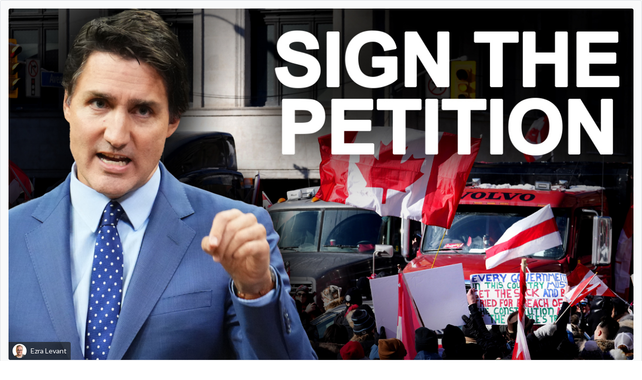

--- FILE ---
content_type: text/html; charset=utf-8
request_url: https://fundist-rebel-news.herokuapp.com/form_signup/?iframe=1&tag=trudeau_must_resign_petition&title=PETITION%3A+Trudeau+Must+Resign%21&subtitle=Many+Canadians+agree+that+Justin+Trudeau+is+the+worst+Prime+Minister+in+Canadian+history.+Rebel+News+repeatedly+reports+on+his+government%27s+corruption+and+failed+leadership.+The+Emperor+has+no+clothes+%28or+moral+compass%29+and+Canadians+can+no+longer+afford+his+Liberal%2FNDP+coalition+that+callously+disregards+and+squanders+taxpayer+dollars.+Please+sign+our+petition+if+you+believe+that+Justin+Trudeau+must+resign+now%21&by=Ezra+Levant&avatar=https%3A%2F%2Fassets.nationbuilder.com%2Ftherebel%2Fprofile_images%2Fa14dade4fd55bee5f4d86ef2857b2815324fab0d.jpg%3F1626891217&image=https%3A%2F%2Fassets.nationbuilder.com%2Ftherebel%2Fpages%2F71206%2Fattachments%2Foriginal%2F1706127736%2Ftrudeau_must_resign_petition.jpg%3F1706127736&custom_field=tags%3ACAMPAIGN%3A+Trudeau+Must+Resign%21%2CTRIBE%3A+Partisan+Conservative%2CTRIBE%3A+Justin+Trudeau%2CDaily+Email+News+Reports&goal=30000&signatures=27362&type=signature&custom_field=petition_id%3A1725&action=Add+Signature
body_size: 22735
content:
 
<!DOCTYPE html>
<html lang="en">
  <head>
    <meta charset="utf-8" />
    <meta name="viewport" content="width=device-width, initial-scale=1" />

    <link rel="preconnect" href="https://fonts.googleapis.com" />
    <link rel="preconnect" href="https://fonts.gstatic.com" crossorigin />
    <link
      href="https://fonts.googleapis.com/css2?family=Lato:ital,wght@0,300;0,400;0,700;1,300;1,400;1,700&display=swap"
      rel="stylesheet"
    />
    <link
      href="/static/dist/fundist.min.css?ver=31"
      rel="stylesheet"
    />

    <!--<script src="https://challenges.cloudflare.com/turnstile/v0/api.js?render=explicit&onload=onloadTurnstileCallback" defer></script>-->

    <meta name="robots" content="noindex" />
  </head>
  <body>
 
<form class="bg-light border rounded p-3 d-grid gap-3">

<header class="d-grid gap-2">

	<div class="position-relative rounded overflow-hidden">
		<img class="img-fluid" src="https://assets.nationbuilder.com/therebel/pages/71206/attachments/original/1706127736/trudeau_must_resign_petition.jpg?1706127736" alt="PETITION: Trudeau Must Resign!" />  		<small
			class="
				d-flex
				align-items-center
				position-absolute
				bottom-0
				rounded-end
				squared-bottom-end
				py-1
				px-2
				bg-dark bg-opacity-75
				text-white
			"
		>
			<div class="flex-shrink-0 me-2">
				<img
					src="https://assets.nationbuilder.com/therebel/profile_images/a14dade4fd55bee5f4d86ef2857b2815324fab0d.jpg?1626891217"
					class="
						rounded-circle
						w-spacer-1_75
					"
					alt="Ezra Levant"
				/>
			</div>
			<div class="flex-grow-1">
				Ezra Levant			</div>
		</small>
 	</div>
 	<h3 class="mb-0 fw-bold">PETITION: Trudeau Must Resign!</h3>
 	<p class="mb-0">Many Canadians agree that Justin Trudeau is the worst Prime Minister in Canadian history. Rebel News repeatedly reports on his government&#39;s corruption and failed leadership. The Emperor has no clothes (or moral compass) and Canadians can no longer afford his Liberal/NDP coalition that callously disregards and squanders taxpayer dollars. Please sign our petition if you believe that Justin Trudeau must resign now!</p>
  	<div>
		<label for="funding-goal" class="text-muted fs-5 fw-bold"
			>Goal: 30,000 Signatures</label
		>
		<div id="funding-goal" class="progress h-auto">
			<div
				class="progress-bar progress-bar-striped fw-bold"
				role="progressbar"
				style="width: 91%"
				aria-valuenow="91"
				aria-valuemin="0"
				aria-valuemax="100"
			>
91%			</div>
		</div>
	</div>
</header>
	<main class="d-grid gap-3">
		<div id="messages" class="alert d-none-empty mb-0" role="alert"></div>
<fieldset class="disable">
	<div class="d-grid gap-2">
		<input
			id="turnstileToken"
			data-fd-field="transaction"
			type="hidden"
			value=""
		/>

		<input
			id="tag"
			data-fd-field="transaction"
			type="hidden"
			value="trudeau_must_resign_petition"
		/>
 		<input
			id="type"
			data-fd-field="transaction"
			type="hidden"
			value="signature"
		/>

		<input
			id="fundist_tags"
			data-fd-field="transaction"
			type="hidden"
			value="CAMPAIGN: Trudeau Must Resign!,TRIBE: Partisan Conservative,TRIBE: Justin Trudeau,Daily Email News Reports"
		/>
		<input
			id="fundist_petition_id"
			data-fd-field="transaction"
			type="hidden"
			value="1725"
		/>

		<!-- Checkboxes -->
		<!--/ Checkboxes -->


		<div class="input-group">
			<span class="input-group-text text-muted">
<svg
  xmlns="http://www.w3.org/2000/svg"
  width="16"
  height="16"
  fill="currentColor"
  class="bi bi-person-fill "
  viewBox="0 0 16 16"
>
  <path
    d="M3 14s-1 0-1-1 1-4 6-4 6 3 6 4-1 1-1 1H3zm5-6a3 3 0 1 0 0-6 3 3 0 0 0 0 6z"
  />
</svg>			</span>
			<input
				type="text"
				class="form-control"
				id="first_name"
				data-fd-field="user"
				placeholder="First Name"
				autocomplete="given-name"
				autocorrect="off"
				spellcheck="false"
				required
			/>
			<input
				type="text"
				class="form-control"
				id="last_name"
				data-fd-field="user"
				placeholder="Last Name"
				autocomplete="family-name"
				autocorrect="off"
				spellcheck="false"
				required
			/>
		</div>

		<div class="input-group">
			<span class="input-group-text text-muted">
<svg
  xmlns="http://www.w3.org/2000/svg"
  width="16"
  height="16"
  fill="currentColor"
  class="bi bi-envelope-fill "
  viewBox="0 0 16 16"
>
  <path
    d="M.05 3.555A2 2 0 0 1 2 2h12a2 2 0 0 1 1.95 1.555L8 8.414.05 3.555zM0 4.697v7.104l5.803-3.558L0 4.697zM6.761 8.83l-6.57 4.027A2 2 0 0 0 2 14h12a2 2 0 0 0 1.808-1.144l-6.57-4.027L8 9.586l-1.239-.757zm3.436-.586L16 11.801V4.697l-5.803 3.546z"
  />
</svg>			</span>
			<input
				type="email"
				class="form-control"
				id="email"
				data-fd-field="user"
				placeholder="Email"
				autocomplete="email"
				autocorrect="off"
				spellcheck="false"
				autocapitalize="off"
				required
			/>
		</div>

		<div class="input-group">
			<span class="input-group-text text-muted">
<svg
  xmlns="http://www.w3.org/2000/svg"
  width="16"
  height="16"
  fill="currentColor"
  class="bi bi-flag-fill "
  viewBox="0 0 16 16"
>
  <path
    d="M14.778.085A.5.5 0 0 1 15 .5V8a.5.5 0 0 1-.314.464L14.5 8l.186.464-.003.001-.006.003-.023.009a12.435 12.435 0 0 1-.397.15c-.264.095-.631.223-1.047.35-.816.252-1.879.523-2.71.523-.847 0-1.548-.28-2.158-.525l-.028-.01C7.68 8.71 7.14 8.5 6.5 8.5c-.7 0-1.638.23-2.437.477A19.626 19.626 0 0 0 3 9.342V15.5a.5.5 0 0 1-1 0V.5a.5.5 0 0 1 1 0v.282c.226-.079.496-.17.79-.26C4.606.272 5.67 0 6.5 0c.84 0 1.524.277 2.121.519l.043.018C9.286.788 9.828 1 10.5 1c.7 0 1.638-.23 2.437-.477a19.587 19.587 0 0 0 1.349-.476l.019-.007.004-.002h.001"
  />
</svg>			</span>
			<select
				class="form-select"
				id="country_code"
				data-fd-field="user"
				aria-label="Country"
				autocomplete="country"
				required
			>
<option value="CA" selected>
	Canada
</option>
<option value="AU" >
	Australia
</option>
<option value="GB" >
	United Kingdom
</option>
<option value="US" >
	United States
</option>
<option value="NZ" >
	New Zealand
</option>
<option disabled></option>
<option value="AF">Afghanistan</option>
<option value="AX">Åland Islands</option>
<option value="AL">Albania</option>
<option value="DZ">Algeria</option>
<option value="AS">American Samoa</option>
<option value="AD">Andorra</option>
<option value="AO">Angola</option>
<option value="AI">Anguilla</option>
<option value="AQ">Antarctica</option>
<option value="AG">Antigua and Barbuda</option>
<option value="AR">Argentina</option>
<option value="AM">Armenia</option>
<option value="AW">Aruba</option>
<option value="AU">Australia</option>
<option value="AT">Austria</option>
<option value="AZ">Azerbaijan</option>
<option value="BS">Bahamas</option>
<option value="BH">Bahrain</option>
<option value="BD">Bangladesh</option>
<option value="BB">Barbados</option>
<option value="BY">Belarus</option>
<option value="BE">Belgium</option>
<option value="BZ">Belize</option>
<option value="BJ">Benin</option>
<option value="BM">Bermuda</option>
<option value="BT">Bhutan</option>
<option value="BO">Bolivia, Plurinational State of</option>
<option value="BQ">Bonaire, Sint Eustatius and Saba</option>
<option value="BA">Bosnia and Herzegovina</option>
<option value="BW">Botswana</option>
<option value="BV">Bouvet Island</option>
<option value="BR">Brazil</option>
<option value="IO">British Indian Ocean Territory</option>
<option value="BN">Brunei Darussalam</option>
<option value="BG">Bulgaria</option>
<option value="BF">Burkina Faso</option>
<option value="BI">Burundi</option>
<option value="KH">Cambodia</option>
<option value="CM">Cameroon</option>
<option value="CA">Canada</option>
<option value="CV">Cape Verde</option>
<option value="KY">Cayman Islands</option>
<option value="CF">Central African Republic</option>
<option value="TD">Chad</option>
<option value="CL">Chile</option>
<option value="CN">China</option>
<option value="CX">Christmas Island</option>
<option value="CC">Cocos (Keeling) Islands</option>
<option value="CO">Colombia</option>
<option value="KM">Comoros</option>
<option value="CG">Congo</option>
<option value="CD">Congo, the Democratic Republic of the</option>
<option value="CK">Cook Islands</option>
<option value="CR">Costa Rica</option>
<option value="CI">Côte d'Ivoire</option>
<option value="HR">Croatia</option>
<option value="CU">Cuba</option>
<option value="CW">Curaçao</option>
<option value="CY">Cyprus</option>
<option value="CZ">Czech Republic</option>
<option value="DK">Denmark</option>
<option value="DJ">Djibouti</option>
<option value="DM">Dominica</option>
<option value="DO">Dominican Republic</option>
<option value="EC">Ecuador</option>
<option value="EG">Egypt</option>
<option value="SV">El Salvador</option>
<option value="GQ">Equatorial Guinea</option>
<option value="ER">Eritrea</option>
<option value="EE">Estonia</option>
<option value="ET">Ethiopia</option>
<option value="FK">Falkland Islands (Malvinas)</option>
<option value="FO">Faroe Islands</option>
<option value="FJ">Fiji</option>
<option value="FI">Finland</option>
<option value="FR">France</option>
<option value="GF">French Guiana</option>
<option value="PF">French Polynesia</option>
<option value="TF">French Southern Territories</option>
<option value="GA">Gabon</option>
<option value="GM">Gambia</option>
<option value="GE">Georgia</option>
<option value="DE">Germany</option>
<option value="GH">Ghana</option>
<option value="GI">Gibraltar</option>
<option value="GR">Greece</option>
<option value="GL">Greenland</option>
<option value="GD">Grenada</option>
<option value="GP">Guadeloupe</option>
<option value="GU">Guam</option>
<option value="GT">Guatemala</option>
<option value="GG">Guernsey</option>
<option value="GN">Guinea</option>
<option value="GW">Guinea-Bissau</option>
<option value="GY">Guyana</option>
<option value="HT">Haiti</option>
<option value="HM">Heard Island and McDonald Islands</option>
<option value="VA">Holy See (Vatican City State)</option>
<option value="HN">Honduras</option>
<option value="HK">Hong Kong</option>
<option value="HU">Hungary</option>
<option value="IS">Iceland</option>
<option value="IN">India</option>
<option value="ID">Indonesia</option>
<option value="IR">Iran, Islamic Republic of</option>
<option value="IQ">Iraq</option>
<option value="IE">Ireland</option>
<option value="IM">Isle of Man</option>
<option value="IL">Israel</option>
<option value="IT">Italy</option>
<option value="JM">Jamaica</option>
<option value="JP">Japan</option>
<option value="JE">Jersey</option>
<option value="JO">Jordan</option>
<option value="KZ">Kazakhstan</option>
<option value="KE">Kenya</option>
<option value="KI">Kiribati</option>
<option value="KP">Korea, Democratic People's Republic of</option>
<option value="KR">Korea, Republic of</option>
<option value="KW">Kuwait</option>
<option value="KG">Kyrgyzstan</option>
<option value="LA">Lao People's Democratic Republic</option>
<option value="LV">Latvia</option>
<option value="LB">Lebanon</option>
<option value="LS">Lesotho</option>
<option value="LR">Liberia</option>
<option value="LY">Libya</option>
<option value="LI">Liechtenstein</option>
<option value="LT">Lithuania</option>
<option value="LU">Luxembourg</option>
<option value="MO">Macao</option>
<option value="MK">Macedonia, the former Yugoslav Republic of</option>
<option value="MG">Madagascar</option>
<option value="MW">Malawi</option>
<option value="MY">Malaysia</option>
<option value="MV">Maldives</option>
<option value="ML">Mali</option>
<option value="MT">Malta</option>
<option value="MH">Marshall Islands</option>
<option value="MQ">Martinique</option>
<option value="MR">Mauritania</option>
<option value="MU">Mauritius</option>
<option value="YT">Mayotte</option>
<option value="MX">Mexico</option>
<option value="FM">Micronesia, Federated States of</option>
<option value="MD">Moldova, Republic of</option>
<option value="MC">Monaco</option>
<option value="MN">Mongolia</option>
<option value="ME">Montenegro</option>
<option value="MS">Montserrat</option>
<option value="MA">Morocco</option>
<option value="MZ">Mozambique</option>
<option value="MM">Myanmar</option>
<option value="NA">Namibia</option>
<option value="NR">Nauru</option>
<option value="NP">Nepal</option>
<option value="NL">Netherlands</option>
<option value="NC">New Caledonia</option>
<option value="NZ">New Zealand</option>
<option value="NI">Nicaragua</option>
<option value="NE">Niger</option>
<option value="NG">Nigeria</option>
<option value="NU">Niue</option>
<option value="NF">Norfolk Island</option>
<option value="MP">Northern Mariana Islands</option>
<option value="NO">Norway</option>
<option value="OM">Oman</option>
<option value="PK">Pakistan</option>
<option value="PW">Palau</option>
<option value="PS">Palestinian Territory, Occupied</option>
<option value="PA">Panama</option>
<option value="PG">Papua New Guinea</option>
<option value="PY">Paraguay</option>
<option value="PE">Peru</option>
<option value="PH">Philippines</option>
<option value="PN">Pitcairn</option>
<option value="PL">Poland</option>
<option value="PT">Portugal</option>
<option value="PR">Puerto Rico</option>
<option value="QA">Qatar</option>
<option value="RE">Réunion</option>
<option value="RO">Romania</option>
<option value="RU">Russian Federation</option>
<option value="RW">Rwanda</option>
<option value="BL">Saint Barthélemy</option>
<option value="SH">Saint Helena, Ascension and Tristan da Cunha</option>
<option value="KN">Saint Kitts and Nevis</option>
<option value="LC">Saint Lucia</option>
<option value="MF">Saint Martin (French part)</option>
<option value="PM">Saint Pierre and Miquelon</option>
<option value="VC">Saint Vincent and the Grenadines</option>
<option value="WS">Samoa</option>
<option value="SM">San Marino</option>
<option value="ST">Sao Tome and Principe</option>
<option value="SA">Saudi Arabia</option>
<option value="SN">Senegal</option>
<option value="RS">Serbia</option>
<option value="SC">Seychelles</option>
<option value="SL">Sierra Leone</option>
<option value="SG">Singapore</option>
<option value="SX">Sint Maarten (Dutch part)</option>
<option value="SK">Slovakia</option>
<option value="SI">Slovenia</option>
<option value="SB">Solomon Islands</option>
<option value="SO">Somalia</option>
<option value="ZA">South Africa</option>
<option value="GS">South Georgia and the South Sandwich Islands</option>
<option value="SS">South Sudan</option>
<option value="ES">Spain</option>
<option value="LK">Sri Lanka</option>
<option value="SD">Sudan</option>
<option value="SR">Suriname</option>
<option value="SJ">Svalbard and Jan Mayen</option>
<option value="SZ">Swaziland</option>
<option value="SE">Sweden</option>
<option value="CH">Switzerland</option>
<option value="SY">Syrian Arab Republic</option>
<option value="TW">Taiwan, Province of China</option>
<option value="TJ">Tajikistan</option>
<option value="TZ">Tanzania, United Republic of</option>
<option value="TH">Thailand</option>
<option value="TL">Timor-Leste</option>
<option value="TG">Togo</option>
<option value="TK">Tokelau</option>
<option value="TO">Tonga</option>
<option value="TT">Trinidad and Tobago</option>
<option value="TN">Tunisia</option>
<option value="TR">Turkey</option>
<option value="TM">Turkmenistan</option>
<option value="TC">Turks and Caicos Islands</option>
<option value="TV">Tuvalu</option>
<option value="UG">Uganda</option>
<option value="UA">Ukraine</option>
<option value="AE">United Arab Emirates</option>
<option value="GB">United Kingdom</option>
<option value="US">United States</option>
<option value="UM">United States Minor Outlying Islands</option>
<option value="UY">Uruguay</option>
<option value="UZ">Uzbekistan</option>
<option value="VU">Vanuatu</option>
<option value="VE">Venezuela, Bolivarian Republic of</option>
<option value="VN">Viet Nam</option>
<option value="VG">Virgin Islands, British</option>
<option value="VI">Virgin Islands, U.S.</option>
<option value="WF">Wallis and Futuna</option>
<option value="EH">Western Sahara</option>
<option value="YE">Yemen</option>
<option value="ZM">Zambia</option>
<option value="ZW">Zimbabwe</option>			</select>
		</div>


		<div class="input-group">
			<span class="input-group-text text-muted">
<svg
  xmlns="http://www.w3.org/2000/svg"
  width="16"
  height="16"
  fill="currentColor"
  class="bi bi-geo-alt-fill "
  viewBox="0 0 16 16"
>
  <path
    d="M8 16s6-5.686 6-10A6 6 0 0 0 2 6c0 4.314 6 10 6 10zm0-7a3 3 0 1 1 0-6 3 3 0 0 1 0 6z"
  />
</svg>			</span>
			<select
				class="form-select flex-grow-1_25"
				id="province"
				data-fd-field="user"
				aria-label="State / Province / Territory"
				autocomplete="address-level1"
				required
			>
<optgroup id="opts-AU" label="State / Territory">
	<option value="ACT">Australian Capital Territory</option>
	<option value="NSW">New South Wales</option>
	<option value="NT">Northern Territory</option>
	<option value="QLD">Queensland</option>
	<option value="SA">South Australia</option>
	<option value="TAS">Tasmania</option>
	<option value="VIC">Victoria</option>
	<option value="WA">Western Australia</option>
</optgroup>

<optgroup id="opts-CA" label="Province / Territory">
	<option value="AB">Alberta</option>
	<option value="BC">British Columbia</option>
	<option value="MB">Manitoba</option>
	<option value="NB">New Brunswick</option>
	<option value="NL">Newfoundland and Labrador</option>
	<option value="NS">Nova Scotia</option>
	<option value="ON">Ontario</option>
	<option value="PE">Prince Edward Island</option>
	<option value="QC">Quebec</option>
	<option value="SK">Saskatchewan</option>
	<option value="NT">Northwest Territories</option>
	<option value="NU">Nunavut</option>
	<option value="YT">Yukon</option>
</optgroup>

<optgroup id="opts-US" label="State">
	<option value="AL">Alabama</option>
	<option value="AK">Alaska</option>
	<option value="AZ">Arizona</option>
	<option value="AR">Arkansas</option>
	<option value="CA">California</option>
	<option value="CO">Colorado</option>
	<option value="CT">Connecticut</option>
	<option value="DE">Delaware</option>
	<option value="DC">District Of Columbia</option>
	<option value="FL">Florida</option>
	<option value="GA">Georgia</option>
	<option value="HI">Hawaii</option>
	<option value="ID">Idaho</option>
	<option value="IL">Illinois</option>
	<option value="IN">Indiana</option>
	<option value="IA">Iowa</option>
	<option value="KS">Kansas</option>
	<option value="KY">Kentucky</option>
	<option value="LA">Louisiana</option>
	<option value="ME">Maine</option>
	<option value="MD">Maryland</option>
	<option value="MA">Massachusetts</option>
	<option value="MI">Michigan</option>
	<option value="MN">Minnesota</option>
	<option value="MS">Mississippi</option>
	<option value="MO">Missouri</option>
	<option value="MT">Montana</option>
	<option value="NE">Nebraska</option>
	<option value="NV">Nevada</option>
	<option value="NH">New Hampshire</option>
	<option value="NJ">New Jersey</option>
	<option value="NM">New Mexico</option>
	<option value="NY">New York</option>
	<option value="NC">North Carolina</option>
	<option value="ND">North Dakota</option>
	<option value="OH">Ohio</option>
	<option value="OK">Oklahoma</option>
	<option value="OR">Oregon</option>
	<option value="PA">Pennsylvania</option>
	<option value="RI">Rhode Island</option>
	<option value="SC">South Carolina</option>
	<option value="SD">South Dakota</option>
	<option value="TN">Tennessee</option>
	<option value="TX">Texas</option>
	<option value="UT">Utah</option>
	<option value="VT">Vermont</option>
	<option value="VA">Virginia</option>
	<option value="WA">Washington</option>
	<option value="WV">West Virginia</option>
	<option value="WI">Wisconsin</option>
	<option value="WY">Wyoming</option>
</optgroup>			</select>
			<input
				type="text"
				class="form-control"
				id="postal_code"
				data-fd-field="user"
				placeholder="Postal Code"
				autocomplete="postal-code"
				autocorrect="off"
				spellcheck="false"
				required
			/>
		</div>
	</div>
</fieldset><fieldset class="remove">
	<div class="d-grid gap-2">
		<div id="turnstileContainer" class="mx-auto d-none" data-turnstile-action="signup"></div>

		<button
			type="submit"
			class="btn btn-secondary fw-bold position-relative"
			disabled
		>
			<span
				class="
					position-absolute
					top-50
					translate-middle-y
					btn-icon-left btn-icon-d-sibling-toggle
				"
				><svg
  xmlns="http://www.w3.org/2000/svg"
  width="16"
  height="16"
  fill="currentColor"
  class="bi bi-pen-fill iconPosition"
  viewBox="0 0 16 16"
>
  <path d="m13.498.795.149-.149a1.207 1.207 0 1 1 1.707 1.708l-.149.148a1.5 1.5 0 0 1-.059 2.059L4.854 14.854a.5.5 0 0 1-.233.131l-4 1a.5.5 0 0 1-.606-.606l1-4a.5.5 0 0 1 .131-.232l9.642-9.642a.5.5 0 0 0-.642.056L6.854 4.854a.5.5 0 1 1-.708-.708L9.44.854A1.5 1.5 0 0 1 11.5.796a1.5 1.5 0 0 1 1.998-.001z"/>
</svg></span
			>
			<span class="position-absolute top-50 translate-middle-y btn-icon-left"
				><span
					class="spinner-border spinner-border-sm position-relative top-1px"
					role="status"
					aria-label="Processing"
					aria-hidden="true"
				></span
			></span>
			Add Signature
		</button>
	</div>
</fieldset>	</main>

<footer class="text-center mt-n1">
	<ul class="d-inline-block list-inline small text-muted fst-italic mb-0">
		<li class="list-inline-item fw-light">
			Powered by <span class="text-primary fst-normal fw-bold">fundist</span>
		</li>
		<li class="list-inline-item opacity-50">|</li>
		<li class="list-inline-item">
			<a href="https://www.rebelnews.com/donation_terms_conditions" target="_blank">Terms</a>
		</li>
	</ul>
</footer></form>
     <script src="/static/dist/iframeResizer.contentWindow.min.js"></script>
    <script src="/static/dist/bootstrap.min.js"></script>

    <script>
      const fdTurnstileSiteKey = "0x4AAAAAAAFOVi49vcUYvHAT",
        fdErrorContact = '<p class="mt-2 mb-0 fst-italic" style="font-size: .95em">Share feedback with <a class="alert-link" href="mailto:austin@rebelnews.com">austin@rebelnews.com</a> - please provide as much info as possible, including error message(s), browser name and version number, and operating system name and version number.</p>';
    </script>
    
    <script>
      const fdPetition = "",
        fdFallbackMsg = ' please <a class="alert-link" href="https://www.rebelnews.com/fundist_fallback_signup" target="_blank">click here</a> to sign' + fdPetition + '.';

      const fdTurnstileClientError = 'A spam prevention error occurred - please reload the page and try again. If the issue persists, please <a class="alert-link" href="https://www.rebelnews.com/fundist_fallback_signup" target="_blank">sign here</a>.'
    </script>
    <script src="/static/dist/fundist_signup.min.js?ver=31"></script>
  </body>
</html>

--- FILE ---
content_type: text/css; charset=utf-8
request_url: https://fundist-rebel-news.herokuapp.com/static/dist/fundist.min.css?ver=31
body_size: 393732
content:
/*!
 * Bootstrap v5.0.2 (https://getbootstrap.com/)
 * Copyright 2011-2021 The Bootstrap Authors
 * Copyright 2011-2021 Twitter, Inc.
 * Licensed under MIT (https://github.com/twbs/bootstrap/blob/main/LICENSE)
 */:root{--bs-blue: #0d6efd;--bs-indigo: #6610f2;--bs-purple: #6f42c1;--bs-pink: #d63384;--bs-red: #dc3545;--bs-orange: #fd7e14;--bs-yellow: #ffc107;--bs-green: #198754;--bs-teal: #20c997;--bs-cyan: #0dcaf0;--bs-white: #fff;--bs-gray: #6c757d;--bs-gray-dark: #343a40;--bs-primary: #078fd4;--bs-secondary: #dc143c;--bs-success: #198754;--bs-info: #0dcaf0;--bs-warning: #ffc107;--bs-danger: #dc3545;--bs-light: #f8f9fa;--bs-dark: #212529;--bs-font-sans-serif: "Lato", system-ui, -apple-system, "Segoe UI", Roboto, "Helvetica Neue", Arial, "Noto Sans", "Liberation Sans", sans-serif, "Apple Color Emoji", "Segoe UI Emoji", "Segoe UI Symbol", "Noto Color Emoji";--bs-font-monospace: SFMono-Regular, Menlo, Monaco, Consolas, "Liberation Mono", "Courier New", monospace;--bs-gradient: linear-gradient(180deg, rgba(255, 255, 255, 0.15), rgba(255, 255, 255, 0))}*,*::before,*::after{box-sizing:border-box}@media(prefers-reduced-motion: no-preference){:root{scroll-behavior:smooth}}body{margin:0;font-family:var(--bs-font-sans-serif);font-size:1rem;font-weight:400;line-height:1.5;color:#212529;background-color:#fff;-webkit-text-size-adjust:100%;-webkit-tap-highlight-color:rgba(0,0,0,0)}hr{margin:1rem 0;color:inherit;background-color:currentColor;border:0;opacity:.25}hr:not([size]){height:1px}h6,.h6,h5,.h5,h4,.h4,h3,.h3,h2,.h2,h1,.h1{margin-top:0;margin-bottom:.5rem;font-weight:500;line-height:1.2}h1,.h1{font-size:calc(1.375rem + 1.5vw)}@media(min-width: 1200px){h1,.h1{font-size:2.5rem}}h2,.h2{font-size:calc(1.325rem + 0.9vw)}@media(min-width: 1200px){h2,.h2{font-size:2rem}}h3,.h3{font-size:calc(1.3rem + 0.6vw)}@media(min-width: 1200px){h3,.h3{font-size:1.75rem}}h4,.h4{font-size:calc(1.275rem + 0.3vw)}@media(min-width: 1200px){h4,.h4{font-size:1.5rem}}h5,.h5{font-size:1.25rem}h6,.h6{font-size:1rem}p{margin-top:0;margin-bottom:1rem}abbr[title],abbr[data-bs-original-title]{-webkit-text-decoration:underline dotted;text-decoration:underline dotted;cursor:help;-webkit-text-decoration-skip-ink:none;text-decoration-skip-ink:none}address{margin-bottom:1rem;font-style:normal;line-height:inherit}ol,ul{padding-left:2rem}ol,ul,dl{margin-top:0;margin-bottom:1rem}ol ol,ul ul,ol ul,ul ol{margin-bottom:0}dt{font-weight:700}dd{margin-bottom:.5rem;margin-left:0}blockquote{margin:0 0 1rem}b,strong{font-weight:bolder}small,.small{font-size:0.875em}mark,.mark{padding:.2em;background-color:#fcf8e3}sub,sup{position:relative;font-size:0.75em;line-height:0;vertical-align:baseline}sub{bottom:-0.25em}sup{top:-0.5em}a{color:#078fd4;text-decoration:underline}a:hover{color:#0672aa}a:not([href]):not([class]),a:not([href]):not([class]):hover{color:inherit;text-decoration:none}pre,code,kbd,samp{font-family:var(--bs-font-monospace);font-size:1em;direction:ltr /* rtl:ignore */;unicode-bidi:bidi-override}pre{display:block;margin-top:0;margin-bottom:1rem;overflow:auto;font-size:0.875em}pre code{font-size:inherit;color:inherit;word-break:normal}code{font-size:0.875em;color:#d63384;word-wrap:break-word}a>code{color:inherit}kbd{padding:.2rem .4rem;font-size:0.875em;color:#fff;background-color:#212529;border-radius:.2rem}kbd kbd{padding:0;font-size:1em;font-weight:700}figure{margin:0 0 1rem}img,svg{vertical-align:middle}table{caption-side:bottom;border-collapse:collapse}caption{padding-top:.5rem;padding-bottom:.5rem;color:#828a91;text-align:left}th{text-align:inherit;text-align:-webkit-match-parent}thead,tbody,tfoot,tr,td,th{border-color:inherit;border-style:solid;border-width:0}label{display:inline-block}button{border-radius:0}button:focus:not(:focus-visible){outline:0}input,button,select,optgroup,textarea{margin:0;font-family:inherit;font-size:inherit;line-height:inherit}button,select{text-transform:none}[role=button]{cursor:pointer}select{word-wrap:normal}select:disabled{opacity:1}[list]::-webkit-calendar-picker-indicator{display:none}button,[type=button],[type=reset],[type=submit]{-webkit-appearance:button}button:not(:disabled),[type=button]:not(:disabled),[type=reset]:not(:disabled),[type=submit]:not(:disabled){cursor:pointer}::-moz-focus-inner{padding:0;border-style:none}textarea{resize:vertical}fieldset{min-width:0;padding:0;margin:0;border:0}legend{float:left;width:100%;padding:0;margin-bottom:.5rem;font-size:calc(1.275rem + 0.3vw);line-height:inherit}@media(min-width: 1200px){legend{font-size:1.5rem}}legend+*{clear:left}::-webkit-datetime-edit-fields-wrapper,::-webkit-datetime-edit-text,::-webkit-datetime-edit-minute,::-webkit-datetime-edit-hour-field,::-webkit-datetime-edit-day-field,::-webkit-datetime-edit-month-field,::-webkit-datetime-edit-year-field{padding:0}::-webkit-inner-spin-button{height:auto}[type=search]{outline-offset:-2px;-webkit-appearance:textfield}::-webkit-search-decoration{-webkit-appearance:none}::-webkit-color-swatch-wrapper{padding:0}::-webkit-file-upload-button{font:inherit}::file-selector-button{font:inherit}::-webkit-file-upload-button{font:inherit;-webkit-appearance:button}output{display:inline-block}iframe{border:0}summary{display:list-item;cursor:pointer}progress{vertical-align:baseline}[hidden]{display:none !important}.lead{font-size:1.25rem;font-weight:300}.display-1{font-size:calc(1.625rem + 4.5vw);font-weight:300;line-height:1.2}@media(min-width: 1200px){.display-1{font-size:5rem}}.display-2{font-size:calc(1.575rem + 3.9vw);font-weight:300;line-height:1.2}@media(min-width: 1200px){.display-2{font-size:4.5rem}}.display-3{font-size:calc(1.525rem + 3.3vw);font-weight:300;line-height:1.2}@media(min-width: 1200px){.display-3{font-size:4rem}}.display-4{font-size:calc(1.475rem + 2.7vw);font-weight:300;line-height:1.2}@media(min-width: 1200px){.display-4{font-size:3.5rem}}.display-5{font-size:calc(1.425rem + 2.1vw);font-weight:300;line-height:1.2}@media(min-width: 1200px){.display-5{font-size:3rem}}.display-6{font-size:calc(1.375rem + 1.5vw);font-weight:300;line-height:1.2}@media(min-width: 1200px){.display-6{font-size:2.5rem}}.list-unstyled{padding-left:0;list-style:none}.list-inline{padding-left:0;list-style:none}.list-inline-item{display:inline-block}.list-inline-item:not(:last-child){margin-right:.5rem}.initialism{font-size:0.875em;text-transform:uppercase}.blockquote{margin-bottom:1rem;font-size:1.25rem}.blockquote>:last-child{margin-bottom:0}.blockquote-footer{margin-top:-1rem;margin-bottom:1rem;font-size:0.875em;color:#6c757d}.blockquote-footer::before{content:"— "}.img-fluid{max-width:100%;height:auto}.img-thumbnail{padding:.25rem;background-color:#fff;border:1px solid #dee2e6;border-radius:.25rem;max-width:100%;height:auto}.figure{display:inline-block}.figure-img{margin-bottom:.5rem;line-height:1}.figure-caption{font-size:0.875em;color:#6c757d}.container,.container-fluid,.container-xxl,.container-xl,.container-lg,.container-md,.container-sm{width:100%;padding-right:var(--bs-gutter-x, 0.75rem);padding-left:var(--bs-gutter-x, 0.75rem);margin-right:auto;margin-left:auto}@media(min-width: 576px){.container-sm,.container{max-width:540px}}@media(min-width: 768px){.container-md,.container-sm,.container{max-width:720px}}@media(min-width: 992px){.container-lg,.container-md,.container-sm,.container{max-width:960px}}@media(min-width: 1200px){.container-xl,.container-lg,.container-md,.container-sm,.container{max-width:1140px}}@media(min-width: 1400px){.container-xxl,.container-xl,.container-lg,.container-md,.container-sm,.container{max-width:1320px}}.row{--bs-gutter-x: 1.5rem;--bs-gutter-y: 0;display:flex;flex-wrap:wrap;margin-top:calc(var(--bs-gutter-y)*-1);margin-right:calc(var(--bs-gutter-x)*-0.5);margin-left:calc(var(--bs-gutter-x)*-0.5)}.row>*{flex-shrink:0;width:100%;max-width:100%;padding-right:calc(var(--bs-gutter-x)*.5);padding-left:calc(var(--bs-gutter-x)*.5);margin-top:var(--bs-gutter-y)}.col{flex:1 0 0%}.row-cols-auto>*{flex:0 0 auto;width:auto}.row-cols-1>*{flex:0 0 auto;width:100%}.row-cols-2>*{flex:0 0 auto;width:50%}.row-cols-3>*{flex:0 0 auto;width:33.3333333333%}.row-cols-4>*{flex:0 0 auto;width:25%}.row-cols-5>*{flex:0 0 auto;width:20%}.row-cols-6>*{flex:0 0 auto;width:16.6666666667%}@media(min-width: 576px){.col-sm{flex:1 0 0%}.row-cols-sm-auto>*{flex:0 0 auto;width:auto}.row-cols-sm-1>*{flex:0 0 auto;width:100%}.row-cols-sm-2>*{flex:0 0 auto;width:50%}.row-cols-sm-3>*{flex:0 0 auto;width:33.3333333333%}.row-cols-sm-4>*{flex:0 0 auto;width:25%}.row-cols-sm-5>*{flex:0 0 auto;width:20%}.row-cols-sm-6>*{flex:0 0 auto;width:16.6666666667%}}@media(min-width: 768px){.col-md{flex:1 0 0%}.row-cols-md-auto>*{flex:0 0 auto;width:auto}.row-cols-md-1>*{flex:0 0 auto;width:100%}.row-cols-md-2>*{flex:0 0 auto;width:50%}.row-cols-md-3>*{flex:0 0 auto;width:33.3333333333%}.row-cols-md-4>*{flex:0 0 auto;width:25%}.row-cols-md-5>*{flex:0 0 auto;width:20%}.row-cols-md-6>*{flex:0 0 auto;width:16.6666666667%}}@media(min-width: 992px){.col-lg{flex:1 0 0%}.row-cols-lg-auto>*{flex:0 0 auto;width:auto}.row-cols-lg-1>*{flex:0 0 auto;width:100%}.row-cols-lg-2>*{flex:0 0 auto;width:50%}.row-cols-lg-3>*{flex:0 0 auto;width:33.3333333333%}.row-cols-lg-4>*{flex:0 0 auto;width:25%}.row-cols-lg-5>*{flex:0 0 auto;width:20%}.row-cols-lg-6>*{flex:0 0 auto;width:16.6666666667%}}@media(min-width: 1200px){.col-xl{flex:1 0 0%}.row-cols-xl-auto>*{flex:0 0 auto;width:auto}.row-cols-xl-1>*{flex:0 0 auto;width:100%}.row-cols-xl-2>*{flex:0 0 auto;width:50%}.row-cols-xl-3>*{flex:0 0 auto;width:33.3333333333%}.row-cols-xl-4>*{flex:0 0 auto;width:25%}.row-cols-xl-5>*{flex:0 0 auto;width:20%}.row-cols-xl-6>*{flex:0 0 auto;width:16.6666666667%}}@media(min-width: 1400px){.col-xxl{flex:1 0 0%}.row-cols-xxl-auto>*{flex:0 0 auto;width:auto}.row-cols-xxl-1>*{flex:0 0 auto;width:100%}.row-cols-xxl-2>*{flex:0 0 auto;width:50%}.row-cols-xxl-3>*{flex:0 0 auto;width:33.3333333333%}.row-cols-xxl-4>*{flex:0 0 auto;width:25%}.row-cols-xxl-5>*{flex:0 0 auto;width:20%}.row-cols-xxl-6>*{flex:0 0 auto;width:16.6666666667%}}.col-auto{flex:0 0 auto;width:auto}.col-1{flex:0 0 auto;width:8.33333333%}.col-2{flex:0 0 auto;width:16.66666667%}.col-3{flex:0 0 auto;width:25%}.col-4{flex:0 0 auto;width:33.33333333%}.col-5{flex:0 0 auto;width:41.66666667%}.col-6{flex:0 0 auto;width:50%}.col-7{flex:0 0 auto;width:58.33333333%}.col-8{flex:0 0 auto;width:66.66666667%}.col-9{flex:0 0 auto;width:75%}.col-10{flex:0 0 auto;width:83.33333333%}.col-11{flex:0 0 auto;width:91.66666667%}.col-12{flex:0 0 auto;width:100%}.offset-1{margin-left:8.33333333%}.offset-2{margin-left:16.66666667%}.offset-3{margin-left:25%}.offset-4{margin-left:33.33333333%}.offset-5{margin-left:41.66666667%}.offset-6{margin-left:50%}.offset-7{margin-left:58.33333333%}.offset-8{margin-left:66.66666667%}.offset-9{margin-left:75%}.offset-10{margin-left:83.33333333%}.offset-11{margin-left:91.66666667%}.g-0,.gx-0{--bs-gutter-x: 0}.g-0,.gy-0{--bs-gutter-y: 0}.g-1,.gx-1{--bs-gutter-x: 0.25rem}.g-1,.gy-1{--bs-gutter-y: 0.25rem}.g-2,.gx-2{--bs-gutter-x: 0.5rem}.g-2,.gy-2{--bs-gutter-y: 0.5rem}.g-3,.gx-3{--bs-gutter-x: 1rem}.g-3,.gy-3{--bs-gutter-y: 1rem}.g-4,.gx-4{--bs-gutter-x: 1.5rem}.g-4,.gy-4{--bs-gutter-y: 1.5rem}.g-5,.gx-5{--bs-gutter-x: 3rem}.g-5,.gy-5{--bs-gutter-y: 3rem}@media(min-width: 576px){.col-sm-auto{flex:0 0 auto;width:auto}.col-sm-1{flex:0 0 auto;width:8.33333333%}.col-sm-2{flex:0 0 auto;width:16.66666667%}.col-sm-3{flex:0 0 auto;width:25%}.col-sm-4{flex:0 0 auto;width:33.33333333%}.col-sm-5{flex:0 0 auto;width:41.66666667%}.col-sm-6{flex:0 0 auto;width:50%}.col-sm-7{flex:0 0 auto;width:58.33333333%}.col-sm-8{flex:0 0 auto;width:66.66666667%}.col-sm-9{flex:0 0 auto;width:75%}.col-sm-10{flex:0 0 auto;width:83.33333333%}.col-sm-11{flex:0 0 auto;width:91.66666667%}.col-sm-12{flex:0 0 auto;width:100%}.offset-sm-0{margin-left:0}.offset-sm-1{margin-left:8.33333333%}.offset-sm-2{margin-left:16.66666667%}.offset-sm-3{margin-left:25%}.offset-sm-4{margin-left:33.33333333%}.offset-sm-5{margin-left:41.66666667%}.offset-sm-6{margin-left:50%}.offset-sm-7{margin-left:58.33333333%}.offset-sm-8{margin-left:66.66666667%}.offset-sm-9{margin-left:75%}.offset-sm-10{margin-left:83.33333333%}.offset-sm-11{margin-left:91.66666667%}.g-sm-0,.gx-sm-0{--bs-gutter-x: 0}.g-sm-0,.gy-sm-0{--bs-gutter-y: 0}.g-sm-1,.gx-sm-1{--bs-gutter-x: 0.25rem}.g-sm-1,.gy-sm-1{--bs-gutter-y: 0.25rem}.g-sm-2,.gx-sm-2{--bs-gutter-x: 0.5rem}.g-sm-2,.gy-sm-2{--bs-gutter-y: 0.5rem}.g-sm-3,.gx-sm-3{--bs-gutter-x: 1rem}.g-sm-3,.gy-sm-3{--bs-gutter-y: 1rem}.g-sm-4,.gx-sm-4{--bs-gutter-x: 1.5rem}.g-sm-4,.gy-sm-4{--bs-gutter-y: 1.5rem}.g-sm-5,.gx-sm-5{--bs-gutter-x: 3rem}.g-sm-5,.gy-sm-5{--bs-gutter-y: 3rem}}@media(min-width: 768px){.col-md-auto{flex:0 0 auto;width:auto}.col-md-1{flex:0 0 auto;width:8.33333333%}.col-md-2{flex:0 0 auto;width:16.66666667%}.col-md-3{flex:0 0 auto;width:25%}.col-md-4{flex:0 0 auto;width:33.33333333%}.col-md-5{flex:0 0 auto;width:41.66666667%}.col-md-6{flex:0 0 auto;width:50%}.col-md-7{flex:0 0 auto;width:58.33333333%}.col-md-8{flex:0 0 auto;width:66.66666667%}.col-md-9{flex:0 0 auto;width:75%}.col-md-10{flex:0 0 auto;width:83.33333333%}.col-md-11{flex:0 0 auto;width:91.66666667%}.col-md-12{flex:0 0 auto;width:100%}.offset-md-0{margin-left:0}.offset-md-1{margin-left:8.33333333%}.offset-md-2{margin-left:16.66666667%}.offset-md-3{margin-left:25%}.offset-md-4{margin-left:33.33333333%}.offset-md-5{margin-left:41.66666667%}.offset-md-6{margin-left:50%}.offset-md-7{margin-left:58.33333333%}.offset-md-8{margin-left:66.66666667%}.offset-md-9{margin-left:75%}.offset-md-10{margin-left:83.33333333%}.offset-md-11{margin-left:91.66666667%}.g-md-0,.gx-md-0{--bs-gutter-x: 0}.g-md-0,.gy-md-0{--bs-gutter-y: 0}.g-md-1,.gx-md-1{--bs-gutter-x: 0.25rem}.g-md-1,.gy-md-1{--bs-gutter-y: 0.25rem}.g-md-2,.gx-md-2{--bs-gutter-x: 0.5rem}.g-md-2,.gy-md-2{--bs-gutter-y: 0.5rem}.g-md-3,.gx-md-3{--bs-gutter-x: 1rem}.g-md-3,.gy-md-3{--bs-gutter-y: 1rem}.g-md-4,.gx-md-4{--bs-gutter-x: 1.5rem}.g-md-4,.gy-md-4{--bs-gutter-y: 1.5rem}.g-md-5,.gx-md-5{--bs-gutter-x: 3rem}.g-md-5,.gy-md-5{--bs-gutter-y: 3rem}}@media(min-width: 992px){.col-lg-auto{flex:0 0 auto;width:auto}.col-lg-1{flex:0 0 auto;width:8.33333333%}.col-lg-2{flex:0 0 auto;width:16.66666667%}.col-lg-3{flex:0 0 auto;width:25%}.col-lg-4{flex:0 0 auto;width:33.33333333%}.col-lg-5{flex:0 0 auto;width:41.66666667%}.col-lg-6{flex:0 0 auto;width:50%}.col-lg-7{flex:0 0 auto;width:58.33333333%}.col-lg-8{flex:0 0 auto;width:66.66666667%}.col-lg-9{flex:0 0 auto;width:75%}.col-lg-10{flex:0 0 auto;width:83.33333333%}.col-lg-11{flex:0 0 auto;width:91.66666667%}.col-lg-12{flex:0 0 auto;width:100%}.offset-lg-0{margin-left:0}.offset-lg-1{margin-left:8.33333333%}.offset-lg-2{margin-left:16.66666667%}.offset-lg-3{margin-left:25%}.offset-lg-4{margin-left:33.33333333%}.offset-lg-5{margin-left:41.66666667%}.offset-lg-6{margin-left:50%}.offset-lg-7{margin-left:58.33333333%}.offset-lg-8{margin-left:66.66666667%}.offset-lg-9{margin-left:75%}.offset-lg-10{margin-left:83.33333333%}.offset-lg-11{margin-left:91.66666667%}.g-lg-0,.gx-lg-0{--bs-gutter-x: 0}.g-lg-0,.gy-lg-0{--bs-gutter-y: 0}.g-lg-1,.gx-lg-1{--bs-gutter-x: 0.25rem}.g-lg-1,.gy-lg-1{--bs-gutter-y: 0.25rem}.g-lg-2,.gx-lg-2{--bs-gutter-x: 0.5rem}.g-lg-2,.gy-lg-2{--bs-gutter-y: 0.5rem}.g-lg-3,.gx-lg-3{--bs-gutter-x: 1rem}.g-lg-3,.gy-lg-3{--bs-gutter-y: 1rem}.g-lg-4,.gx-lg-4{--bs-gutter-x: 1.5rem}.g-lg-4,.gy-lg-4{--bs-gutter-y: 1.5rem}.g-lg-5,.gx-lg-5{--bs-gutter-x: 3rem}.g-lg-5,.gy-lg-5{--bs-gutter-y: 3rem}}@media(min-width: 1200px){.col-xl-auto{flex:0 0 auto;width:auto}.col-xl-1{flex:0 0 auto;width:8.33333333%}.col-xl-2{flex:0 0 auto;width:16.66666667%}.col-xl-3{flex:0 0 auto;width:25%}.col-xl-4{flex:0 0 auto;width:33.33333333%}.col-xl-5{flex:0 0 auto;width:41.66666667%}.col-xl-6{flex:0 0 auto;width:50%}.col-xl-7{flex:0 0 auto;width:58.33333333%}.col-xl-8{flex:0 0 auto;width:66.66666667%}.col-xl-9{flex:0 0 auto;width:75%}.col-xl-10{flex:0 0 auto;width:83.33333333%}.col-xl-11{flex:0 0 auto;width:91.66666667%}.col-xl-12{flex:0 0 auto;width:100%}.offset-xl-0{margin-left:0}.offset-xl-1{margin-left:8.33333333%}.offset-xl-2{margin-left:16.66666667%}.offset-xl-3{margin-left:25%}.offset-xl-4{margin-left:33.33333333%}.offset-xl-5{margin-left:41.66666667%}.offset-xl-6{margin-left:50%}.offset-xl-7{margin-left:58.33333333%}.offset-xl-8{margin-left:66.66666667%}.offset-xl-9{margin-left:75%}.offset-xl-10{margin-left:83.33333333%}.offset-xl-11{margin-left:91.66666667%}.g-xl-0,.gx-xl-0{--bs-gutter-x: 0}.g-xl-0,.gy-xl-0{--bs-gutter-y: 0}.g-xl-1,.gx-xl-1{--bs-gutter-x: 0.25rem}.g-xl-1,.gy-xl-1{--bs-gutter-y: 0.25rem}.g-xl-2,.gx-xl-2{--bs-gutter-x: 0.5rem}.g-xl-2,.gy-xl-2{--bs-gutter-y: 0.5rem}.g-xl-3,.gx-xl-3{--bs-gutter-x: 1rem}.g-xl-3,.gy-xl-3{--bs-gutter-y: 1rem}.g-xl-4,.gx-xl-4{--bs-gutter-x: 1.5rem}.g-xl-4,.gy-xl-4{--bs-gutter-y: 1.5rem}.g-xl-5,.gx-xl-5{--bs-gutter-x: 3rem}.g-xl-5,.gy-xl-5{--bs-gutter-y: 3rem}}@media(min-width: 1400px){.col-xxl-auto{flex:0 0 auto;width:auto}.col-xxl-1{flex:0 0 auto;width:8.33333333%}.col-xxl-2{flex:0 0 auto;width:16.66666667%}.col-xxl-3{flex:0 0 auto;width:25%}.col-xxl-4{flex:0 0 auto;width:33.33333333%}.col-xxl-5{flex:0 0 auto;width:41.66666667%}.col-xxl-6{flex:0 0 auto;width:50%}.col-xxl-7{flex:0 0 auto;width:58.33333333%}.col-xxl-8{flex:0 0 auto;width:66.66666667%}.col-xxl-9{flex:0 0 auto;width:75%}.col-xxl-10{flex:0 0 auto;width:83.33333333%}.col-xxl-11{flex:0 0 auto;width:91.66666667%}.col-xxl-12{flex:0 0 auto;width:100%}.offset-xxl-0{margin-left:0}.offset-xxl-1{margin-left:8.33333333%}.offset-xxl-2{margin-left:16.66666667%}.offset-xxl-3{margin-left:25%}.offset-xxl-4{margin-left:33.33333333%}.offset-xxl-5{margin-left:41.66666667%}.offset-xxl-6{margin-left:50%}.offset-xxl-7{margin-left:58.33333333%}.offset-xxl-8{margin-left:66.66666667%}.offset-xxl-9{margin-left:75%}.offset-xxl-10{margin-left:83.33333333%}.offset-xxl-11{margin-left:91.66666667%}.g-xxl-0,.gx-xxl-0{--bs-gutter-x: 0}.g-xxl-0,.gy-xxl-0{--bs-gutter-y: 0}.g-xxl-1,.gx-xxl-1{--bs-gutter-x: 0.25rem}.g-xxl-1,.gy-xxl-1{--bs-gutter-y: 0.25rem}.g-xxl-2,.gx-xxl-2{--bs-gutter-x: 0.5rem}.g-xxl-2,.gy-xxl-2{--bs-gutter-y: 0.5rem}.g-xxl-3,.gx-xxl-3{--bs-gutter-x: 1rem}.g-xxl-3,.gy-xxl-3{--bs-gutter-y: 1rem}.g-xxl-4,.gx-xxl-4{--bs-gutter-x: 1.5rem}.g-xxl-4,.gy-xxl-4{--bs-gutter-y: 1.5rem}.g-xxl-5,.gx-xxl-5{--bs-gutter-x: 3rem}.g-xxl-5,.gy-xxl-5{--bs-gutter-y: 3rem}}.form-label{margin-bottom:.5rem}.col-form-label{padding-top:calc(0.375rem + 1px);padding-bottom:calc(0.375rem + 1px);margin-bottom:0;font-size:inherit;line-height:1.5}.col-form-label-lg{padding-top:calc(0.5rem + 1px);padding-bottom:calc(0.5rem + 1px);font-size:1.25rem}.col-form-label-sm{padding-top:calc(0.25rem + 1px);padding-bottom:calc(0.25rem + 1px);font-size:0.875rem}.form-text{margin-top:.25rem;font-size:0.875em;color:#828a91}.form-control{display:block;width:100%;padding:.375rem .75rem;font-size:1rem;font-weight:400;line-height:1.5;color:#212529;background-color:#fff;background-clip:padding-box;border:1px solid #ced4da;-webkit-appearance:none;-moz-appearance:none;appearance:none;border-radius:.25rem;transition:border-color .15s ease-in-out,box-shadow .15s ease-in-out}@media(prefers-reduced-motion: reduce){.form-control{transition:none}}.form-control[type=file]{overflow:hidden}.form-control[type=file]:not(:disabled):not([readonly]){cursor:pointer}.form-control:focus{color:#212529;background-color:#fff;border-color:#83c7ea;outline:0;box-shadow:0 0 0 .25rem rgba(7,143,212,.25)}.form-control::-webkit-date-and-time-value{height:1.5em}.form-control::-moz-placeholder{color:#6c757d;opacity:1}.form-control::placeholder{color:#6c757d;opacity:1}.form-control:disabled,.form-control[readonly]{background-color:#e9ecef;opacity:1}.form-control::-webkit-file-upload-button{padding:.375rem .75rem;margin:-0.375rem -0.75rem;-webkit-margin-end:.75rem;margin-inline-end:.75rem;color:#212529;background-color:#e9ecef;pointer-events:none;border-color:inherit;border-style:solid;border-width:0;border-inline-end-width:1px;border-radius:0;-webkit-transition:color .15s ease-in-out,background-color .15s ease-in-out,border-color .15s ease-in-out,box-shadow .15s ease-in-out;transition:color .15s ease-in-out,background-color .15s ease-in-out,border-color .15s ease-in-out,box-shadow .15s ease-in-out}.form-control::file-selector-button{padding:.375rem .75rem;margin:-0.375rem -0.75rem;-webkit-margin-end:.75rem;margin-inline-end:.75rem;color:#212529;background-color:#e9ecef;pointer-events:none;border-color:inherit;border-style:solid;border-width:0;border-inline-end-width:1px;border-radius:0;transition:color .15s ease-in-out,background-color .15s ease-in-out,border-color .15s ease-in-out,box-shadow .15s ease-in-out}@media(prefers-reduced-motion: reduce){.form-control::-webkit-file-upload-button{-webkit-transition:none;transition:none}.form-control::file-selector-button{transition:none}}.form-control:hover:not(:disabled):not([readonly])::-webkit-file-upload-button{background-color:#dde0e3}.form-control:hover:not(:disabled):not([readonly])::file-selector-button{background-color:#dde0e3}.form-control::-webkit-file-upload-button{padding:.375rem .75rem;margin:-0.375rem -0.75rem;-webkit-margin-end:.75rem;margin-inline-end:.75rem;color:#212529;background-color:#e9ecef;pointer-events:none;border-color:inherit;border-style:solid;border-width:0;border-inline-end-width:1px;border-radius:0;-webkit-transition:color .15s ease-in-out,background-color .15s ease-in-out,border-color .15s ease-in-out,box-shadow .15s ease-in-out;transition:color .15s ease-in-out,background-color .15s ease-in-out,border-color .15s ease-in-out,box-shadow .15s ease-in-out}@media(prefers-reduced-motion: reduce){.form-control::-webkit-file-upload-button{-webkit-transition:none;transition:none}}.form-control:hover:not(:disabled):not([readonly])::-webkit-file-upload-button{background-color:#dde0e3}.form-control-plaintext{display:block;width:100%;padding:.375rem 0;margin-bottom:0;line-height:1.5;color:#212529;background-color:rgba(0,0,0,0);border:solid rgba(0,0,0,0);border-width:1px 0}.form-control-plaintext.form-control-sm,.form-control-plaintext.form-control-lg{padding-right:0;padding-left:0}.form-control-sm{min-height:calc(1.5em + (0.5rem + 2px));padding:.25rem .5rem;font-size:0.875rem;border-radius:.2rem}.form-control-sm::-webkit-file-upload-button{padding:.25rem .5rem;margin:-0.25rem -0.5rem;-webkit-margin-end:.5rem;margin-inline-end:.5rem}.form-control-sm::file-selector-button{padding:.25rem .5rem;margin:-0.25rem -0.5rem;-webkit-margin-end:.5rem;margin-inline-end:.5rem}.form-control-sm::-webkit-file-upload-button{padding:.25rem .5rem;margin:-0.25rem -0.5rem;-webkit-margin-end:.5rem;margin-inline-end:.5rem}.form-control-lg{min-height:calc(1.5em + (1rem + 2px));padding:.5rem 1rem;font-size:1.25rem;border-radius:.3rem}.form-control-lg::-webkit-file-upload-button{padding:.5rem 1rem;margin:-0.5rem -1rem;-webkit-margin-end:1rem;margin-inline-end:1rem}.form-control-lg::file-selector-button{padding:.5rem 1rem;margin:-0.5rem -1rem;-webkit-margin-end:1rem;margin-inline-end:1rem}.form-control-lg::-webkit-file-upload-button{padding:.5rem 1rem;margin:-0.5rem -1rem;-webkit-margin-end:1rem;margin-inline-end:1rem}textarea.form-control{min-height:calc(1.5em + (0.75rem + 2px))}textarea.form-control-sm{min-height:calc(1.5em + (0.5rem + 2px))}textarea.form-control-lg{min-height:calc(1.5em + (1rem + 2px))}.form-control-color{max-width:3rem;height:auto;padding:.375rem}.form-control-color:not(:disabled):not([readonly]){cursor:pointer}.form-control-color::-moz-color-swatch{height:1.5em;border-radius:.25rem}.form-control-color::-webkit-color-swatch{height:1.5em;border-radius:.25rem}.form-select{display:block;width:100%;padding:.375rem 2.25rem .375rem .75rem;-moz-padding-start:calc(0.75rem - 3px);font-size:1rem;font-weight:400;line-height:1.5;color:#212529;background-color:#fff;background-image:url("data:image/svg+xml,%3csvg xmlns='http://www.w3.org/2000/svg' viewBox='0 0 16 16'%3e%3cpath fill='none' stroke='%23343a40' stroke-linecap='round' stroke-linejoin='round' stroke-width='2' d='M2 5l6 6 6-6'/%3e%3c/svg%3e");background-repeat:no-repeat;background-position:right .75rem center;background-size:16px 12px;border:1px solid #ced4da;border-radius:.25rem;transition:border-color .15s ease-in-out,box-shadow .15s ease-in-out;-webkit-appearance:none;-moz-appearance:none;appearance:none}@media(prefers-reduced-motion: reduce){.form-select{transition:none}}.form-select:focus{border-color:#83c7ea;outline:0;box-shadow:0 0 0 .25rem rgba(7,143,212,.25)}.form-select[multiple],.form-select[size]:not([size="1"]){padding-right:.75rem;background-image:none}.form-select:disabled{background-color:#e9ecef}.form-select:-moz-focusring{color:rgba(0,0,0,0);text-shadow:0 0 0 #212529}.form-select-sm{padding-top:.25rem;padding-bottom:.25rem;padding-left:.5rem;font-size:0.875rem}.form-select-lg{padding-top:.5rem;padding-bottom:.5rem;padding-left:1rem;font-size:1.25rem}.form-check{display:block;min-height:1.5rem;padding-left:1.5em;margin-bottom:.125rem}.form-check .form-check-input{float:left;margin-left:-1.5em}.form-check-input{width:1em;height:1em;margin-top:.25em;vertical-align:top;background-color:#fff;background-repeat:no-repeat;background-position:center;background-size:contain;border:1px solid rgba(0,0,0,.25);-webkit-appearance:none;-moz-appearance:none;appearance:none;-webkit-print-color-adjust:exact;color-adjust:exact}.form-check-input[type=checkbox]{border-radius:.25em}.form-check-input[type=radio]{border-radius:50%}.form-check-input:active{filter:brightness(90%)}.form-check-input:focus{border-color:#83c7ea;outline:0;box-shadow:0 0 0 .25rem rgba(7,143,212,.25)}.form-check-input:checked{background-color:#078fd4;border-color:#078fd4}.form-check-input:checked[type=checkbox]{background-image:url("data:image/svg+xml,%3csvg xmlns='http://www.w3.org/2000/svg' viewBox='0 0 20 20'%3e%3cpath fill='none' stroke='%23fff' stroke-linecap='round' stroke-linejoin='round' stroke-width='3' d='M6 10l3 3l6-6'/%3e%3c/svg%3e")}.form-check-input:checked[type=radio]{background-image:url("data:image/svg+xml,%3csvg xmlns='http://www.w3.org/2000/svg' viewBox='-4 -4 8 8'%3e%3ccircle r='2' fill='%23fff'/%3e%3c/svg%3e")}.form-check-input[type=checkbox]:indeterminate{background-color:#078fd4;border-color:#078fd4;background-image:url("data:image/svg+xml,%3csvg xmlns='http://www.w3.org/2000/svg' viewBox='0 0 20 20'%3e%3cpath fill='none' stroke='%23fff' stroke-linecap='round' stroke-linejoin='round' stroke-width='3' d='M6 10h8'/%3e%3c/svg%3e")}.form-check-input:disabled{pointer-events:none;filter:none;opacity:.5}.form-check-input[disabled]~.form-check-label,.form-check-input:disabled~.form-check-label{opacity:.5}.form-switch{padding-left:2.5em}.form-switch .form-check-input{width:2em;margin-left:-2.5em;background-image:url("data:image/svg+xml,%3csvg xmlns='http://www.w3.org/2000/svg' viewBox='-4 -4 8 8'%3e%3ccircle r='3' fill='rgba%280, 0, 0, 0.25%29'/%3e%3c/svg%3e");background-position:left center;border-radius:2em;transition:background-position .15s ease-in-out}@media(prefers-reduced-motion: reduce){.form-switch .form-check-input{transition:none}}.form-switch .form-check-input:focus{background-image:url("data:image/svg+xml,%3csvg xmlns='http://www.w3.org/2000/svg' viewBox='-4 -4 8 8'%3e%3ccircle r='3' fill='%2383c7ea'/%3e%3c/svg%3e")}.form-switch .form-check-input:checked{background-position:right center;background-image:url("data:image/svg+xml,%3csvg xmlns='http://www.w3.org/2000/svg' viewBox='-4 -4 8 8'%3e%3ccircle r='3' fill='%23fff'/%3e%3c/svg%3e")}.form-check-inline{display:inline-block;margin-right:1rem}.btn-check{position:absolute;clip:rect(0, 0, 0, 0);pointer-events:none}.btn-check[disabled]+.btn,.btn-check:disabled+.btn{pointer-events:none;filter:none;opacity:.65}.form-range{width:100%;height:1.5rem;padding:0;background-color:rgba(0,0,0,0);-webkit-appearance:none;-moz-appearance:none;appearance:none}.form-range:focus{outline:0}.form-range:focus::-webkit-slider-thumb{box-shadow:0 0 0 1px #fff,0 0 0 .25rem rgba(7,143,212,.25)}.form-range:focus::-moz-range-thumb{box-shadow:0 0 0 1px #fff,0 0 0 .25rem rgba(7,143,212,.25)}.form-range::-moz-focus-outer{border:0}.form-range::-webkit-slider-thumb{width:1rem;height:1rem;margin-top:-0.25rem;background-color:#078fd4;border:0;border-radius:1rem;-webkit-transition:background-color .15s ease-in-out,border-color .15s ease-in-out,box-shadow .15s ease-in-out;transition:background-color .15s ease-in-out,border-color .15s ease-in-out,box-shadow .15s ease-in-out;-webkit-appearance:none;appearance:none}@media(prefers-reduced-motion: reduce){.form-range::-webkit-slider-thumb{-webkit-transition:none;transition:none}}.form-range::-webkit-slider-thumb:active{background-color:#b5ddf2}.form-range::-webkit-slider-runnable-track{width:100%;height:.5rem;color:rgba(0,0,0,0);cursor:pointer;background-color:#dee2e6;border-color:rgba(0,0,0,0);border-radius:1rem}.form-range::-moz-range-thumb{width:1rem;height:1rem;background-color:#078fd4;border:0;border-radius:1rem;-moz-transition:background-color .15s ease-in-out,border-color .15s ease-in-out,box-shadow .15s ease-in-out;transition:background-color .15s ease-in-out,border-color .15s ease-in-out,box-shadow .15s ease-in-out;-moz-appearance:none;appearance:none}@media(prefers-reduced-motion: reduce){.form-range::-moz-range-thumb{-moz-transition:none;transition:none}}.form-range::-moz-range-thumb:active{background-color:#b5ddf2}.form-range::-moz-range-track{width:100%;height:.5rem;color:rgba(0,0,0,0);cursor:pointer;background-color:#dee2e6;border-color:rgba(0,0,0,0);border-radius:1rem}.form-range:disabled{pointer-events:none}.form-range:disabled::-webkit-slider-thumb{background-color:#adb5bd}.form-range:disabled::-moz-range-thumb{background-color:#adb5bd}.form-floating{position:relative}.form-floating>.form-control,.form-floating>.form-select{height:calc(3.5rem + 2px);line-height:1.25}.form-floating>label{position:absolute;top:0;left:0;height:100%;padding:1rem .75rem;pointer-events:none;border:1px solid rgba(0,0,0,0);transform-origin:0 0;transition:opacity .1s ease-in-out,transform .1s ease-in-out}@media(prefers-reduced-motion: reduce){.form-floating>label{transition:none}}.form-floating>.form-control{padding:1rem .75rem}.form-floating>.form-control::-moz-placeholder{color:rgba(0,0,0,0)}.form-floating>.form-control::placeholder{color:rgba(0,0,0,0)}.form-floating>.form-control:not(:-moz-placeholder-shown){padding-top:1.625rem;padding-bottom:.625rem}.form-floating>.form-control:focus,.form-floating>.form-control:not(:placeholder-shown){padding-top:1.625rem;padding-bottom:.625rem}.form-floating>.form-control:-webkit-autofill{padding-top:1.625rem;padding-bottom:.625rem}.form-floating>.form-select{padding-top:1.625rem;padding-bottom:.625rem}.form-floating>.form-control:not(:-moz-placeholder-shown)~label{opacity:.65;transform:scale(0.85) translateY(-0.5rem) translateX(0.15rem)}.form-floating>.form-control:focus~label,.form-floating>.form-control:not(:placeholder-shown)~label,.form-floating>.form-select~label{opacity:.65;transform:scale(0.85) translateY(-0.5rem) translateX(0.15rem)}.form-floating>.form-control:-webkit-autofill~label{opacity:.65;transform:scale(0.85) translateY(-0.5rem) translateX(0.15rem)}.input-group{position:relative;display:flex;flex-wrap:wrap;align-items:stretch;width:100%}.input-group>.form-control,.input-group>.form-select{position:relative;flex:1 1 auto;width:1%;min-width:0}.input-group>.form-control:focus,.input-group>.form-select:focus{z-index:3}.input-group .btn{position:relative;z-index:2}.input-group .btn:focus{z-index:3}.input-group-text{display:flex;align-items:center;padding:.375rem .75rem;font-size:1rem;font-weight:400;line-height:1.5;color:#212529;text-align:center;white-space:nowrap;background-color:#e9ecef;border:1px solid #ced4da;border-radius:.25rem}.input-group-lg>.form-control,.input-group-lg>.form-select,.input-group-lg>.input-group-text,.input-group-lg>.btn{padding:.5rem 1rem;font-size:1.25rem;border-radius:.3rem}.input-group-sm>.form-control,.input-group-sm>.form-select,.input-group-sm>.input-group-text,.input-group-sm>.btn{padding:.25rem .5rem;font-size:0.875rem;border-radius:.2rem}.input-group-lg>.form-select,.input-group-sm>.form-select{padding-right:3rem}.input-group:not(.has-validation)>:not(:last-child):not(.dropdown-toggle):not(.dropdown-menu),.input-group:not(.has-validation)>.dropdown-toggle:nth-last-child(n+3){border-top-right-radius:0;border-bottom-right-radius:0}.input-group.has-validation>:nth-last-child(n+3):not(.dropdown-toggle):not(.dropdown-menu),.input-group.has-validation>.dropdown-toggle:nth-last-child(n+4){border-top-right-radius:0;border-bottom-right-radius:0}.input-group>:not(:first-child):not(.dropdown-menu):not(.valid-tooltip):not(.valid-feedback):not(.invalid-tooltip):not(.invalid-feedback){margin-left:-1px;border-top-left-radius:0;border-bottom-left-radius:0}.valid-feedback{display:none;width:100%;margin-top:.25rem;font-size:0.875em;color:#198754}.valid-tooltip{position:absolute;top:100%;z-index:5;display:none;max-width:100%;padding:.25rem .5rem;margin-top:.1rem;font-size:0.875rem;color:#fff;background-color:rgba(25,135,84,.9);border-radius:.25rem}.was-validated :valid~.valid-feedback,.was-validated :valid~.valid-tooltip,.is-valid~.valid-feedback,.is-valid~.valid-tooltip{display:block}.was-validated .form-control:valid,.form-control.is-valid{border-color:#198754;padding-right:calc(1.5em + 0.75rem);background-image:url("data:image/svg+xml,%3csvg xmlns='http://www.w3.org/2000/svg' viewBox='0 0 8 8'%3e%3cpath fill='%23198754' d='M2.3 6.73L.6 4.53c-.4-1.04.46-1.4 1.1-.8l1.1 1.4 3.4-3.8c.6-.63 1.6-.27 1.2.7l-4 4.6c-.43.5-.8.4-1.1.1z'/%3e%3c/svg%3e");background-repeat:no-repeat;background-position:right calc(0.375em + 0.1875rem) center;background-size:calc(0.75em + 0.375rem) calc(0.75em + 0.375rem)}.was-validated .form-control:valid:focus,.form-control.is-valid:focus{border-color:#198754;box-shadow:0 0 0 .25rem rgba(25,135,84,.25)}.was-validated textarea.form-control:valid,textarea.form-control.is-valid{padding-right:calc(1.5em + 0.75rem);background-position:top calc(0.375em + 0.1875rem) right calc(0.375em + 0.1875rem)}.was-validated .form-select:valid,.form-select.is-valid{border-color:#198754}.was-validated .form-select:valid:not([multiple]):not([size]),.was-validated .form-select:valid:not([multiple])[size="1"],.form-select.is-valid:not([multiple]):not([size]),.form-select.is-valid:not([multiple])[size="1"]{padding-right:4.125rem;background-image:url("data:image/svg+xml,%3csvg xmlns='http://www.w3.org/2000/svg' viewBox='0 0 16 16'%3e%3cpath fill='none' stroke='%23343a40' stroke-linecap='round' stroke-linejoin='round' stroke-width='2' d='M2 5l6 6 6-6'/%3e%3c/svg%3e"),url("data:image/svg+xml,%3csvg xmlns='http://www.w3.org/2000/svg' viewBox='0 0 8 8'%3e%3cpath fill='%23198754' d='M2.3 6.73L.6 4.53c-.4-1.04.46-1.4 1.1-.8l1.1 1.4 3.4-3.8c.6-.63 1.6-.27 1.2.7l-4 4.6c-.43.5-.8.4-1.1.1z'/%3e%3c/svg%3e");background-position:right .75rem center,center right 2.25rem;background-size:16px 12px,calc(0.75em + 0.375rem) calc(0.75em + 0.375rem)}.was-validated .form-select:valid:focus,.form-select.is-valid:focus{border-color:#198754;box-shadow:0 0 0 .25rem rgba(25,135,84,.25)}.was-validated .form-check-input:valid,.form-check-input.is-valid{border-color:#198754}.was-validated .form-check-input:valid:checked,.form-check-input.is-valid:checked{background-color:#198754}.was-validated .form-check-input:valid:focus,.form-check-input.is-valid:focus{box-shadow:0 0 0 .25rem rgba(25,135,84,.25)}.was-validated .form-check-input:valid~.form-check-label,.form-check-input.is-valid~.form-check-label{color:#198754}.form-check-inline .form-check-input~.valid-feedback{margin-left:.5em}.was-validated .input-group .form-control:valid,.input-group .form-control.is-valid,.was-validated .input-group .form-select:valid,.input-group .form-select.is-valid{z-index:1}.was-validated .input-group .form-control:valid:focus,.input-group .form-control.is-valid:focus,.was-validated .input-group .form-select:valid:focus,.input-group .form-select.is-valid:focus{z-index:3}.invalid-feedback{display:none;width:100%;margin-top:.25rem;font-size:0.875em;color:#dc3545}.invalid-tooltip{position:absolute;top:100%;z-index:5;display:none;max-width:100%;padding:.25rem .5rem;margin-top:.1rem;font-size:0.875rem;color:#fff;background-color:rgba(220,53,69,.9);border-radius:.25rem}.was-validated :invalid~.invalid-feedback,.was-validated :invalid~.invalid-tooltip,.is-invalid~.invalid-feedback,.is-invalid~.invalid-tooltip{display:block}.was-validated .form-control:invalid,.form-control.is-invalid{border-color:#dc3545;padding-right:calc(1.5em + 0.75rem);background-image:url("data:image/svg+xml,%3csvg xmlns='http://www.w3.org/2000/svg' viewBox='0 0 12 12' width='12' height='12' fill='none' stroke='%23dc3545'%3e%3ccircle cx='6' cy='6' r='4.5'/%3e%3cpath stroke-linejoin='round' d='M5.8 3.6h.4L6 6.5z'/%3e%3ccircle cx='6' cy='8.2' r='.6' fill='%23dc3545' stroke='none'/%3e%3c/svg%3e");background-repeat:no-repeat;background-position:right calc(0.375em + 0.1875rem) center;background-size:calc(0.75em + 0.375rem) calc(0.75em + 0.375rem)}.was-validated .form-control:invalid:focus,.form-control.is-invalid:focus{border-color:#dc3545;box-shadow:0 0 0 .25rem rgba(220,53,69,.25)}.was-validated textarea.form-control:invalid,textarea.form-control.is-invalid{padding-right:calc(1.5em + 0.75rem);background-position:top calc(0.375em + 0.1875rem) right calc(0.375em + 0.1875rem)}.was-validated .form-select:invalid,.form-select.is-invalid{border-color:#dc3545}.was-validated .form-select:invalid:not([multiple]):not([size]),.was-validated .form-select:invalid:not([multiple])[size="1"],.form-select.is-invalid:not([multiple]):not([size]),.form-select.is-invalid:not([multiple])[size="1"]{padding-right:4.125rem;background-image:url("data:image/svg+xml,%3csvg xmlns='http://www.w3.org/2000/svg' viewBox='0 0 16 16'%3e%3cpath fill='none' stroke='%23343a40' stroke-linecap='round' stroke-linejoin='round' stroke-width='2' d='M2 5l6 6 6-6'/%3e%3c/svg%3e"),url("data:image/svg+xml,%3csvg xmlns='http://www.w3.org/2000/svg' viewBox='0 0 12 12' width='12' height='12' fill='none' stroke='%23dc3545'%3e%3ccircle cx='6' cy='6' r='4.5'/%3e%3cpath stroke-linejoin='round' d='M5.8 3.6h.4L6 6.5z'/%3e%3ccircle cx='6' cy='8.2' r='.6' fill='%23dc3545' stroke='none'/%3e%3c/svg%3e");background-position:right .75rem center,center right 2.25rem;background-size:16px 12px,calc(0.75em + 0.375rem) calc(0.75em + 0.375rem)}.was-validated .form-select:invalid:focus,.form-select.is-invalid:focus{border-color:#dc3545;box-shadow:0 0 0 .25rem rgba(220,53,69,.25)}.was-validated .form-check-input:invalid,.form-check-input.is-invalid{border-color:#dc3545}.was-validated .form-check-input:invalid:checked,.form-check-input.is-invalid:checked{background-color:#dc3545}.was-validated .form-check-input:invalid:focus,.form-check-input.is-invalid:focus{box-shadow:0 0 0 .25rem rgba(220,53,69,.25)}.was-validated .form-check-input:invalid~.form-check-label,.form-check-input.is-invalid~.form-check-label{color:#dc3545}.form-check-inline .form-check-input~.invalid-feedback{margin-left:.5em}.was-validated .input-group .form-control:invalid,.input-group .form-control.is-invalid,.was-validated .input-group .form-select:invalid,.input-group .form-select.is-invalid{z-index:2}.was-validated .input-group .form-control:invalid:focus,.input-group .form-control.is-invalid:focus,.was-validated .input-group .form-select:invalid:focus,.input-group .form-select.is-invalid:focus{z-index:3}.btn{display:inline-block;font-weight:400;line-height:1.5;color:#212529;text-align:center;text-decoration:none;vertical-align:middle;cursor:pointer;-webkit-user-select:none;-moz-user-select:none;user-select:none;background-color:rgba(0,0,0,0);border:1px solid rgba(0,0,0,0);padding:.375rem .75rem;font-size:1rem;border-radius:.25rem;transition:color .15s ease-in-out,background-color .15s ease-in-out,border-color .15s ease-in-out,box-shadow .15s ease-in-out}@media(prefers-reduced-motion: reduce){.btn{transition:none}}.btn:hover{color:#212529}.btn-check:focus+.btn,.btn:focus{outline:0;box-shadow:0 0 0 .25rem rgba(7,143,212,.25)}.btn:disabled,.btn.disabled,fieldset:disabled .btn{pointer-events:none;opacity:.65}.btn-primary{color:#000;background-color:#078fd4;border-color:#078fd4}.btn-primary:hover{color:#000;background-color:#2ca0da;border-color:#209ad8}.btn-check:focus+.btn-primary,.btn-primary:focus{color:#000;background-color:#2ca0da;border-color:#209ad8;box-shadow:0 0 0 .25rem rgba(6,122,180,.5)}.btn-check:checked+.btn-primary,.btn-check:active+.btn-primary,.btn-primary:active,.btn-primary.active,.btn-group>.btn-primary.btn[data-bs-target^="#method-"][aria-expanded=true],.show>.btn-primary.dropdown-toggle{color:#000;background-color:#39a5dd;border-color:#209ad8}.btn-check:checked+.btn-primary:focus,.btn-check:active+.btn-primary:focus,.btn-primary:active:focus,.btn-primary.active:focus,.btn-group>.btn-primary.btn[data-bs-target^="#method-"][aria-expanded=true]:focus,.show>.btn-primary.dropdown-toggle:focus{box-shadow:0 0 0 .25rem rgba(6,122,180,.5)}.btn-primary:disabled,.btn-primary.disabled{color:#000;background-color:#078fd4;border-color:#078fd4}.btn-secondary{color:#fff;background-color:crimson;border-color:crimson}.btn-secondary:hover{color:#fff;background-color:#b13;border-color:#b01030}.btn-check:focus+.btn-secondary,.btn-secondary:focus{color:#fff;background-color:#b13;border-color:#b01030;box-shadow:0 0 0 .25rem rgba(225,55,89,.5)}.btn-check:checked+.btn-secondary,.btn-check:active+.btn-secondary,.btn-secondary:active,.btn-secondary.active,.btn-group>.btn-secondary.btn[data-bs-target^="#method-"][aria-expanded=true],.show>.btn-secondary.dropdown-toggle{color:#fff;background-color:#b01030;border-color:#a50f2d}.btn-check:checked+.btn-secondary:focus,.btn-check:active+.btn-secondary:focus,.btn-secondary:active:focus,.btn-secondary.active:focus,.btn-group>.btn-secondary.btn[data-bs-target^="#method-"][aria-expanded=true]:focus,.show>.btn-secondary.dropdown-toggle:focus{box-shadow:0 0 0 .25rem rgba(225,55,89,.5)}.btn-secondary:disabled,.btn-secondary.disabled{color:#fff;background-color:crimson;border-color:crimson}.btn-success{color:#fff;background-color:#198754;border-color:#198754}.btn-success:hover{color:#fff;background-color:#157347;border-color:#146c43}.btn-check:focus+.btn-success,.btn-success:focus{color:#fff;background-color:#157347;border-color:#146c43;box-shadow:0 0 0 .25rem rgba(60,153,110,.5)}.btn-check:checked+.btn-success,.btn-check:active+.btn-success,.btn-success:active,.btn-success.active,.btn-group>.btn-success.btn[data-bs-target^="#method-"][aria-expanded=true],.show>.btn-success.dropdown-toggle{color:#fff;background-color:#146c43;border-color:#13653f}.btn-check:checked+.btn-success:focus,.btn-check:active+.btn-success:focus,.btn-success:active:focus,.btn-success.active:focus,.btn-group>.btn-success.btn[data-bs-target^="#method-"][aria-expanded=true]:focus,.show>.btn-success.dropdown-toggle:focus{box-shadow:0 0 0 .25rem rgba(60,153,110,.5)}.btn-success:disabled,.btn-success.disabled{color:#fff;background-color:#198754;border-color:#198754}.btn-info{color:#000;background-color:#0dcaf0;border-color:#0dcaf0}.btn-info:hover{color:#000;background-color:#31d2f2;border-color:#25cff2}.btn-check:focus+.btn-info,.btn-info:focus{color:#000;background-color:#31d2f2;border-color:#25cff2;box-shadow:0 0 0 .25rem rgba(11,172,204,.5)}.btn-check:checked+.btn-info,.btn-check:active+.btn-info,.btn-info:active,.btn-info.active,.btn-group>.btn-info.btn[data-bs-target^="#method-"][aria-expanded=true],.show>.btn-info.dropdown-toggle{color:#000;background-color:#3dd5f3;border-color:#25cff2}.btn-check:checked+.btn-info:focus,.btn-check:active+.btn-info:focus,.btn-info:active:focus,.btn-info.active:focus,.btn-group>.btn-info.btn[data-bs-target^="#method-"][aria-expanded=true]:focus,.show>.btn-info.dropdown-toggle:focus{box-shadow:0 0 0 .25rem rgba(11,172,204,.5)}.btn-info:disabled,.btn-info.disabled{color:#000;background-color:#0dcaf0;border-color:#0dcaf0}.btn-warning{color:#000;background-color:#ffc107;border-color:#ffc107}.btn-warning:hover{color:#000;background-color:#ffca2c;border-color:#ffc720}.btn-check:focus+.btn-warning,.btn-warning:focus{color:#000;background-color:#ffca2c;border-color:#ffc720;box-shadow:0 0 0 .25rem rgba(217,164,6,.5)}.btn-check:checked+.btn-warning,.btn-check:active+.btn-warning,.btn-warning:active,.btn-warning.active,.btn-group>.btn-warning.btn[data-bs-target^="#method-"][aria-expanded=true],.show>.btn-warning.dropdown-toggle{color:#000;background-color:#ffcd39;border-color:#ffc720}.btn-check:checked+.btn-warning:focus,.btn-check:active+.btn-warning:focus,.btn-warning:active:focus,.btn-warning.active:focus,.btn-group>.btn-warning.btn[data-bs-target^="#method-"][aria-expanded=true]:focus,.show>.btn-warning.dropdown-toggle:focus{box-shadow:0 0 0 .25rem rgba(217,164,6,.5)}.btn-warning:disabled,.btn-warning.disabled{color:#000;background-color:#ffc107;border-color:#ffc107}.btn-danger{color:#fff;background-color:#dc3545;border-color:#dc3545}.btn-danger:hover{color:#fff;background-color:#bb2d3b;border-color:#b02a37}.btn-check:focus+.btn-danger,.btn-danger:focus{color:#fff;background-color:#bb2d3b;border-color:#b02a37;box-shadow:0 0 0 .25rem rgba(225,83,97,.5)}.btn-check:checked+.btn-danger,.btn-check:active+.btn-danger,.btn-danger:active,.btn-danger.active,.btn-group>.btn-danger.btn[data-bs-target^="#method-"][aria-expanded=true],.show>.btn-danger.dropdown-toggle{color:#fff;background-color:#b02a37;border-color:#a52834}.btn-check:checked+.btn-danger:focus,.btn-check:active+.btn-danger:focus,.btn-danger:active:focus,.btn-danger.active:focus,.btn-group>.btn-danger.btn[data-bs-target^="#method-"][aria-expanded=true]:focus,.show>.btn-danger.dropdown-toggle:focus{box-shadow:0 0 0 .25rem rgba(225,83,97,.5)}.btn-danger:disabled,.btn-danger.disabled{color:#fff;background-color:#dc3545;border-color:#dc3545}.btn-light{color:#000;background-color:#f8f9fa;border-color:#f8f9fa}.btn-light:hover{color:#000;background-color:#f9fafb;border-color:#f9fafb}.btn-check:focus+.btn-light,.btn-light:focus{color:#000;background-color:#f9fafb;border-color:#f9fafb;box-shadow:0 0 0 .25rem rgba(211,212,213,.5)}.btn-check:checked+.btn-light,.btn-check:active+.btn-light,.btn-light:active,.btn-light.active,.btn-group>.btn-light.btn[data-bs-target^="#method-"][aria-expanded=true],.show>.btn-light.dropdown-toggle{color:#000;background-color:#f9fafb;border-color:#f9fafb}.btn-check:checked+.btn-light:focus,.btn-check:active+.btn-light:focus,.btn-light:active:focus,.btn-light.active:focus,.btn-group>.btn-light.btn[data-bs-target^="#method-"][aria-expanded=true]:focus,.show>.btn-light.dropdown-toggle:focus{box-shadow:0 0 0 .25rem rgba(211,212,213,.5)}.btn-light:disabled,.btn-light.disabled{color:#000;background-color:#f8f9fa;border-color:#f8f9fa}.btn-dark{color:#fff;background-color:#212529;border-color:#212529}.btn-dark:hover{color:#fff;background-color:#1c1f23;border-color:#1a1e21}.btn-check:focus+.btn-dark,.btn-dark:focus{color:#fff;background-color:#1c1f23;border-color:#1a1e21;box-shadow:0 0 0 .25rem rgba(66,70,73,.5)}.btn-check:checked+.btn-dark,.btn-check:active+.btn-dark,.btn-dark:active,.btn-dark.active,.btn-group>.btn-dark.btn[data-bs-target^="#method-"][aria-expanded=true],.show>.btn-dark.dropdown-toggle{color:#fff;background-color:#1a1e21;border-color:#191c1f}.btn-check:checked+.btn-dark:focus,.btn-check:active+.btn-dark:focus,.btn-dark:active:focus,.btn-dark.active:focus,.btn-group>.btn-dark.btn[data-bs-target^="#method-"][aria-expanded=true]:focus,.show>.btn-dark.dropdown-toggle:focus{box-shadow:0 0 0 .25rem rgba(66,70,73,.5)}.btn-dark:disabled,.btn-dark.disabled{color:#fff;background-color:#212529;border-color:#212529}.btn-outline-primary{color:#078fd4;border-color:#078fd4}.btn-outline-primary:hover{color:#000;background-color:#078fd4;border-color:#078fd4}.btn-check:focus+.btn-outline-primary,.btn-outline-primary:focus{box-shadow:0 0 0 .25rem rgba(7,143,212,.5)}.btn-check:checked+.btn-outline-primary,.btn-check:active+.btn-outline-primary,.btn-outline-primary:active,.btn-outline-primary.active,.btn-group>.btn-outline-primary.btn[data-bs-target^="#method-"][aria-expanded=true],.btn-outline-primary.dropdown-toggle.show{color:#000;background-color:#078fd4;border-color:#078fd4}.btn-check:checked+.btn-outline-primary:focus,.btn-check:active+.btn-outline-primary:focus,.btn-outline-primary:active:focus,.btn-outline-primary.active:focus,.btn-group>.btn-outline-primary.btn[data-bs-target^="#method-"][aria-expanded=true]:focus,.btn-outline-primary.dropdown-toggle.show:focus{box-shadow:0 0 0 .25rem rgba(7,143,212,.5)}.btn-outline-primary:disabled,.btn-outline-primary.disabled{color:#078fd4;background-color:rgba(0,0,0,0)}.btn-outline-secondary{color:crimson;border-color:crimson}.btn-outline-secondary:hover{color:#fff;background-color:crimson;border-color:crimson}.btn-check:focus+.btn-outline-secondary,.btn-outline-secondary:focus{box-shadow:0 0 0 .25rem rgba(220,20,60,.5)}.btn-check:checked+.btn-outline-secondary,.btn-check:active+.btn-outline-secondary,.btn-outline-secondary:active,.btn-outline-secondary.active,.btn-group>.btn-outline-secondary.btn[data-bs-target^="#method-"][aria-expanded=true],.btn-outline-secondary.dropdown-toggle.show{color:#fff;background-color:crimson;border-color:crimson}.btn-check:checked+.btn-outline-secondary:focus,.btn-check:active+.btn-outline-secondary:focus,.btn-outline-secondary:active:focus,.btn-outline-secondary.active:focus,.btn-group>.btn-outline-secondary.btn[data-bs-target^="#method-"][aria-expanded=true]:focus,.btn-outline-secondary.dropdown-toggle.show:focus{box-shadow:0 0 0 .25rem rgba(220,20,60,.5)}.btn-outline-secondary:disabled,.btn-outline-secondary.disabled{color:crimson;background-color:rgba(0,0,0,0)}.btn-outline-success{color:#198754;border-color:#198754}.btn-outline-success:hover{color:#fff;background-color:#198754;border-color:#198754}.btn-check:focus+.btn-outline-success,.btn-outline-success:focus{box-shadow:0 0 0 .25rem rgba(25,135,84,.5)}.btn-check:checked+.btn-outline-success,.btn-check:active+.btn-outline-success,.btn-outline-success:active,.btn-outline-success.active,.btn-group>.btn-outline-success.btn[data-bs-target^="#method-"][aria-expanded=true],.btn-outline-success.dropdown-toggle.show{color:#fff;background-color:#198754;border-color:#198754}.btn-check:checked+.btn-outline-success:focus,.btn-check:active+.btn-outline-success:focus,.btn-outline-success:active:focus,.btn-outline-success.active:focus,.btn-group>.btn-outline-success.btn[data-bs-target^="#method-"][aria-expanded=true]:focus,.btn-outline-success.dropdown-toggle.show:focus{box-shadow:0 0 0 .25rem rgba(25,135,84,.5)}.btn-outline-success:disabled,.btn-outline-success.disabled{color:#198754;background-color:rgba(0,0,0,0)}.btn-outline-info{color:#0dcaf0;border-color:#0dcaf0}.btn-outline-info:hover{color:#000;background-color:#0dcaf0;border-color:#0dcaf0}.btn-check:focus+.btn-outline-info,.btn-outline-info:focus{box-shadow:0 0 0 .25rem rgba(13,202,240,.5)}.btn-check:checked+.btn-outline-info,.btn-check:active+.btn-outline-info,.btn-outline-info:active,.btn-outline-info.active,.btn-group>.btn-outline-info.btn[data-bs-target^="#method-"][aria-expanded=true],.btn-outline-info.dropdown-toggle.show{color:#000;background-color:#0dcaf0;border-color:#0dcaf0}.btn-check:checked+.btn-outline-info:focus,.btn-check:active+.btn-outline-info:focus,.btn-outline-info:active:focus,.btn-outline-info.active:focus,.btn-group>.btn-outline-info.btn[data-bs-target^="#method-"][aria-expanded=true]:focus,.btn-outline-info.dropdown-toggle.show:focus{box-shadow:0 0 0 .25rem rgba(13,202,240,.5)}.btn-outline-info:disabled,.btn-outline-info.disabled{color:#0dcaf0;background-color:rgba(0,0,0,0)}.btn-outline-warning{color:#ffc107;border-color:#ffc107}.btn-outline-warning:hover{color:#000;background-color:#ffc107;border-color:#ffc107}.btn-check:focus+.btn-outline-warning,.btn-outline-warning:focus{box-shadow:0 0 0 .25rem rgba(255,193,7,.5)}.btn-check:checked+.btn-outline-warning,.btn-check:active+.btn-outline-warning,.btn-outline-warning:active,.btn-outline-warning.active,.btn-group>.btn-outline-warning.btn[data-bs-target^="#method-"][aria-expanded=true],.btn-outline-warning.dropdown-toggle.show{color:#000;background-color:#ffc107;border-color:#ffc107}.btn-check:checked+.btn-outline-warning:focus,.btn-check:active+.btn-outline-warning:focus,.btn-outline-warning:active:focus,.btn-outline-warning.active:focus,.btn-group>.btn-outline-warning.btn[data-bs-target^="#method-"][aria-expanded=true]:focus,.btn-outline-warning.dropdown-toggle.show:focus{box-shadow:0 0 0 .25rem rgba(255,193,7,.5)}.btn-outline-warning:disabled,.btn-outline-warning.disabled{color:#ffc107;background-color:rgba(0,0,0,0)}.btn-outline-danger{color:#dc3545;border-color:#dc3545}.btn-outline-danger:hover{color:#fff;background-color:#dc3545;border-color:#dc3545}.btn-check:focus+.btn-outline-danger,.btn-outline-danger:focus{box-shadow:0 0 0 .25rem rgba(220,53,69,.5)}.btn-check:checked+.btn-outline-danger,.btn-check:active+.btn-outline-danger,.btn-outline-danger:active,.btn-outline-danger.active,.btn-group>.btn-outline-danger.btn[data-bs-target^="#method-"][aria-expanded=true],.btn-outline-danger.dropdown-toggle.show{color:#fff;background-color:#dc3545;border-color:#dc3545}.btn-check:checked+.btn-outline-danger:focus,.btn-check:active+.btn-outline-danger:focus,.btn-outline-danger:active:focus,.btn-outline-danger.active:focus,.btn-group>.btn-outline-danger.btn[data-bs-target^="#method-"][aria-expanded=true]:focus,.btn-outline-danger.dropdown-toggle.show:focus{box-shadow:0 0 0 .25rem rgba(220,53,69,.5)}.btn-outline-danger:disabled,.btn-outline-danger.disabled{color:#dc3545;background-color:rgba(0,0,0,0)}.btn-outline-light{color:#f8f9fa;border-color:#f8f9fa}.btn-outline-light:hover{color:#000;background-color:#f8f9fa;border-color:#f8f9fa}.btn-check:focus+.btn-outline-light,.btn-outline-light:focus{box-shadow:0 0 0 .25rem rgba(248,249,250,.5)}.btn-check:checked+.btn-outline-light,.btn-check:active+.btn-outline-light,.btn-outline-light:active,.btn-outline-light.active,.btn-group>.btn-outline-light.btn[data-bs-target^="#method-"][aria-expanded=true],.btn-outline-light.dropdown-toggle.show{color:#000;background-color:#f8f9fa;border-color:#f8f9fa}.btn-check:checked+.btn-outline-light:focus,.btn-check:active+.btn-outline-light:focus,.btn-outline-light:active:focus,.btn-outline-light.active:focus,.btn-group>.btn-outline-light.btn[data-bs-target^="#method-"][aria-expanded=true]:focus,.btn-outline-light.dropdown-toggle.show:focus{box-shadow:0 0 0 .25rem rgba(248,249,250,.5)}.btn-outline-light:disabled,.btn-outline-light.disabled{color:#f8f9fa;background-color:rgba(0,0,0,0)}.btn-outline-dark{color:#212529;border-color:#212529}.btn-outline-dark:hover{color:#fff;background-color:#212529;border-color:#212529}.btn-check:focus+.btn-outline-dark,.btn-outline-dark:focus{box-shadow:0 0 0 .25rem rgba(33,37,41,.5)}.btn-check:checked+.btn-outline-dark,.btn-check:active+.btn-outline-dark,.btn-outline-dark:active,.btn-outline-dark.active,.btn-group>.btn-outline-dark.btn[data-bs-target^="#method-"][aria-expanded=true],.btn-outline-dark.dropdown-toggle.show{color:#fff;background-color:#212529;border-color:#212529}.btn-check:checked+.btn-outline-dark:focus,.btn-check:active+.btn-outline-dark:focus,.btn-outline-dark:active:focus,.btn-outline-dark.active:focus,.btn-group>.btn-outline-dark.btn[data-bs-target^="#method-"][aria-expanded=true]:focus,.btn-outline-dark.dropdown-toggle.show:focus{box-shadow:0 0 0 .25rem rgba(33,37,41,.5)}.btn-outline-dark:disabled,.btn-outline-dark.disabled{color:#212529;background-color:rgba(0,0,0,0)}.btn-link{font-weight:400;color:#078fd4;text-decoration:underline}.btn-link:hover{color:#0672aa}.btn-link:disabled,.btn-link.disabled{color:#6c757d}.btn-lg,.btn-group-lg>.btn{padding:.5rem 1rem;font-size:1.25rem;border-radius:.3rem}.btn-sm,.btn-group-sm>.btn{padding:.25rem .5rem;font-size:0.875rem;border-radius:.2rem}.fade{transition:opacity .15s linear}@media(prefers-reduced-motion: reduce){.fade{transition:none}}.fade:not(.show){opacity:0}.collapse:not(.show){display:none}.collapsing{height:0;overflow:hidden;transition:none}.btn-group,.btn-group-vertical{position:relative;display:inline-flex;vertical-align:middle}.btn-group>.btn,.btn-group-vertical>.btn{position:relative;flex:1 1 auto}.btn-group>.btn-check:checked+.btn,.btn-group>.btn-check:focus+.btn,.btn-group>.btn:hover,.btn-group>.btn:focus,.btn-group>.btn:active,.btn-group>.btn.active,.btn-group>.btn[data-bs-target^="#method-"][aria-expanded=true],.btn-group-vertical>.btn-check:checked+.btn,.btn-group-vertical>.btn-check:focus+.btn,.btn-group-vertical>.btn:hover,.btn-group-vertical>.btn:focus,.btn-group-vertical>.btn:active,.btn-group-vertical>.btn.active{z-index:1}.btn-toolbar{display:flex;flex-wrap:wrap;justify-content:flex-start}.btn-toolbar .input-group{width:auto}.btn-group>.btn:not(:first-child),.btn-group>.btn-group:not(:first-child){margin-left:-1px}.btn-group>.btn:not(:last-child):not(.dropdown-toggle),.btn-group>.btn-group:not(:last-child)>.btn{border-top-right-radius:0;border-bottom-right-radius:0}.btn-group>.btn:nth-child(n+3),.btn-group>:not(.btn-check)+.btn,.btn-group>.btn-group:not(:first-child)>.btn{border-top-left-radius:0;border-bottom-left-radius:0}.dropdown-toggle-split{padding-right:.5625rem;padding-left:.5625rem}.dropdown-toggle-split::after,.dropup .dropdown-toggle-split::after,.dropend .dropdown-toggle-split::after{margin-left:0}.dropstart .dropdown-toggle-split::before{margin-right:0}.btn-sm+.dropdown-toggle-split,.btn-group-sm>.btn+.dropdown-toggle-split{padding-right:.375rem;padding-left:.375rem}.btn-lg+.dropdown-toggle-split,.btn-group-lg>.btn+.dropdown-toggle-split{padding-right:.75rem;padding-left:.75rem}.btn-group-vertical{flex-direction:column;align-items:flex-start;justify-content:center}.btn-group-vertical>.btn,.btn-group-vertical>.btn-group{width:100%}.btn-group-vertical>.btn:not(:first-child),.btn-group-vertical>.btn-group:not(:first-child){margin-top:-1px}.btn-group-vertical>.btn:not(:last-child):not(.dropdown-toggle),.btn-group-vertical>.btn-group:not(:last-child)>.btn{border-bottom-right-radius:0;border-bottom-left-radius:0}.btn-group-vertical>.btn~.btn,.btn-group-vertical>.btn-group:not(:first-child)>.btn{border-top-left-radius:0;border-top-right-radius:0}.badge{display:inline-block;padding:.35em .65em;font-size:0.75em;font-weight:700;line-height:1;color:#fff;text-align:center;white-space:nowrap;vertical-align:baseline;border-radius:.25rem}.badge:empty{display:none}.btn .badge{position:relative;top:-1px}.alert{position:relative;padding:1rem 1rem;margin-bottom:1rem;border:1px solid rgba(0,0,0,0);border-radius:.25rem}.alert-heading{color:inherit}.alert-link{font-weight:700}.alert-dismissible{padding-right:3rem}.alert-dismissible .btn-close{position:absolute;top:0;right:0;z-index:2;padding:1.25rem 1rem}.alert-primary{color:#04567f;background-color:#cde9f6;border-color:#b5ddf2}.alert-primary .alert-link{color:#034566}.alert-secondary{color:#840c24;background-color:#f8d0d8;border-color:#f5b9c5}.alert-secondary .alert-link{color:#6a0a1d}.alert-success{color:#0f5132;background-color:#d1e7dd;border-color:#badbcc}.alert-success .alert-link{color:#0c4128}.alert-info{color:#055160;background-color:#cff4fc;border-color:#b6effb}.alert-info .alert-link{color:#04414d}.alert-warning{color:#664d03;background-color:#fff3cd;border-color:#ffecb5}.alert-warning .alert-link{color:#523e02}.alert-danger{color:#842029;background-color:#f8d7da;border-color:#f5c2c7}.alert-danger .alert-link{color:#6a1a21}.alert-light{color:#636464;background-color:#fefefe;border-color:#fdfdfe}.alert-light .alert-link{color:#4f5050}.alert-dark{color:#141619;background-color:#d3d3d4;border-color:#bcbebf}.alert-dark .alert-link{color:#101214}@-webkit-keyframes progress-bar-stripes{0%{background-position-x:1rem}}@keyframes progress-bar-stripes{0%{background-position-x:1rem}}.progress{display:flex;height:1rem;overflow:hidden;font-size:0.75rem;background-color:#e9ecef;border-radius:.25rem}.progress-bar{display:flex;flex-direction:column;justify-content:center;overflow:hidden;color:#fff;text-align:center;white-space:nowrap;background-color:#078fd4;transition:width .6s ease}@media(prefers-reduced-motion: reduce){.progress-bar{transition:none}}.progress-bar-striped{background-image:linear-gradient(45deg, rgba(255, 255, 255, 0.15) 25%, transparent 25%, transparent 50%, rgba(255, 255, 255, 0.15) 50%, rgba(255, 255, 255, 0.15) 75%, transparent 75%, transparent);background-size:1rem 1rem}.progress-bar-animated{-webkit-animation:1s linear infinite progress-bar-stripes;animation:1s linear infinite progress-bar-stripes}@media(prefers-reduced-motion: reduce){.progress-bar-animated{-webkit-animation:none;animation:none}}.list-group{display:flex;flex-direction:column;padding-left:0;margin-bottom:0;border-radius:.25rem}.list-group-numbered{list-style-type:none;counter-reset:section}.list-group-numbered>li::before{content:counters(section, ".") ". ";counter-increment:section}.list-group-item-action{width:100%;color:#495057;text-align:inherit}.list-group-item-action:hover,.list-group-item-action:focus{z-index:1;color:#495057;text-decoration:none;background-color:#f8f9fa}.list-group-item-action:active{color:#212529;background-color:#e9ecef}.list-group-item{position:relative;display:block;padding:.5rem 1rem;color:#212529;text-decoration:none;background-color:#fff;border:1px solid rgba(0,0,0,.125)}.list-group-item:first-child{border-top-left-radius:inherit;border-top-right-radius:inherit}.list-group-item:last-child{border-bottom-right-radius:inherit;border-bottom-left-radius:inherit}.list-group-item.disabled,.list-group-item:disabled{color:#6c757d;pointer-events:none;background-color:#fff}.list-group-item.active,.btn-group>.list-group-item.btn[data-bs-target^="#method-"][aria-expanded=true]{z-index:2;color:#fff;background-color:#078fd4;border-color:#078fd4}.list-group-item+.list-group-item{border-top-width:0}.list-group-item+.list-group-item.active,.btn-group>.list-group-item+.list-group-item.btn[data-bs-target^="#method-"][aria-expanded=true]{margin-top:-1px;border-top-width:1px}.list-group-horizontal{flex-direction:row}.list-group-horizontal>.list-group-item:first-child{border-bottom-left-radius:.25rem;border-top-right-radius:0}.list-group-horizontal>.list-group-item:last-child{border-top-right-radius:.25rem;border-bottom-left-radius:0}.list-group-horizontal>.list-group-item.active,.btn-group.list-group-horizontal>.list-group-item.btn[data-bs-target^="#method-"][aria-expanded=true]{margin-top:0}.list-group-horizontal>.list-group-item+.list-group-item{border-top-width:1px;border-left-width:0}.list-group-horizontal>.list-group-item+.list-group-item.active,.btn-group.list-group-horizontal>.list-group-item+.list-group-item.btn[data-bs-target^="#method-"][aria-expanded=true]{margin-left:-1px;border-left-width:1px}@media(min-width: 576px){.list-group-horizontal-sm{flex-direction:row}.list-group-horizontal-sm>.list-group-item:first-child{border-bottom-left-radius:.25rem;border-top-right-radius:0}.list-group-horizontal-sm>.list-group-item:last-child{border-top-right-radius:.25rem;border-bottom-left-radius:0}.list-group-horizontal-sm>.list-group-item.active,.btn-group.list-group-horizontal-sm>.list-group-item.btn[data-bs-target^="#method-"][aria-expanded=true]{margin-top:0}.list-group-horizontal-sm>.list-group-item+.list-group-item{border-top-width:1px;border-left-width:0}.list-group-horizontal-sm>.list-group-item+.list-group-item.active,.btn-group.list-group-horizontal-sm>.list-group-item+.list-group-item.btn[data-bs-target^="#method-"][aria-expanded=true]{margin-left:-1px;border-left-width:1px}}@media(min-width: 768px){.list-group-horizontal-md{flex-direction:row}.list-group-horizontal-md>.list-group-item:first-child{border-bottom-left-radius:.25rem;border-top-right-radius:0}.list-group-horizontal-md>.list-group-item:last-child{border-top-right-radius:.25rem;border-bottom-left-radius:0}.list-group-horizontal-md>.list-group-item.active,.btn-group.list-group-horizontal-md>.list-group-item.btn[data-bs-target^="#method-"][aria-expanded=true]{margin-top:0}.list-group-horizontal-md>.list-group-item+.list-group-item{border-top-width:1px;border-left-width:0}.list-group-horizontal-md>.list-group-item+.list-group-item.active,.btn-group.list-group-horizontal-md>.list-group-item+.list-group-item.btn[data-bs-target^="#method-"][aria-expanded=true]{margin-left:-1px;border-left-width:1px}}@media(min-width: 992px){.list-group-horizontal-lg{flex-direction:row}.list-group-horizontal-lg>.list-group-item:first-child{border-bottom-left-radius:.25rem;border-top-right-radius:0}.list-group-horizontal-lg>.list-group-item:last-child{border-top-right-radius:.25rem;border-bottom-left-radius:0}.list-group-horizontal-lg>.list-group-item.active,.btn-group.list-group-horizontal-lg>.list-group-item.btn[data-bs-target^="#method-"][aria-expanded=true]{margin-top:0}.list-group-horizontal-lg>.list-group-item+.list-group-item{border-top-width:1px;border-left-width:0}.list-group-horizontal-lg>.list-group-item+.list-group-item.active,.btn-group.list-group-horizontal-lg>.list-group-item+.list-group-item.btn[data-bs-target^="#method-"][aria-expanded=true]{margin-left:-1px;border-left-width:1px}}@media(min-width: 1200px){.list-group-horizontal-xl{flex-direction:row}.list-group-horizontal-xl>.list-group-item:first-child{border-bottom-left-radius:.25rem;border-top-right-radius:0}.list-group-horizontal-xl>.list-group-item:last-child{border-top-right-radius:.25rem;border-bottom-left-radius:0}.list-group-horizontal-xl>.list-group-item.active,.btn-group.list-group-horizontal-xl>.list-group-item.btn[data-bs-target^="#method-"][aria-expanded=true]{margin-top:0}.list-group-horizontal-xl>.list-group-item+.list-group-item{border-top-width:1px;border-left-width:0}.list-group-horizontal-xl>.list-group-item+.list-group-item.active,.btn-group.list-group-horizontal-xl>.list-group-item+.list-group-item.btn[data-bs-target^="#method-"][aria-expanded=true]{margin-left:-1px;border-left-width:1px}}@media(min-width: 1400px){.list-group-horizontal-xxl{flex-direction:row}.list-group-horizontal-xxl>.list-group-item:first-child{border-bottom-left-radius:.25rem;border-top-right-radius:0}.list-group-horizontal-xxl>.list-group-item:last-child{border-top-right-radius:.25rem;border-bottom-left-radius:0}.list-group-horizontal-xxl>.list-group-item.active,.btn-group.list-group-horizontal-xxl>.list-group-item.btn[data-bs-target^="#method-"][aria-expanded=true]{margin-top:0}.list-group-horizontal-xxl>.list-group-item+.list-group-item{border-top-width:1px;border-left-width:0}.list-group-horizontal-xxl>.list-group-item+.list-group-item.active,.btn-group.list-group-horizontal-xxl>.list-group-item+.list-group-item.btn[data-bs-target^="#method-"][aria-expanded=true]{margin-left:-1px;border-left-width:1px}}.list-group-flush{border-radius:0}.list-group-flush>.list-group-item{border-width:0 0 1px}.list-group-flush>.list-group-item:last-child{border-bottom-width:0}.list-group-item-primary{color:#04567f;background-color:#cde9f6}.list-group-item-primary.list-group-item-action:hover,.list-group-item-primary.list-group-item-action:focus{color:#04567f;background-color:#b9d2dd}.list-group-item-primary.list-group-item-action.active,.btn-group>.list-group-item-primary.list-group-item-action.btn[data-bs-target^="#method-"][aria-expanded=true]{color:#fff;background-color:#04567f;border-color:#04567f}.list-group-item-secondary{color:#840c24;background-color:#f8d0d8}.list-group-item-secondary.list-group-item-action:hover,.list-group-item-secondary.list-group-item-action:focus{color:#840c24;background-color:#dfbbc2}.list-group-item-secondary.list-group-item-action.active,.btn-group>.list-group-item-secondary.list-group-item-action.btn[data-bs-target^="#method-"][aria-expanded=true]{color:#fff;background-color:#840c24;border-color:#840c24}.list-group-item-success{color:#0f5132;background-color:#d1e7dd}.list-group-item-success.list-group-item-action:hover,.list-group-item-success.list-group-item-action:focus{color:#0f5132;background-color:#bcd0c7}.list-group-item-success.list-group-item-action.active,.btn-group>.list-group-item-success.list-group-item-action.btn[data-bs-target^="#method-"][aria-expanded=true]{color:#fff;background-color:#0f5132;border-color:#0f5132}.list-group-item-info{color:#055160;background-color:#cff4fc}.list-group-item-info.list-group-item-action:hover,.list-group-item-info.list-group-item-action:focus{color:#055160;background-color:#badce3}.list-group-item-info.list-group-item-action.active,.btn-group>.list-group-item-info.list-group-item-action.btn[data-bs-target^="#method-"][aria-expanded=true]{color:#fff;background-color:#055160;border-color:#055160}.list-group-item-warning{color:#664d03;background-color:#fff3cd}.list-group-item-warning.list-group-item-action:hover,.list-group-item-warning.list-group-item-action:focus{color:#664d03;background-color:#e6dbb9}.list-group-item-warning.list-group-item-action.active,.btn-group>.list-group-item-warning.list-group-item-action.btn[data-bs-target^="#method-"][aria-expanded=true]{color:#fff;background-color:#664d03;border-color:#664d03}.list-group-item-danger{color:#842029;background-color:#f8d7da}.list-group-item-danger.list-group-item-action:hover,.list-group-item-danger.list-group-item-action:focus{color:#842029;background-color:#dfc2c4}.list-group-item-danger.list-group-item-action.active,.btn-group>.list-group-item-danger.list-group-item-action.btn[data-bs-target^="#method-"][aria-expanded=true]{color:#fff;background-color:#842029;border-color:#842029}.list-group-item-light{color:#636464;background-color:#fefefe}.list-group-item-light.list-group-item-action:hover,.list-group-item-light.list-group-item-action:focus{color:#636464;background-color:#e5e5e5}.list-group-item-light.list-group-item-action.active,.btn-group>.list-group-item-light.list-group-item-action.btn[data-bs-target^="#method-"][aria-expanded=true]{color:#fff;background-color:#636464;border-color:#636464}.list-group-item-dark{color:#141619;background-color:#d3d3d4}.list-group-item-dark.list-group-item-action:hover,.list-group-item-dark.list-group-item-action:focus{color:#141619;background-color:#bebebf}.list-group-item-dark.list-group-item-action.active,.btn-group>.list-group-item-dark.list-group-item-action.btn[data-bs-target^="#method-"][aria-expanded=true]{color:#fff;background-color:#141619;border-color:#141619}@-webkit-keyframes spinner-border{to{transform:rotate(360deg) /* rtl:ignore */}}@keyframes spinner-border{to{transform:rotate(360deg) /* rtl:ignore */}}.spinner-border{display:inline-block;width:2rem;height:2rem;vertical-align:-0.125em;border:.25em solid currentColor;border-right-color:rgba(0,0,0,0);border-radius:50%;-webkit-animation:.75s linear infinite spinner-border;animation:.75s linear infinite spinner-border}.spinner-border-sm{width:1rem;height:1rem;border-width:.2em}@-webkit-keyframes spinner-grow{0%{transform:scale(0)}50%{opacity:1;transform:none}}@keyframes spinner-grow{0%{transform:scale(0)}50%{opacity:1;transform:none}}.spinner-grow{display:inline-block;width:2rem;height:2rem;vertical-align:-0.125em;background-color:currentColor;border-radius:50%;opacity:0;-webkit-animation:.75s linear infinite spinner-grow;animation:.75s linear infinite spinner-grow}.spinner-grow-sm{width:1rem;height:1rem}@media(prefers-reduced-motion: reduce){.spinner-border,.spinner-grow{-webkit-animation-duration:1.5s;animation-duration:1.5s}}.clearfix::after{display:block;clear:both;content:""}.link-primary{color:#078fd4}.link-primary:hover,.link-primary:focus{color:#39a5dd}.link-secondary{color:crimson}.link-secondary:hover,.link-secondary:focus{color:#b01030}.link-success{color:#198754}.link-success:hover,.link-success:focus{color:#146c43}.link-info{color:#0dcaf0}.link-info:hover,.link-info:focus{color:#3dd5f3}.link-warning{color:#ffc107}.link-warning:hover,.link-warning:focus{color:#ffcd39}.link-danger{color:#dc3545}.link-danger:hover,.link-danger:focus{color:#b02a37}.link-light{color:#f8f9fa}.link-light:hover,.link-light:focus{color:#f9fafb}.link-dark{color:#212529}.link-dark:hover,.link-dark:focus{color:#1a1e21}.ratio{position:relative;width:100%}.ratio::before{display:block;padding-top:var(--bs-aspect-ratio);content:""}.ratio>*{position:absolute;top:0;left:0;width:100%;height:100%}.ratio-1x1{--bs-aspect-ratio: 100%}.ratio-4x3{--bs-aspect-ratio: 75%}.ratio-16x9{--bs-aspect-ratio: 56.25%}.ratio-21x9{--bs-aspect-ratio: 42.8571428571%}.fixed-top{position:fixed;top:0;right:0;left:0;z-index:1030}.fixed-bottom{position:fixed;right:0;bottom:0;left:0;z-index:1030}.sticky-top{position:-webkit-sticky;position:sticky;top:0;z-index:1020}@media(min-width: 576px){.sticky-sm-top{position:-webkit-sticky;position:sticky;top:0;z-index:1020}}@media(min-width: 768px){.sticky-md-top{position:-webkit-sticky;position:sticky;top:0;z-index:1020}}@media(min-width: 992px){.sticky-lg-top{position:-webkit-sticky;position:sticky;top:0;z-index:1020}}@media(min-width: 1200px){.sticky-xl-top{position:-webkit-sticky;position:sticky;top:0;z-index:1020}}@media(min-width: 1400px){.sticky-xxl-top{position:-webkit-sticky;position:sticky;top:0;z-index:1020}}.visually-hidden,.visually-hidden-focusable:not(:focus):not(:focus-within){position:absolute !important;width:1px !important;height:1px !important;padding:0 !important;margin:-1px !important;overflow:hidden !important;clip:rect(0, 0, 0, 0) !important;white-space:nowrap !important;border:0 !important}.stretched-link::after{position:absolute;top:0;right:0;bottom:0;left:0;z-index:1;content:""}.text-truncate{overflow:hidden;text-overflow:ellipsis;white-space:nowrap}.align-baseline{vertical-align:baseline !important}.align-top{vertical-align:top !important}.align-middle{vertical-align:middle !important}.align-bottom{vertical-align:bottom !important}.align-text-bottom{vertical-align:text-bottom !important}.align-text-top{vertical-align:text-top !important}.float-start{float:left !important}.float-end{float:right !important}.float-none{float:none !important}.overflow-auto{overflow:auto !important}.overflow-hidden{overflow:hidden !important}.overflow-visible{overflow:visible !important}.overflow-scroll{overflow:scroll !important}.d-inline{display:inline !important}.d-inline-block{display:inline-block !important}.d-block{display:block !important}.d-grid{display:grid !important}.d-table{display:table !important}.d-table-row{display:table-row !important}.d-table-cell{display:table-cell !important}.d-flex{display:flex !important}.d-inline-flex{display:inline-flex !important}.d-none{display:none !important}.shadow{box-shadow:0 .5rem 1rem rgba(0,0,0,.15) !important}.shadow-sm{box-shadow:0 .125rem .25rem rgba(0,0,0,.075) !important}.shadow-lg{box-shadow:0 1rem 3rem rgba(0,0,0,.175) !important}.shadow-none{box-shadow:none !important}.position-static{position:static !important}.position-relative{position:relative !important}.position-absolute{position:absolute !important}.position-fixed{position:fixed !important}.position-sticky{position:-webkit-sticky !important;position:sticky !important}.top-0{top:0 !important}.top-50{top:50% !important}.top-100{top:100% !important}.bottom-0{bottom:0 !important}.bottom-50{bottom:50% !important}.bottom-100{bottom:100% !important}.start-0{left:0 !important}.start-50{left:50% !important}.start-100{left:100% !important}.end-0{right:0 !important}.end-50{right:50% !important}.end-100{right:100% !important}.translate-middle{transform:translate(-50%, -50%) !important}.translate-middle-x{transform:translateX(-50%) !important}.translate-middle-y{transform:translateY(-50%) !important}.border{border:1px solid #dee2e6 !important}.border-0{border:0 !important}.border-top{border-top:1px solid #dee2e6 !important}.border-top-0{border-top:0 !important}.border-end{border-right:1px solid #dee2e6 !important}.border-end-0{border-right:0 !important}.border-bottom{border-bottom:1px solid #dee2e6 !important}.border-bottom-0{border-bottom:0 !important}.border-start{border-left:1px solid #dee2e6 !important}.border-start-0{border-left:0 !important}.border-primary{border-color:#078fd4 !important}.border-secondary{border-color:crimson !important}.border-success{border-color:#198754 !important}.border-info{border-color:#0dcaf0 !important}.border-warning{border-color:#ffc107 !important}.border-danger{border-color:#dc3545 !important}.border-light{border-color:#f8f9fa !important}.border-dark{border-color:#212529 !important}.border-white{border-color:#fff !important}.border-1{border-width:1px !important}.border-2{border-width:2px !important}.border-3{border-width:3px !important}.border-4{border-width:4px !important}.border-5{border-width:5px !important}.w-25{width:25% !important}.w-50{width:50% !important}.w-75{width:75% !important}.w-100{width:100% !important}.w-auto{width:auto !important}.mw-100{max-width:100% !important}.vw-100{width:100vw !important}.min-vw-100{min-width:100vw !important}.h-25{height:25% !important}.h-50{height:50% !important}.h-75{height:75% !important}.h-100{height:100% !important}.h-auto{height:auto !important}.mh-100{max-height:100% !important}.vh-100{height:100vh !important}.min-vh-100{min-height:100vh !important}.flex-fill{flex:1 1 auto !important}.flex-row{flex-direction:row !important}.flex-column{flex-direction:column !important}.flex-row-reverse{flex-direction:row-reverse !important}.flex-column-reverse{flex-direction:column-reverse !important}.flex-grow-0{flex-grow:0 !important}.flex-grow-1{flex-grow:1 !important}.flex-shrink-0{flex-shrink:0 !important}.flex-shrink-1{flex-shrink:1 !important}.flex-wrap{flex-wrap:wrap !important}.flex-nowrap{flex-wrap:nowrap !important}.flex-wrap-reverse{flex-wrap:wrap-reverse !important}.gap-0{gap:0 !important}.gap-1{gap:.25rem !important}.gap-2{gap:.5rem !important}.gap-3{gap:1rem !important}.gap-4{gap:1.5rem !important}.gap-5{gap:3rem !important}.justify-content-start{justify-content:flex-start !important}.justify-content-end{justify-content:flex-end !important}.justify-content-center{justify-content:center !important}.justify-content-between{justify-content:space-between !important}.justify-content-around{justify-content:space-around !important}.justify-content-evenly{justify-content:space-evenly !important}.align-items-start{align-items:flex-start !important}.align-items-end{align-items:flex-end !important}.align-items-center{align-items:center !important}.align-items-baseline{align-items:baseline !important}.align-items-stretch{align-items:stretch !important}.align-content-start{align-content:flex-start !important}.align-content-end{align-content:flex-end !important}.align-content-center{align-content:center !important}.align-content-between{align-content:space-between !important}.align-content-around{align-content:space-around !important}.align-content-stretch{align-content:stretch !important}.align-self-auto{align-self:auto !important}.align-self-start{align-self:flex-start !important}.align-self-end{align-self:flex-end !important}.align-self-center{align-self:center !important}.align-self-baseline{align-self:baseline !important}.align-self-stretch{align-self:stretch !important}.order-first{order:-1 !important}.order-0{order:0 !important}.order-1{order:1 !important}.order-2{order:2 !important}.order-3{order:3 !important}.order-4{order:4 !important}.order-5{order:5 !important}.order-last{order:6 !important}.m-0{margin:0 !important}.m-1{margin:.25rem !important}.m-2{margin:.5rem !important}.m-3{margin:1rem !important}.m-4{margin:1.5rem !important}.m-5{margin:3rem !important}.m-auto{margin:auto !important}.mx-0{margin-right:0 !important;margin-left:0 !important}.mx-1{margin-right:.25rem !important;margin-left:.25rem !important}.mx-2{margin-right:.5rem !important;margin-left:.5rem !important}.mx-3{margin-right:1rem !important;margin-left:1rem !important}.mx-4{margin-right:1.5rem !important;margin-left:1.5rem !important}.mx-5{margin-right:3rem !important;margin-left:3rem !important}.mx-auto{margin-right:auto !important;margin-left:auto !important}.my-0{margin-top:0 !important;margin-bottom:0 !important}.my-1{margin-top:.25rem !important;margin-bottom:.25rem !important}.my-2{margin-top:.5rem !important;margin-bottom:.5rem !important}.my-3{margin-top:1rem !important;margin-bottom:1rem !important}.my-4{margin-top:1.5rem !important;margin-bottom:1.5rem !important}.my-5{margin-top:3rem !important;margin-bottom:3rem !important}.my-auto{margin-top:auto !important;margin-bottom:auto !important}.mt-0{margin-top:0 !important}.mt-1{margin-top:.25rem !important}.mt-2{margin-top:.5rem !important}.mt-3{margin-top:1rem !important}.mt-4{margin-top:1.5rem !important}.mt-5{margin-top:3rem !important}.mt-auto{margin-top:auto !important}.me-0{margin-right:0 !important}.me-1{margin-right:.25rem !important}.me-2{margin-right:.5rem !important}.me-3{margin-right:1rem !important}.me-4{margin-right:1.5rem !important}.me-5{margin-right:3rem !important}.me-auto{margin-right:auto !important}.mb-0{margin-bottom:0 !important}.mb-1{margin-bottom:.25rem !important}.mb-2{margin-bottom:.5rem !important}.mb-3{margin-bottom:1rem !important}.mb-4{margin-bottom:1.5rem !important}.mb-5{margin-bottom:3rem !important}.mb-auto{margin-bottom:auto !important}.ms-0{margin-left:0 !important}.ms-1{margin-left:.25rem !important}.ms-2{margin-left:.5rem !important}.ms-3{margin-left:1rem !important}.ms-4{margin-left:1.5rem !important}.ms-5{margin-left:3rem !important}.ms-auto{margin-left:auto !important}.m-n1{margin:-0.25rem !important}.m-n2{margin:-0.5rem !important}.m-n3{margin:-1rem !important}.m-n4{margin:-1.5rem !important}.m-n5{margin:-3rem !important}.mx-n1{margin-right:-0.25rem !important;margin-left:-0.25rem !important}.mx-n2{margin-right:-0.5rem !important;margin-left:-0.5rem !important}.mx-n3{margin-right:-1rem !important;margin-left:-1rem !important}.mx-n4{margin-right:-1.5rem !important;margin-left:-1.5rem !important}.mx-n5{margin-right:-3rem !important;margin-left:-3rem !important}.my-n1{margin-top:-0.25rem !important;margin-bottom:-0.25rem !important}.my-n2{margin-top:-0.5rem !important;margin-bottom:-0.5rem !important}.my-n3{margin-top:-1rem !important;margin-bottom:-1rem !important}.my-n4{margin-top:-1.5rem !important;margin-bottom:-1.5rem !important}.my-n5{margin-top:-3rem !important;margin-bottom:-3rem !important}.mt-n1{margin-top:-0.25rem !important}.mt-n2{margin-top:-0.5rem !important}.mt-n3{margin-top:-1rem !important}.mt-n4{margin-top:-1.5rem !important}.mt-n5{margin-top:-3rem !important}.me-n1{margin-right:-0.25rem !important}.me-n2{margin-right:-0.5rem !important}.me-n3{margin-right:-1rem !important}.me-n4{margin-right:-1.5rem !important}.me-n5{margin-right:-3rem !important}.mb-n1{margin-bottom:-0.25rem !important}.mb-n2{margin-bottom:-0.5rem !important}.mb-n3{margin-bottom:-1rem !important}.mb-n4{margin-bottom:-1.5rem !important}.mb-n5{margin-bottom:-3rem !important}.ms-n1{margin-left:-0.25rem !important}.ms-n2{margin-left:-0.5rem !important}.ms-n3{margin-left:-1rem !important}.ms-n4{margin-left:-1.5rem !important}.ms-n5{margin-left:-3rem !important}.p-0{padding:0 !important}.p-1{padding:.25rem !important}.p-2{padding:.5rem !important}.p-3{padding:1rem !important}.p-4{padding:1.5rem !important}.p-5{padding:3rem !important}.px-0{padding-right:0 !important;padding-left:0 !important}.px-1{padding-right:.25rem !important;padding-left:.25rem !important}.px-2{padding-right:.5rem !important;padding-left:.5rem !important}.px-3{padding-right:1rem !important;padding-left:1rem !important}.px-4{padding-right:1.5rem !important;padding-left:1.5rem !important}.px-5{padding-right:3rem !important;padding-left:3rem !important}.py-0{padding-top:0 !important;padding-bottom:0 !important}.py-1{padding-top:.25rem !important;padding-bottom:.25rem !important}.py-2{padding-top:.5rem !important;padding-bottom:.5rem !important}.py-3{padding-top:1rem !important;padding-bottom:1rem !important}.py-4{padding-top:1.5rem !important;padding-bottom:1.5rem !important}.py-5{padding-top:3rem !important;padding-bottom:3rem !important}.pt-0{padding-top:0 !important}.pt-1{padding-top:.25rem !important}.pt-2{padding-top:.5rem !important}.pt-3{padding-top:1rem !important}.pt-4{padding-top:1.5rem !important}.pt-5{padding-top:3rem !important}.pe-0{padding-right:0 !important}.pe-1{padding-right:.25rem !important}.pe-2{padding-right:.5rem !important}.pe-3{padding-right:1rem !important}.pe-4{padding-right:1.5rem !important}.pe-5{padding-right:3rem !important}.pb-0{padding-bottom:0 !important}.pb-1{padding-bottom:.25rem !important}.pb-2{padding-bottom:.5rem !important}.pb-3{padding-bottom:1rem !important}.pb-4{padding-bottom:1.5rem !important}.pb-5{padding-bottom:3rem !important}.ps-0{padding-left:0 !important}.ps-1{padding-left:.25rem !important}.ps-2{padding-left:.5rem !important}.ps-3{padding-left:1rem !important}.ps-4{padding-left:1.5rem !important}.ps-5{padding-left:3rem !important}.font-monospace{font-family:var(--bs-font-monospace) !important}.fs-1{font-size:calc(1.375rem + 1.5vw) !important}.fs-2{font-size:calc(1.325rem + 0.9vw) !important}.fs-3{font-size:calc(1.3rem + 0.6vw) !important}.fs-4{font-size:calc(1.275rem + 0.3vw) !important}.fs-5{font-size:1.25rem !important}.fs-6{font-size:1rem !important}.fst-italic{font-style:italic !important}.fst-normal{font-style:normal !important}.fw-light{font-weight:300 !important}.fw-lighter{font-weight:lighter !important}.fw-normal{font-weight:400 !important}.fw-bold{font-weight:700 !important}.fw-bolder{font-weight:bolder !important}.lh-1{line-height:1 !important}.lh-sm{line-height:1.25 !important}.lh-base{line-height:1.5 !important}.lh-lg{line-height:2 !important}.text-start{text-align:left !important}.text-end{text-align:right !important}.text-center{text-align:center !important}.text-decoration-none{text-decoration:none !important}.text-decoration-underline{text-decoration:underline !important}.text-decoration-line-through{text-decoration:line-through !important}.text-lowercase{text-transform:lowercase !important}.text-uppercase{text-transform:uppercase !important}.text-capitalize{text-transform:capitalize !important}.text-wrap{white-space:normal !important}.text-nowrap{white-space:nowrap !important}.text-break{word-wrap:break-word !important;word-break:break-word !important}.text-primary{color:#078fd4 !important}.text-secondary{color:crimson !important}.text-success{color:#198754 !important}.text-info{color:#0dcaf0 !important}.text-warning{color:#ffc107 !important}.text-danger{color:#dc3545 !important}.text-light{color:#f8f9fa !important}.text-dark{color:#212529 !important}.text-white{color:#fff !important}.text-body{color:#212529 !important}.text-muted{color:#828a91 !important}.text-black-50{color:rgba(0,0,0,.5) !important}.text-white-50{color:rgba(255,255,255,.5) !important}.text-reset{color:inherit !important}.bg-primary{background-color:#078fd4 !important}.bg-secondary{background-color:crimson !important}.bg-success{background-color:#198754 !important}.bg-info{background-color:#0dcaf0 !important}.bg-warning{background-color:#ffc107 !important}.bg-danger{background-color:#dc3545 !important}.bg-light{background-color:#f8f9fa !important}.bg-dark{background-color:#212529 !important}.bg-body{background-color:#fff !important}.bg-white{background-color:#fff !important}.bg-transparent{background-color:rgba(0,0,0,0) !important}.bg-gradient{background-image:var(--bs-gradient) !important}.user-select-all{-webkit-user-select:all !important;-moz-user-select:all !important;user-select:all !important}.user-select-auto{-webkit-user-select:auto !important;-moz-user-select:auto !important;user-select:auto !important}.user-select-none{-webkit-user-select:none !important;-moz-user-select:none !important;user-select:none !important}.pe-none{pointer-events:none !important}.pe-auto{pointer-events:auto !important}.rounded{border-radius:.25rem !important}.rounded-0{border-radius:0 !important}.rounded-1{border-radius:.2rem !important}.rounded-2{border-radius:.25rem !important}.rounded-3{border-radius:.3rem !important}.rounded-circle{border-radius:50% !important}.rounded-pill{border-radius:50rem !important}.rounded-top{border-top-left-radius:.25rem !important;border-top-right-radius:.25rem !important}.rounded-end{border-top-right-radius:.25rem !important;border-bottom-right-radius:.25rem !important}.rounded-bottom{border-bottom-right-radius:.25rem !important;border-bottom-left-radius:.25rem !important}.rounded-start{border-bottom-left-radius:.25rem !important;border-top-left-radius:.25rem !important}.visible{visibility:visible !important}.invisible{visibility:hidden !important}@media(min-width: 576px){.float-sm-start{float:left !important}.float-sm-end{float:right !important}.float-sm-none{float:none !important}.d-sm-inline{display:inline !important}.d-sm-inline-block{display:inline-block !important}.d-sm-block{display:block !important}.d-sm-grid{display:grid !important}.d-sm-table{display:table !important}.d-sm-table-row{display:table-row !important}.d-sm-table-cell{display:table-cell !important}.d-sm-flex{display:flex !important}.d-sm-inline-flex{display:inline-flex !important}.d-sm-none{display:none !important}.flex-sm-fill{flex:1 1 auto !important}.flex-sm-row{flex-direction:row !important}.flex-sm-column{flex-direction:column !important}.flex-sm-row-reverse{flex-direction:row-reverse !important}.flex-sm-column-reverse{flex-direction:column-reverse !important}.flex-sm-grow-0{flex-grow:0 !important}.flex-sm-grow-1{flex-grow:1 !important}.flex-sm-shrink-0{flex-shrink:0 !important}.flex-sm-shrink-1{flex-shrink:1 !important}.flex-sm-wrap{flex-wrap:wrap !important}.flex-sm-nowrap{flex-wrap:nowrap !important}.flex-sm-wrap-reverse{flex-wrap:wrap-reverse !important}.gap-sm-0{gap:0 !important}.gap-sm-1{gap:.25rem !important}.gap-sm-2{gap:.5rem !important}.gap-sm-3{gap:1rem !important}.gap-sm-4{gap:1.5rem !important}.gap-sm-5{gap:3rem !important}.justify-content-sm-start{justify-content:flex-start !important}.justify-content-sm-end{justify-content:flex-end !important}.justify-content-sm-center{justify-content:center !important}.justify-content-sm-between{justify-content:space-between !important}.justify-content-sm-around{justify-content:space-around !important}.justify-content-sm-evenly{justify-content:space-evenly !important}.align-items-sm-start{align-items:flex-start !important}.align-items-sm-end{align-items:flex-end !important}.align-items-sm-center{align-items:center !important}.align-items-sm-baseline{align-items:baseline !important}.align-items-sm-stretch{align-items:stretch !important}.align-content-sm-start{align-content:flex-start !important}.align-content-sm-end{align-content:flex-end !important}.align-content-sm-center{align-content:center !important}.align-content-sm-between{align-content:space-between !important}.align-content-sm-around{align-content:space-around !important}.align-content-sm-stretch{align-content:stretch !important}.align-self-sm-auto{align-self:auto !important}.align-self-sm-start{align-self:flex-start !important}.align-self-sm-end{align-self:flex-end !important}.align-self-sm-center{align-self:center !important}.align-self-sm-baseline{align-self:baseline !important}.align-self-sm-stretch{align-self:stretch !important}.order-sm-first{order:-1 !important}.order-sm-0{order:0 !important}.order-sm-1{order:1 !important}.order-sm-2{order:2 !important}.order-sm-3{order:3 !important}.order-sm-4{order:4 !important}.order-sm-5{order:5 !important}.order-sm-last{order:6 !important}.m-sm-0{margin:0 !important}.m-sm-1{margin:.25rem !important}.m-sm-2{margin:.5rem !important}.m-sm-3{margin:1rem !important}.m-sm-4{margin:1.5rem !important}.m-sm-5{margin:3rem !important}.m-sm-auto{margin:auto !important}.mx-sm-0{margin-right:0 !important;margin-left:0 !important}.mx-sm-1{margin-right:.25rem !important;margin-left:.25rem !important}.mx-sm-2{margin-right:.5rem !important;margin-left:.5rem !important}.mx-sm-3{margin-right:1rem !important;margin-left:1rem !important}.mx-sm-4{margin-right:1.5rem !important;margin-left:1.5rem !important}.mx-sm-5{margin-right:3rem !important;margin-left:3rem !important}.mx-sm-auto{margin-right:auto !important;margin-left:auto !important}.my-sm-0{margin-top:0 !important;margin-bottom:0 !important}.my-sm-1{margin-top:.25rem !important;margin-bottom:.25rem !important}.my-sm-2{margin-top:.5rem !important;margin-bottom:.5rem !important}.my-sm-3{margin-top:1rem !important;margin-bottom:1rem !important}.my-sm-4{margin-top:1.5rem !important;margin-bottom:1.5rem !important}.my-sm-5{margin-top:3rem !important;margin-bottom:3rem !important}.my-sm-auto{margin-top:auto !important;margin-bottom:auto !important}.mt-sm-0{margin-top:0 !important}.mt-sm-1{margin-top:.25rem !important}.mt-sm-2{margin-top:.5rem !important}.mt-sm-3{margin-top:1rem !important}.mt-sm-4{margin-top:1.5rem !important}.mt-sm-5{margin-top:3rem !important}.mt-sm-auto{margin-top:auto !important}.me-sm-0{margin-right:0 !important}.me-sm-1{margin-right:.25rem !important}.me-sm-2{margin-right:.5rem !important}.me-sm-3{margin-right:1rem !important}.me-sm-4{margin-right:1.5rem !important}.me-sm-5{margin-right:3rem !important}.me-sm-auto{margin-right:auto !important}.mb-sm-0{margin-bottom:0 !important}.mb-sm-1{margin-bottom:.25rem !important}.mb-sm-2{margin-bottom:.5rem !important}.mb-sm-3{margin-bottom:1rem !important}.mb-sm-4{margin-bottom:1.5rem !important}.mb-sm-5{margin-bottom:3rem !important}.mb-sm-auto{margin-bottom:auto !important}.ms-sm-0{margin-left:0 !important}.ms-sm-1{margin-left:.25rem !important}.ms-sm-2{margin-left:.5rem !important}.ms-sm-3{margin-left:1rem !important}.ms-sm-4{margin-left:1.5rem !important}.ms-sm-5{margin-left:3rem !important}.ms-sm-auto{margin-left:auto !important}.m-sm-n1{margin:-0.25rem !important}.m-sm-n2{margin:-0.5rem !important}.m-sm-n3{margin:-1rem !important}.m-sm-n4{margin:-1.5rem !important}.m-sm-n5{margin:-3rem !important}.mx-sm-n1{margin-right:-0.25rem !important;margin-left:-0.25rem !important}.mx-sm-n2{margin-right:-0.5rem !important;margin-left:-0.5rem !important}.mx-sm-n3{margin-right:-1rem !important;margin-left:-1rem !important}.mx-sm-n4{margin-right:-1.5rem !important;margin-left:-1.5rem !important}.mx-sm-n5{margin-right:-3rem !important;margin-left:-3rem !important}.my-sm-n1{margin-top:-0.25rem !important;margin-bottom:-0.25rem !important}.my-sm-n2{margin-top:-0.5rem !important;margin-bottom:-0.5rem !important}.my-sm-n3{margin-top:-1rem !important;margin-bottom:-1rem !important}.my-sm-n4{margin-top:-1.5rem !important;margin-bottom:-1.5rem !important}.my-sm-n5{margin-top:-3rem !important;margin-bottom:-3rem !important}.mt-sm-n1{margin-top:-0.25rem !important}.mt-sm-n2{margin-top:-0.5rem !important}.mt-sm-n3{margin-top:-1rem !important}.mt-sm-n4{margin-top:-1.5rem !important}.mt-sm-n5{margin-top:-3rem !important}.me-sm-n1{margin-right:-0.25rem !important}.me-sm-n2{margin-right:-0.5rem !important}.me-sm-n3{margin-right:-1rem !important}.me-sm-n4{margin-right:-1.5rem !important}.me-sm-n5{margin-right:-3rem !important}.mb-sm-n1{margin-bottom:-0.25rem !important}.mb-sm-n2{margin-bottom:-0.5rem !important}.mb-sm-n3{margin-bottom:-1rem !important}.mb-sm-n4{margin-bottom:-1.5rem !important}.mb-sm-n5{margin-bottom:-3rem !important}.ms-sm-n1{margin-left:-0.25rem !important}.ms-sm-n2{margin-left:-0.5rem !important}.ms-sm-n3{margin-left:-1rem !important}.ms-sm-n4{margin-left:-1.5rem !important}.ms-sm-n5{margin-left:-3rem !important}.p-sm-0{padding:0 !important}.p-sm-1{padding:.25rem !important}.p-sm-2{padding:.5rem !important}.p-sm-3{padding:1rem !important}.p-sm-4{padding:1.5rem !important}.p-sm-5{padding:3rem !important}.px-sm-0{padding-right:0 !important;padding-left:0 !important}.px-sm-1{padding-right:.25rem !important;padding-left:.25rem !important}.px-sm-2{padding-right:.5rem !important;padding-left:.5rem !important}.px-sm-3{padding-right:1rem !important;padding-left:1rem !important}.px-sm-4{padding-right:1.5rem !important;padding-left:1.5rem !important}.px-sm-5{padding-right:3rem !important;padding-left:3rem !important}.py-sm-0{padding-top:0 !important;padding-bottom:0 !important}.py-sm-1{padding-top:.25rem !important;padding-bottom:.25rem !important}.py-sm-2{padding-top:.5rem !important;padding-bottom:.5rem !important}.py-sm-3{padding-top:1rem !important;padding-bottom:1rem !important}.py-sm-4{padding-top:1.5rem !important;padding-bottom:1.5rem !important}.py-sm-5{padding-top:3rem !important;padding-bottom:3rem !important}.pt-sm-0{padding-top:0 !important}.pt-sm-1{padding-top:.25rem !important}.pt-sm-2{padding-top:.5rem !important}.pt-sm-3{padding-top:1rem !important}.pt-sm-4{padding-top:1.5rem !important}.pt-sm-5{padding-top:3rem !important}.pe-sm-0{padding-right:0 !important}.pe-sm-1{padding-right:.25rem !important}.pe-sm-2{padding-right:.5rem !important}.pe-sm-3{padding-right:1rem !important}.pe-sm-4{padding-right:1.5rem !important}.pe-sm-5{padding-right:3rem !important}.pb-sm-0{padding-bottom:0 !important}.pb-sm-1{padding-bottom:.25rem !important}.pb-sm-2{padding-bottom:.5rem !important}.pb-sm-3{padding-bottom:1rem !important}.pb-sm-4{padding-bottom:1.5rem !important}.pb-sm-5{padding-bottom:3rem !important}.ps-sm-0{padding-left:0 !important}.ps-sm-1{padding-left:.25rem !important}.ps-sm-2{padding-left:.5rem !important}.ps-sm-3{padding-left:1rem !important}.ps-sm-4{padding-left:1.5rem !important}.ps-sm-5{padding-left:3rem !important}.text-sm-start{text-align:left !important}.text-sm-end{text-align:right !important}.text-sm-center{text-align:center !important}}@media(min-width: 768px){.float-md-start{float:left !important}.float-md-end{float:right !important}.float-md-none{float:none !important}.d-md-inline{display:inline !important}.d-md-inline-block{display:inline-block !important}.d-md-block{display:block !important}.d-md-grid{display:grid !important}.d-md-table{display:table !important}.d-md-table-row{display:table-row !important}.d-md-table-cell{display:table-cell !important}.d-md-flex{display:flex !important}.d-md-inline-flex{display:inline-flex !important}.d-md-none{display:none !important}.flex-md-fill{flex:1 1 auto !important}.flex-md-row{flex-direction:row !important}.flex-md-column{flex-direction:column !important}.flex-md-row-reverse{flex-direction:row-reverse !important}.flex-md-column-reverse{flex-direction:column-reverse !important}.flex-md-grow-0{flex-grow:0 !important}.flex-md-grow-1{flex-grow:1 !important}.flex-md-shrink-0{flex-shrink:0 !important}.flex-md-shrink-1{flex-shrink:1 !important}.flex-md-wrap{flex-wrap:wrap !important}.flex-md-nowrap{flex-wrap:nowrap !important}.flex-md-wrap-reverse{flex-wrap:wrap-reverse !important}.gap-md-0{gap:0 !important}.gap-md-1{gap:.25rem !important}.gap-md-2{gap:.5rem !important}.gap-md-3{gap:1rem !important}.gap-md-4{gap:1.5rem !important}.gap-md-5{gap:3rem !important}.justify-content-md-start{justify-content:flex-start !important}.justify-content-md-end{justify-content:flex-end !important}.justify-content-md-center{justify-content:center !important}.justify-content-md-between{justify-content:space-between !important}.justify-content-md-around{justify-content:space-around !important}.justify-content-md-evenly{justify-content:space-evenly !important}.align-items-md-start{align-items:flex-start !important}.align-items-md-end{align-items:flex-end !important}.align-items-md-center{align-items:center !important}.align-items-md-baseline{align-items:baseline !important}.align-items-md-stretch{align-items:stretch !important}.align-content-md-start{align-content:flex-start !important}.align-content-md-end{align-content:flex-end !important}.align-content-md-center{align-content:center !important}.align-content-md-between{align-content:space-between !important}.align-content-md-around{align-content:space-around !important}.align-content-md-stretch{align-content:stretch !important}.align-self-md-auto{align-self:auto !important}.align-self-md-start{align-self:flex-start !important}.align-self-md-end{align-self:flex-end !important}.align-self-md-center{align-self:center !important}.align-self-md-baseline{align-self:baseline !important}.align-self-md-stretch{align-self:stretch !important}.order-md-first{order:-1 !important}.order-md-0{order:0 !important}.order-md-1{order:1 !important}.order-md-2{order:2 !important}.order-md-3{order:3 !important}.order-md-4{order:4 !important}.order-md-5{order:5 !important}.order-md-last{order:6 !important}.m-md-0{margin:0 !important}.m-md-1{margin:.25rem !important}.m-md-2{margin:.5rem !important}.m-md-3{margin:1rem !important}.m-md-4{margin:1.5rem !important}.m-md-5{margin:3rem !important}.m-md-auto{margin:auto !important}.mx-md-0{margin-right:0 !important;margin-left:0 !important}.mx-md-1{margin-right:.25rem !important;margin-left:.25rem !important}.mx-md-2{margin-right:.5rem !important;margin-left:.5rem !important}.mx-md-3{margin-right:1rem !important;margin-left:1rem !important}.mx-md-4{margin-right:1.5rem !important;margin-left:1.5rem !important}.mx-md-5{margin-right:3rem !important;margin-left:3rem !important}.mx-md-auto{margin-right:auto !important;margin-left:auto !important}.my-md-0{margin-top:0 !important;margin-bottom:0 !important}.my-md-1{margin-top:.25rem !important;margin-bottom:.25rem !important}.my-md-2{margin-top:.5rem !important;margin-bottom:.5rem !important}.my-md-3{margin-top:1rem !important;margin-bottom:1rem !important}.my-md-4{margin-top:1.5rem !important;margin-bottom:1.5rem !important}.my-md-5{margin-top:3rem !important;margin-bottom:3rem !important}.my-md-auto{margin-top:auto !important;margin-bottom:auto !important}.mt-md-0{margin-top:0 !important}.mt-md-1{margin-top:.25rem !important}.mt-md-2{margin-top:.5rem !important}.mt-md-3{margin-top:1rem !important}.mt-md-4{margin-top:1.5rem !important}.mt-md-5{margin-top:3rem !important}.mt-md-auto{margin-top:auto !important}.me-md-0{margin-right:0 !important}.me-md-1{margin-right:.25rem !important}.me-md-2{margin-right:.5rem !important}.me-md-3{margin-right:1rem !important}.me-md-4{margin-right:1.5rem !important}.me-md-5{margin-right:3rem !important}.me-md-auto{margin-right:auto !important}.mb-md-0{margin-bottom:0 !important}.mb-md-1{margin-bottom:.25rem !important}.mb-md-2{margin-bottom:.5rem !important}.mb-md-3{margin-bottom:1rem !important}.mb-md-4{margin-bottom:1.5rem !important}.mb-md-5{margin-bottom:3rem !important}.mb-md-auto{margin-bottom:auto !important}.ms-md-0{margin-left:0 !important}.ms-md-1{margin-left:.25rem !important}.ms-md-2{margin-left:.5rem !important}.ms-md-3{margin-left:1rem !important}.ms-md-4{margin-left:1.5rem !important}.ms-md-5{margin-left:3rem !important}.ms-md-auto{margin-left:auto !important}.m-md-n1{margin:-0.25rem !important}.m-md-n2{margin:-0.5rem !important}.m-md-n3{margin:-1rem !important}.m-md-n4{margin:-1.5rem !important}.m-md-n5{margin:-3rem !important}.mx-md-n1{margin-right:-0.25rem !important;margin-left:-0.25rem !important}.mx-md-n2{margin-right:-0.5rem !important;margin-left:-0.5rem !important}.mx-md-n3{margin-right:-1rem !important;margin-left:-1rem !important}.mx-md-n4{margin-right:-1.5rem !important;margin-left:-1.5rem !important}.mx-md-n5{margin-right:-3rem !important;margin-left:-3rem !important}.my-md-n1{margin-top:-0.25rem !important;margin-bottom:-0.25rem !important}.my-md-n2{margin-top:-0.5rem !important;margin-bottom:-0.5rem !important}.my-md-n3{margin-top:-1rem !important;margin-bottom:-1rem !important}.my-md-n4{margin-top:-1.5rem !important;margin-bottom:-1.5rem !important}.my-md-n5{margin-top:-3rem !important;margin-bottom:-3rem !important}.mt-md-n1{margin-top:-0.25rem !important}.mt-md-n2{margin-top:-0.5rem !important}.mt-md-n3{margin-top:-1rem !important}.mt-md-n4{margin-top:-1.5rem !important}.mt-md-n5{margin-top:-3rem !important}.me-md-n1{margin-right:-0.25rem !important}.me-md-n2{margin-right:-0.5rem !important}.me-md-n3{margin-right:-1rem !important}.me-md-n4{margin-right:-1.5rem !important}.me-md-n5{margin-right:-3rem !important}.mb-md-n1{margin-bottom:-0.25rem !important}.mb-md-n2{margin-bottom:-0.5rem !important}.mb-md-n3{margin-bottom:-1rem !important}.mb-md-n4{margin-bottom:-1.5rem !important}.mb-md-n5{margin-bottom:-3rem !important}.ms-md-n1{margin-left:-0.25rem !important}.ms-md-n2{margin-left:-0.5rem !important}.ms-md-n3{margin-left:-1rem !important}.ms-md-n4{margin-left:-1.5rem !important}.ms-md-n5{margin-left:-3rem !important}.p-md-0{padding:0 !important}.p-md-1{padding:.25rem !important}.p-md-2{padding:.5rem !important}.p-md-3{padding:1rem !important}.p-md-4{padding:1.5rem !important}.p-md-5{padding:3rem !important}.px-md-0{padding-right:0 !important;padding-left:0 !important}.px-md-1{padding-right:.25rem !important;padding-left:.25rem !important}.px-md-2{padding-right:.5rem !important;padding-left:.5rem !important}.px-md-3{padding-right:1rem !important;padding-left:1rem !important}.px-md-4{padding-right:1.5rem !important;padding-left:1.5rem !important}.px-md-5{padding-right:3rem !important;padding-left:3rem !important}.py-md-0{padding-top:0 !important;padding-bottom:0 !important}.py-md-1{padding-top:.25rem !important;padding-bottom:.25rem !important}.py-md-2{padding-top:.5rem !important;padding-bottom:.5rem !important}.py-md-3{padding-top:1rem !important;padding-bottom:1rem !important}.py-md-4{padding-top:1.5rem !important;padding-bottom:1.5rem !important}.py-md-5{padding-top:3rem !important;padding-bottom:3rem !important}.pt-md-0{padding-top:0 !important}.pt-md-1{padding-top:.25rem !important}.pt-md-2{padding-top:.5rem !important}.pt-md-3{padding-top:1rem !important}.pt-md-4{padding-top:1.5rem !important}.pt-md-5{padding-top:3rem !important}.pe-md-0{padding-right:0 !important}.pe-md-1{padding-right:.25rem !important}.pe-md-2{padding-right:.5rem !important}.pe-md-3{padding-right:1rem !important}.pe-md-4{padding-right:1.5rem !important}.pe-md-5{padding-right:3rem !important}.pb-md-0{padding-bottom:0 !important}.pb-md-1{padding-bottom:.25rem !important}.pb-md-2{padding-bottom:.5rem !important}.pb-md-3{padding-bottom:1rem !important}.pb-md-4{padding-bottom:1.5rem !important}.pb-md-5{padding-bottom:3rem !important}.ps-md-0{padding-left:0 !important}.ps-md-1{padding-left:.25rem !important}.ps-md-2{padding-left:.5rem !important}.ps-md-3{padding-left:1rem !important}.ps-md-4{padding-left:1.5rem !important}.ps-md-5{padding-left:3rem !important}.text-md-start{text-align:left !important}.text-md-end{text-align:right !important}.text-md-center{text-align:center !important}}@media(min-width: 992px){.float-lg-start{float:left !important}.float-lg-end{float:right !important}.float-lg-none{float:none !important}.d-lg-inline{display:inline !important}.d-lg-inline-block{display:inline-block !important}.d-lg-block{display:block !important}.d-lg-grid{display:grid !important}.d-lg-table{display:table !important}.d-lg-table-row{display:table-row !important}.d-lg-table-cell{display:table-cell !important}.d-lg-flex{display:flex !important}.d-lg-inline-flex{display:inline-flex !important}.d-lg-none{display:none !important}.flex-lg-fill{flex:1 1 auto !important}.flex-lg-row{flex-direction:row !important}.flex-lg-column{flex-direction:column !important}.flex-lg-row-reverse{flex-direction:row-reverse !important}.flex-lg-column-reverse{flex-direction:column-reverse !important}.flex-lg-grow-0{flex-grow:0 !important}.flex-lg-grow-1{flex-grow:1 !important}.flex-lg-shrink-0{flex-shrink:0 !important}.flex-lg-shrink-1{flex-shrink:1 !important}.flex-lg-wrap{flex-wrap:wrap !important}.flex-lg-nowrap{flex-wrap:nowrap !important}.flex-lg-wrap-reverse{flex-wrap:wrap-reverse !important}.gap-lg-0{gap:0 !important}.gap-lg-1{gap:.25rem !important}.gap-lg-2{gap:.5rem !important}.gap-lg-3{gap:1rem !important}.gap-lg-4{gap:1.5rem !important}.gap-lg-5{gap:3rem !important}.justify-content-lg-start{justify-content:flex-start !important}.justify-content-lg-end{justify-content:flex-end !important}.justify-content-lg-center{justify-content:center !important}.justify-content-lg-between{justify-content:space-between !important}.justify-content-lg-around{justify-content:space-around !important}.justify-content-lg-evenly{justify-content:space-evenly !important}.align-items-lg-start{align-items:flex-start !important}.align-items-lg-end{align-items:flex-end !important}.align-items-lg-center{align-items:center !important}.align-items-lg-baseline{align-items:baseline !important}.align-items-lg-stretch{align-items:stretch !important}.align-content-lg-start{align-content:flex-start !important}.align-content-lg-end{align-content:flex-end !important}.align-content-lg-center{align-content:center !important}.align-content-lg-between{align-content:space-between !important}.align-content-lg-around{align-content:space-around !important}.align-content-lg-stretch{align-content:stretch !important}.align-self-lg-auto{align-self:auto !important}.align-self-lg-start{align-self:flex-start !important}.align-self-lg-end{align-self:flex-end !important}.align-self-lg-center{align-self:center !important}.align-self-lg-baseline{align-self:baseline !important}.align-self-lg-stretch{align-self:stretch !important}.order-lg-first{order:-1 !important}.order-lg-0{order:0 !important}.order-lg-1{order:1 !important}.order-lg-2{order:2 !important}.order-lg-3{order:3 !important}.order-lg-4{order:4 !important}.order-lg-5{order:5 !important}.order-lg-last{order:6 !important}.m-lg-0{margin:0 !important}.m-lg-1{margin:.25rem !important}.m-lg-2{margin:.5rem !important}.m-lg-3{margin:1rem !important}.m-lg-4{margin:1.5rem !important}.m-lg-5{margin:3rem !important}.m-lg-auto{margin:auto !important}.mx-lg-0{margin-right:0 !important;margin-left:0 !important}.mx-lg-1{margin-right:.25rem !important;margin-left:.25rem !important}.mx-lg-2{margin-right:.5rem !important;margin-left:.5rem !important}.mx-lg-3{margin-right:1rem !important;margin-left:1rem !important}.mx-lg-4{margin-right:1.5rem !important;margin-left:1.5rem !important}.mx-lg-5{margin-right:3rem !important;margin-left:3rem !important}.mx-lg-auto{margin-right:auto !important;margin-left:auto !important}.my-lg-0{margin-top:0 !important;margin-bottom:0 !important}.my-lg-1{margin-top:.25rem !important;margin-bottom:.25rem !important}.my-lg-2{margin-top:.5rem !important;margin-bottom:.5rem !important}.my-lg-3{margin-top:1rem !important;margin-bottom:1rem !important}.my-lg-4{margin-top:1.5rem !important;margin-bottom:1.5rem !important}.my-lg-5{margin-top:3rem !important;margin-bottom:3rem !important}.my-lg-auto{margin-top:auto !important;margin-bottom:auto !important}.mt-lg-0{margin-top:0 !important}.mt-lg-1{margin-top:.25rem !important}.mt-lg-2{margin-top:.5rem !important}.mt-lg-3{margin-top:1rem !important}.mt-lg-4{margin-top:1.5rem !important}.mt-lg-5{margin-top:3rem !important}.mt-lg-auto{margin-top:auto !important}.me-lg-0{margin-right:0 !important}.me-lg-1{margin-right:.25rem !important}.me-lg-2{margin-right:.5rem !important}.me-lg-3{margin-right:1rem !important}.me-lg-4{margin-right:1.5rem !important}.me-lg-5{margin-right:3rem !important}.me-lg-auto{margin-right:auto !important}.mb-lg-0{margin-bottom:0 !important}.mb-lg-1{margin-bottom:.25rem !important}.mb-lg-2{margin-bottom:.5rem !important}.mb-lg-3{margin-bottom:1rem !important}.mb-lg-4{margin-bottom:1.5rem !important}.mb-lg-5{margin-bottom:3rem !important}.mb-lg-auto{margin-bottom:auto !important}.ms-lg-0{margin-left:0 !important}.ms-lg-1{margin-left:.25rem !important}.ms-lg-2{margin-left:.5rem !important}.ms-lg-3{margin-left:1rem !important}.ms-lg-4{margin-left:1.5rem !important}.ms-lg-5{margin-left:3rem !important}.ms-lg-auto{margin-left:auto !important}.m-lg-n1{margin:-0.25rem !important}.m-lg-n2{margin:-0.5rem !important}.m-lg-n3{margin:-1rem !important}.m-lg-n4{margin:-1.5rem !important}.m-lg-n5{margin:-3rem !important}.mx-lg-n1{margin-right:-0.25rem !important;margin-left:-0.25rem !important}.mx-lg-n2{margin-right:-0.5rem !important;margin-left:-0.5rem !important}.mx-lg-n3{margin-right:-1rem !important;margin-left:-1rem !important}.mx-lg-n4{margin-right:-1.5rem !important;margin-left:-1.5rem !important}.mx-lg-n5{margin-right:-3rem !important;margin-left:-3rem !important}.my-lg-n1{margin-top:-0.25rem !important;margin-bottom:-0.25rem !important}.my-lg-n2{margin-top:-0.5rem !important;margin-bottom:-0.5rem !important}.my-lg-n3{margin-top:-1rem !important;margin-bottom:-1rem !important}.my-lg-n4{margin-top:-1.5rem !important;margin-bottom:-1.5rem !important}.my-lg-n5{margin-top:-3rem !important;margin-bottom:-3rem !important}.mt-lg-n1{margin-top:-0.25rem !important}.mt-lg-n2{margin-top:-0.5rem !important}.mt-lg-n3{margin-top:-1rem !important}.mt-lg-n4{margin-top:-1.5rem !important}.mt-lg-n5{margin-top:-3rem !important}.me-lg-n1{margin-right:-0.25rem !important}.me-lg-n2{margin-right:-0.5rem !important}.me-lg-n3{margin-right:-1rem !important}.me-lg-n4{margin-right:-1.5rem !important}.me-lg-n5{margin-right:-3rem !important}.mb-lg-n1{margin-bottom:-0.25rem !important}.mb-lg-n2{margin-bottom:-0.5rem !important}.mb-lg-n3{margin-bottom:-1rem !important}.mb-lg-n4{margin-bottom:-1.5rem !important}.mb-lg-n5{margin-bottom:-3rem !important}.ms-lg-n1{margin-left:-0.25rem !important}.ms-lg-n2{margin-left:-0.5rem !important}.ms-lg-n3{margin-left:-1rem !important}.ms-lg-n4{margin-left:-1.5rem !important}.ms-lg-n5{margin-left:-3rem !important}.p-lg-0{padding:0 !important}.p-lg-1{padding:.25rem !important}.p-lg-2{padding:.5rem !important}.p-lg-3{padding:1rem !important}.p-lg-4{padding:1.5rem !important}.p-lg-5{padding:3rem !important}.px-lg-0{padding-right:0 !important;padding-left:0 !important}.px-lg-1{padding-right:.25rem !important;padding-left:.25rem !important}.px-lg-2{padding-right:.5rem !important;padding-left:.5rem !important}.px-lg-3{padding-right:1rem !important;padding-left:1rem !important}.px-lg-4{padding-right:1.5rem !important;padding-left:1.5rem !important}.px-lg-5{padding-right:3rem !important;padding-left:3rem !important}.py-lg-0{padding-top:0 !important;padding-bottom:0 !important}.py-lg-1{padding-top:.25rem !important;padding-bottom:.25rem !important}.py-lg-2{padding-top:.5rem !important;padding-bottom:.5rem !important}.py-lg-3{padding-top:1rem !important;padding-bottom:1rem !important}.py-lg-4{padding-top:1.5rem !important;padding-bottom:1.5rem !important}.py-lg-5{padding-top:3rem !important;padding-bottom:3rem !important}.pt-lg-0{padding-top:0 !important}.pt-lg-1{padding-top:.25rem !important}.pt-lg-2{padding-top:.5rem !important}.pt-lg-3{padding-top:1rem !important}.pt-lg-4{padding-top:1.5rem !important}.pt-lg-5{padding-top:3rem !important}.pe-lg-0{padding-right:0 !important}.pe-lg-1{padding-right:.25rem !important}.pe-lg-2{padding-right:.5rem !important}.pe-lg-3{padding-right:1rem !important}.pe-lg-4{padding-right:1.5rem !important}.pe-lg-5{padding-right:3rem !important}.pb-lg-0{padding-bottom:0 !important}.pb-lg-1{padding-bottom:.25rem !important}.pb-lg-2{padding-bottom:.5rem !important}.pb-lg-3{padding-bottom:1rem !important}.pb-lg-4{padding-bottom:1.5rem !important}.pb-lg-5{padding-bottom:3rem !important}.ps-lg-0{padding-left:0 !important}.ps-lg-1{padding-left:.25rem !important}.ps-lg-2{padding-left:.5rem !important}.ps-lg-3{padding-left:1rem !important}.ps-lg-4{padding-left:1.5rem !important}.ps-lg-5{padding-left:3rem !important}.text-lg-start{text-align:left !important}.text-lg-end{text-align:right !important}.text-lg-center{text-align:center !important}}@media(min-width: 1200px){.float-xl-start{float:left !important}.float-xl-end{float:right !important}.float-xl-none{float:none !important}.d-xl-inline{display:inline !important}.d-xl-inline-block{display:inline-block !important}.d-xl-block{display:block !important}.d-xl-grid{display:grid !important}.d-xl-table{display:table !important}.d-xl-table-row{display:table-row !important}.d-xl-table-cell{display:table-cell !important}.d-xl-flex{display:flex !important}.d-xl-inline-flex{display:inline-flex !important}.d-xl-none{display:none !important}.flex-xl-fill{flex:1 1 auto !important}.flex-xl-row{flex-direction:row !important}.flex-xl-column{flex-direction:column !important}.flex-xl-row-reverse{flex-direction:row-reverse !important}.flex-xl-column-reverse{flex-direction:column-reverse !important}.flex-xl-grow-0{flex-grow:0 !important}.flex-xl-grow-1{flex-grow:1 !important}.flex-xl-shrink-0{flex-shrink:0 !important}.flex-xl-shrink-1{flex-shrink:1 !important}.flex-xl-wrap{flex-wrap:wrap !important}.flex-xl-nowrap{flex-wrap:nowrap !important}.flex-xl-wrap-reverse{flex-wrap:wrap-reverse !important}.gap-xl-0{gap:0 !important}.gap-xl-1{gap:.25rem !important}.gap-xl-2{gap:.5rem !important}.gap-xl-3{gap:1rem !important}.gap-xl-4{gap:1.5rem !important}.gap-xl-5{gap:3rem !important}.justify-content-xl-start{justify-content:flex-start !important}.justify-content-xl-end{justify-content:flex-end !important}.justify-content-xl-center{justify-content:center !important}.justify-content-xl-between{justify-content:space-between !important}.justify-content-xl-around{justify-content:space-around !important}.justify-content-xl-evenly{justify-content:space-evenly !important}.align-items-xl-start{align-items:flex-start !important}.align-items-xl-end{align-items:flex-end !important}.align-items-xl-center{align-items:center !important}.align-items-xl-baseline{align-items:baseline !important}.align-items-xl-stretch{align-items:stretch !important}.align-content-xl-start{align-content:flex-start !important}.align-content-xl-end{align-content:flex-end !important}.align-content-xl-center{align-content:center !important}.align-content-xl-between{align-content:space-between !important}.align-content-xl-around{align-content:space-around !important}.align-content-xl-stretch{align-content:stretch !important}.align-self-xl-auto{align-self:auto !important}.align-self-xl-start{align-self:flex-start !important}.align-self-xl-end{align-self:flex-end !important}.align-self-xl-center{align-self:center !important}.align-self-xl-baseline{align-self:baseline !important}.align-self-xl-stretch{align-self:stretch !important}.order-xl-first{order:-1 !important}.order-xl-0{order:0 !important}.order-xl-1{order:1 !important}.order-xl-2{order:2 !important}.order-xl-3{order:3 !important}.order-xl-4{order:4 !important}.order-xl-5{order:5 !important}.order-xl-last{order:6 !important}.m-xl-0{margin:0 !important}.m-xl-1{margin:.25rem !important}.m-xl-2{margin:.5rem !important}.m-xl-3{margin:1rem !important}.m-xl-4{margin:1.5rem !important}.m-xl-5{margin:3rem !important}.m-xl-auto{margin:auto !important}.mx-xl-0{margin-right:0 !important;margin-left:0 !important}.mx-xl-1{margin-right:.25rem !important;margin-left:.25rem !important}.mx-xl-2{margin-right:.5rem !important;margin-left:.5rem !important}.mx-xl-3{margin-right:1rem !important;margin-left:1rem !important}.mx-xl-4{margin-right:1.5rem !important;margin-left:1.5rem !important}.mx-xl-5{margin-right:3rem !important;margin-left:3rem !important}.mx-xl-auto{margin-right:auto !important;margin-left:auto !important}.my-xl-0{margin-top:0 !important;margin-bottom:0 !important}.my-xl-1{margin-top:.25rem !important;margin-bottom:.25rem !important}.my-xl-2{margin-top:.5rem !important;margin-bottom:.5rem !important}.my-xl-3{margin-top:1rem !important;margin-bottom:1rem !important}.my-xl-4{margin-top:1.5rem !important;margin-bottom:1.5rem !important}.my-xl-5{margin-top:3rem !important;margin-bottom:3rem !important}.my-xl-auto{margin-top:auto !important;margin-bottom:auto !important}.mt-xl-0{margin-top:0 !important}.mt-xl-1{margin-top:.25rem !important}.mt-xl-2{margin-top:.5rem !important}.mt-xl-3{margin-top:1rem !important}.mt-xl-4{margin-top:1.5rem !important}.mt-xl-5{margin-top:3rem !important}.mt-xl-auto{margin-top:auto !important}.me-xl-0{margin-right:0 !important}.me-xl-1{margin-right:.25rem !important}.me-xl-2{margin-right:.5rem !important}.me-xl-3{margin-right:1rem !important}.me-xl-4{margin-right:1.5rem !important}.me-xl-5{margin-right:3rem !important}.me-xl-auto{margin-right:auto !important}.mb-xl-0{margin-bottom:0 !important}.mb-xl-1{margin-bottom:.25rem !important}.mb-xl-2{margin-bottom:.5rem !important}.mb-xl-3{margin-bottom:1rem !important}.mb-xl-4{margin-bottom:1.5rem !important}.mb-xl-5{margin-bottom:3rem !important}.mb-xl-auto{margin-bottom:auto !important}.ms-xl-0{margin-left:0 !important}.ms-xl-1{margin-left:.25rem !important}.ms-xl-2{margin-left:.5rem !important}.ms-xl-3{margin-left:1rem !important}.ms-xl-4{margin-left:1.5rem !important}.ms-xl-5{margin-left:3rem !important}.ms-xl-auto{margin-left:auto !important}.m-xl-n1{margin:-0.25rem !important}.m-xl-n2{margin:-0.5rem !important}.m-xl-n3{margin:-1rem !important}.m-xl-n4{margin:-1.5rem !important}.m-xl-n5{margin:-3rem !important}.mx-xl-n1{margin-right:-0.25rem !important;margin-left:-0.25rem !important}.mx-xl-n2{margin-right:-0.5rem !important;margin-left:-0.5rem !important}.mx-xl-n3{margin-right:-1rem !important;margin-left:-1rem !important}.mx-xl-n4{margin-right:-1.5rem !important;margin-left:-1.5rem !important}.mx-xl-n5{margin-right:-3rem !important;margin-left:-3rem !important}.my-xl-n1{margin-top:-0.25rem !important;margin-bottom:-0.25rem !important}.my-xl-n2{margin-top:-0.5rem !important;margin-bottom:-0.5rem !important}.my-xl-n3{margin-top:-1rem !important;margin-bottom:-1rem !important}.my-xl-n4{margin-top:-1.5rem !important;margin-bottom:-1.5rem !important}.my-xl-n5{margin-top:-3rem !important;margin-bottom:-3rem !important}.mt-xl-n1{margin-top:-0.25rem !important}.mt-xl-n2{margin-top:-0.5rem !important}.mt-xl-n3{margin-top:-1rem !important}.mt-xl-n4{margin-top:-1.5rem !important}.mt-xl-n5{margin-top:-3rem !important}.me-xl-n1{margin-right:-0.25rem !important}.me-xl-n2{margin-right:-0.5rem !important}.me-xl-n3{margin-right:-1rem !important}.me-xl-n4{margin-right:-1.5rem !important}.me-xl-n5{margin-right:-3rem !important}.mb-xl-n1{margin-bottom:-0.25rem !important}.mb-xl-n2{margin-bottom:-0.5rem !important}.mb-xl-n3{margin-bottom:-1rem !important}.mb-xl-n4{margin-bottom:-1.5rem !important}.mb-xl-n5{margin-bottom:-3rem !important}.ms-xl-n1{margin-left:-0.25rem !important}.ms-xl-n2{margin-left:-0.5rem !important}.ms-xl-n3{margin-left:-1rem !important}.ms-xl-n4{margin-left:-1.5rem !important}.ms-xl-n5{margin-left:-3rem !important}.p-xl-0{padding:0 !important}.p-xl-1{padding:.25rem !important}.p-xl-2{padding:.5rem !important}.p-xl-3{padding:1rem !important}.p-xl-4{padding:1.5rem !important}.p-xl-5{padding:3rem !important}.px-xl-0{padding-right:0 !important;padding-left:0 !important}.px-xl-1{padding-right:.25rem !important;padding-left:.25rem !important}.px-xl-2{padding-right:.5rem !important;padding-left:.5rem !important}.px-xl-3{padding-right:1rem !important;padding-left:1rem !important}.px-xl-4{padding-right:1.5rem !important;padding-left:1.5rem !important}.px-xl-5{padding-right:3rem !important;padding-left:3rem !important}.py-xl-0{padding-top:0 !important;padding-bottom:0 !important}.py-xl-1{padding-top:.25rem !important;padding-bottom:.25rem !important}.py-xl-2{padding-top:.5rem !important;padding-bottom:.5rem !important}.py-xl-3{padding-top:1rem !important;padding-bottom:1rem !important}.py-xl-4{padding-top:1.5rem !important;padding-bottom:1.5rem !important}.py-xl-5{padding-top:3rem !important;padding-bottom:3rem !important}.pt-xl-0{padding-top:0 !important}.pt-xl-1{padding-top:.25rem !important}.pt-xl-2{padding-top:.5rem !important}.pt-xl-3{padding-top:1rem !important}.pt-xl-4{padding-top:1.5rem !important}.pt-xl-5{padding-top:3rem !important}.pe-xl-0{padding-right:0 !important}.pe-xl-1{padding-right:.25rem !important}.pe-xl-2{padding-right:.5rem !important}.pe-xl-3{padding-right:1rem !important}.pe-xl-4{padding-right:1.5rem !important}.pe-xl-5{padding-right:3rem !important}.pb-xl-0{padding-bottom:0 !important}.pb-xl-1{padding-bottom:.25rem !important}.pb-xl-2{padding-bottom:.5rem !important}.pb-xl-3{padding-bottom:1rem !important}.pb-xl-4{padding-bottom:1.5rem !important}.pb-xl-5{padding-bottom:3rem !important}.ps-xl-0{padding-left:0 !important}.ps-xl-1{padding-left:.25rem !important}.ps-xl-2{padding-left:.5rem !important}.ps-xl-3{padding-left:1rem !important}.ps-xl-4{padding-left:1.5rem !important}.ps-xl-5{padding-left:3rem !important}.text-xl-start{text-align:left !important}.text-xl-end{text-align:right !important}.text-xl-center{text-align:center !important}}@media(min-width: 1400px){.float-xxl-start{float:left !important}.float-xxl-end{float:right !important}.float-xxl-none{float:none !important}.d-xxl-inline{display:inline !important}.d-xxl-inline-block{display:inline-block !important}.d-xxl-block{display:block !important}.d-xxl-grid{display:grid !important}.d-xxl-table{display:table !important}.d-xxl-table-row{display:table-row !important}.d-xxl-table-cell{display:table-cell !important}.d-xxl-flex{display:flex !important}.d-xxl-inline-flex{display:inline-flex !important}.d-xxl-none{display:none !important}.flex-xxl-fill{flex:1 1 auto !important}.flex-xxl-row{flex-direction:row !important}.flex-xxl-column{flex-direction:column !important}.flex-xxl-row-reverse{flex-direction:row-reverse !important}.flex-xxl-column-reverse{flex-direction:column-reverse !important}.flex-xxl-grow-0{flex-grow:0 !important}.flex-xxl-grow-1{flex-grow:1 !important}.flex-xxl-shrink-0{flex-shrink:0 !important}.flex-xxl-shrink-1{flex-shrink:1 !important}.flex-xxl-wrap{flex-wrap:wrap !important}.flex-xxl-nowrap{flex-wrap:nowrap !important}.flex-xxl-wrap-reverse{flex-wrap:wrap-reverse !important}.gap-xxl-0{gap:0 !important}.gap-xxl-1{gap:.25rem !important}.gap-xxl-2{gap:.5rem !important}.gap-xxl-3{gap:1rem !important}.gap-xxl-4{gap:1.5rem !important}.gap-xxl-5{gap:3rem !important}.justify-content-xxl-start{justify-content:flex-start !important}.justify-content-xxl-end{justify-content:flex-end !important}.justify-content-xxl-center{justify-content:center !important}.justify-content-xxl-between{justify-content:space-between !important}.justify-content-xxl-around{justify-content:space-around !important}.justify-content-xxl-evenly{justify-content:space-evenly !important}.align-items-xxl-start{align-items:flex-start !important}.align-items-xxl-end{align-items:flex-end !important}.align-items-xxl-center{align-items:center !important}.align-items-xxl-baseline{align-items:baseline !important}.align-items-xxl-stretch{align-items:stretch !important}.align-content-xxl-start{align-content:flex-start !important}.align-content-xxl-end{align-content:flex-end !important}.align-content-xxl-center{align-content:center !important}.align-content-xxl-between{align-content:space-between !important}.align-content-xxl-around{align-content:space-around !important}.align-content-xxl-stretch{align-content:stretch !important}.align-self-xxl-auto{align-self:auto !important}.align-self-xxl-start{align-self:flex-start !important}.align-self-xxl-end{align-self:flex-end !important}.align-self-xxl-center{align-self:center !important}.align-self-xxl-baseline{align-self:baseline !important}.align-self-xxl-stretch{align-self:stretch !important}.order-xxl-first{order:-1 !important}.order-xxl-0{order:0 !important}.order-xxl-1{order:1 !important}.order-xxl-2{order:2 !important}.order-xxl-3{order:3 !important}.order-xxl-4{order:4 !important}.order-xxl-5{order:5 !important}.order-xxl-last{order:6 !important}.m-xxl-0{margin:0 !important}.m-xxl-1{margin:.25rem !important}.m-xxl-2{margin:.5rem !important}.m-xxl-3{margin:1rem !important}.m-xxl-4{margin:1.5rem !important}.m-xxl-5{margin:3rem !important}.m-xxl-auto{margin:auto !important}.mx-xxl-0{margin-right:0 !important;margin-left:0 !important}.mx-xxl-1{margin-right:.25rem !important;margin-left:.25rem !important}.mx-xxl-2{margin-right:.5rem !important;margin-left:.5rem !important}.mx-xxl-3{margin-right:1rem !important;margin-left:1rem !important}.mx-xxl-4{margin-right:1.5rem !important;margin-left:1.5rem !important}.mx-xxl-5{margin-right:3rem !important;margin-left:3rem !important}.mx-xxl-auto{margin-right:auto !important;margin-left:auto !important}.my-xxl-0{margin-top:0 !important;margin-bottom:0 !important}.my-xxl-1{margin-top:.25rem !important;margin-bottom:.25rem !important}.my-xxl-2{margin-top:.5rem !important;margin-bottom:.5rem !important}.my-xxl-3{margin-top:1rem !important;margin-bottom:1rem !important}.my-xxl-4{margin-top:1.5rem !important;margin-bottom:1.5rem !important}.my-xxl-5{margin-top:3rem !important;margin-bottom:3rem !important}.my-xxl-auto{margin-top:auto !important;margin-bottom:auto !important}.mt-xxl-0{margin-top:0 !important}.mt-xxl-1{margin-top:.25rem !important}.mt-xxl-2{margin-top:.5rem !important}.mt-xxl-3{margin-top:1rem !important}.mt-xxl-4{margin-top:1.5rem !important}.mt-xxl-5{margin-top:3rem !important}.mt-xxl-auto{margin-top:auto !important}.me-xxl-0{margin-right:0 !important}.me-xxl-1{margin-right:.25rem !important}.me-xxl-2{margin-right:.5rem !important}.me-xxl-3{margin-right:1rem !important}.me-xxl-4{margin-right:1.5rem !important}.me-xxl-5{margin-right:3rem !important}.me-xxl-auto{margin-right:auto !important}.mb-xxl-0{margin-bottom:0 !important}.mb-xxl-1{margin-bottom:.25rem !important}.mb-xxl-2{margin-bottom:.5rem !important}.mb-xxl-3{margin-bottom:1rem !important}.mb-xxl-4{margin-bottom:1.5rem !important}.mb-xxl-5{margin-bottom:3rem !important}.mb-xxl-auto{margin-bottom:auto !important}.ms-xxl-0{margin-left:0 !important}.ms-xxl-1{margin-left:.25rem !important}.ms-xxl-2{margin-left:.5rem !important}.ms-xxl-3{margin-left:1rem !important}.ms-xxl-4{margin-left:1.5rem !important}.ms-xxl-5{margin-left:3rem !important}.ms-xxl-auto{margin-left:auto !important}.m-xxl-n1{margin:-0.25rem !important}.m-xxl-n2{margin:-0.5rem !important}.m-xxl-n3{margin:-1rem !important}.m-xxl-n4{margin:-1.5rem !important}.m-xxl-n5{margin:-3rem !important}.mx-xxl-n1{margin-right:-0.25rem !important;margin-left:-0.25rem !important}.mx-xxl-n2{margin-right:-0.5rem !important;margin-left:-0.5rem !important}.mx-xxl-n3{margin-right:-1rem !important;margin-left:-1rem !important}.mx-xxl-n4{margin-right:-1.5rem !important;margin-left:-1.5rem !important}.mx-xxl-n5{margin-right:-3rem !important;margin-left:-3rem !important}.my-xxl-n1{margin-top:-0.25rem !important;margin-bottom:-0.25rem !important}.my-xxl-n2{margin-top:-0.5rem !important;margin-bottom:-0.5rem !important}.my-xxl-n3{margin-top:-1rem !important;margin-bottom:-1rem !important}.my-xxl-n4{margin-top:-1.5rem !important;margin-bottom:-1.5rem !important}.my-xxl-n5{margin-top:-3rem !important;margin-bottom:-3rem !important}.mt-xxl-n1{margin-top:-0.25rem !important}.mt-xxl-n2{margin-top:-0.5rem !important}.mt-xxl-n3{margin-top:-1rem !important}.mt-xxl-n4{margin-top:-1.5rem !important}.mt-xxl-n5{margin-top:-3rem !important}.me-xxl-n1{margin-right:-0.25rem !important}.me-xxl-n2{margin-right:-0.5rem !important}.me-xxl-n3{margin-right:-1rem !important}.me-xxl-n4{margin-right:-1.5rem !important}.me-xxl-n5{margin-right:-3rem !important}.mb-xxl-n1{margin-bottom:-0.25rem !important}.mb-xxl-n2{margin-bottom:-0.5rem !important}.mb-xxl-n3{margin-bottom:-1rem !important}.mb-xxl-n4{margin-bottom:-1.5rem !important}.mb-xxl-n5{margin-bottom:-3rem !important}.ms-xxl-n1{margin-left:-0.25rem !important}.ms-xxl-n2{margin-left:-0.5rem !important}.ms-xxl-n3{margin-left:-1rem !important}.ms-xxl-n4{margin-left:-1.5rem !important}.ms-xxl-n5{margin-left:-3rem !important}.p-xxl-0{padding:0 !important}.p-xxl-1{padding:.25rem !important}.p-xxl-2{padding:.5rem !important}.p-xxl-3{padding:1rem !important}.p-xxl-4{padding:1.5rem !important}.p-xxl-5{padding:3rem !important}.px-xxl-0{padding-right:0 !important;padding-left:0 !important}.px-xxl-1{padding-right:.25rem !important;padding-left:.25rem !important}.px-xxl-2{padding-right:.5rem !important;padding-left:.5rem !important}.px-xxl-3{padding-right:1rem !important;padding-left:1rem !important}.px-xxl-4{padding-right:1.5rem !important;padding-left:1.5rem !important}.px-xxl-5{padding-right:3rem !important;padding-left:3rem !important}.py-xxl-0{padding-top:0 !important;padding-bottom:0 !important}.py-xxl-1{padding-top:.25rem !important;padding-bottom:.25rem !important}.py-xxl-2{padding-top:.5rem !important;padding-bottom:.5rem !important}.py-xxl-3{padding-top:1rem !important;padding-bottom:1rem !important}.py-xxl-4{padding-top:1.5rem !important;padding-bottom:1.5rem !important}.py-xxl-5{padding-top:3rem !important;padding-bottom:3rem !important}.pt-xxl-0{padding-top:0 !important}.pt-xxl-1{padding-top:.25rem !important}.pt-xxl-2{padding-top:.5rem !important}.pt-xxl-3{padding-top:1rem !important}.pt-xxl-4{padding-top:1.5rem !important}.pt-xxl-5{padding-top:3rem !important}.pe-xxl-0{padding-right:0 !important}.pe-xxl-1{padding-right:.25rem !important}.pe-xxl-2{padding-right:.5rem !important}.pe-xxl-3{padding-right:1rem !important}.pe-xxl-4{padding-right:1.5rem !important}.pe-xxl-5{padding-right:3rem !important}.pb-xxl-0{padding-bottom:0 !important}.pb-xxl-1{padding-bottom:.25rem !important}.pb-xxl-2{padding-bottom:.5rem !important}.pb-xxl-3{padding-bottom:1rem !important}.pb-xxl-4{padding-bottom:1.5rem !important}.pb-xxl-5{padding-bottom:3rem !important}.ps-xxl-0{padding-left:0 !important}.ps-xxl-1{padding-left:.25rem !important}.ps-xxl-2{padding-left:.5rem !important}.ps-xxl-3{padding-left:1rem !important}.ps-xxl-4{padding-left:1.5rem !important}.ps-xxl-5{padding-left:3rem !important}.text-xxl-start{text-align:left !important}.text-xxl-end{text-align:right !important}.text-xxl-center{text-align:center !important}}@media(min-width: 1200px){.fs-1{font-size:2.5rem !important}.fs-2{font-size:2rem !important}.fs-3{font-size:1.75rem !important}.fs-4{font-size:1.5rem !important}}@media print{.d-print-inline{display:inline !important}.d-print-inline-block{display:inline-block !important}.d-print-block{display:block !important}.d-print-grid{display:grid !important}.d-print-table{display:table !important}.d-print-table-row{display:table-row !important}.d-print-table-cell{display:table-cell !important}.d-print-flex{display:flex !important}.d-print-inline-flex{display:inline-flex !important}.d-print-none{display:none !important}}.cursor-default{cursor:default}.bg-black{background-color:#000 !important}.bg-white-unimportant{background-color:#fff}.opacity-50{opacity:.5 !important}.top-1px{top:1px}.top-n2px{top:-2px}.bottom-1px{bottom:1px}.text-underline-hover:hover{text-decoration:underline !important}.w-spacer-1_75{width:1.75rem}.w-spacer-2{width:2rem}.squared-bottom-end{border-bottom-right-radius:0 !important}.flex-grow-1_25{flex-grow:1.25 !important}.flex-grow-1_5{flex-grow:1.5 !important}.flex-grow-1_75{flex-grow:1.75 !important}.flex-basis-0{flex-basis:0 !important}.d-none-empty:empty{display:none}.z-index-focus-2:focus{z-index:2 !important}.btn-icon-left{left:.75rem}.btn-icon-d-sibling-toggle:not(.d-none)+.btn-icon-left{display:none}.btn-caret::after{display:inline-block;margin-left:.255em;vertical-align:.255em;content:"";border-top:.3em solid;border-right:.3em solid rgba(0,0,0,0);border-bottom:0;border-left:.3em solid rgba(0,0,0,0)}.btn-caret:empty::after{margin-left:0}.btn-caret::after{margin-left:.05em;vertical-align:.18em}.btn-check:checked+.btn-outline-primary,.btn-check:active+.btn-outline-primary,.btn-outline-primary:active,.btn-outline-primary.active,.btn-group>.btn-outline-primary.btn[data-bs-target^="#method-"][aria-expanded=true],.btn-outline-primary.dropdown-toggle.show,.btn-outline-primary:hover,.btn-primary,.btn-primary:hover,.btn-check:checked+.btn-primary,.btn-check:active+.btn-primary,.btn-primary:active,.btn-primary.active,.btn-group>.btn-primary.btn[data-bs-target^="#method-"][aria-expanded=true],.show>.btn-primary.dropdown-toggle,.btn-check:focus+.btn-primary,.btn-primary:focus,.btn-primary:disabled,.btn-primary.disabled{color:#fff}.btn-check:checked+.btn-outline-primary .badge.bg-primary,.btn-check:active+.btn-outline-primary .badge.bg-primary,.btn-outline-primary:active .badge.bg-primary,.btn-outline-primary.active .badge.bg-primary,.btn-group>.btn-outline-primary.btn[data-bs-target^="#method-"][aria-expanded=true] .badge.bg-primary,.btn-outline-primary.dropdown-toggle.show .badge.bg-primary,.btn-outline-primary:hover .badge.bg-primary,.btn-primary .badge.bg-primary,.btn-primary:hover .badge.bg-primary,.btn-check:checked+.btn-primary .badge.bg-primary,.btn-check:active+.btn-primary .badge.bg-primary,.btn-primary:active .badge.bg-primary,.btn-primary.active .badge.bg-primary,.btn-group>.btn-primary.btn[data-bs-target^="#method-"][aria-expanded=true] .badge.bg-primary,.show>.btn-primary.dropdown-toggle .badge.bg-primary,.btn-check:focus+.btn-primary .badge.bg-primary,.btn-primary:focus .badge.bg-primary,.btn-primary:disabled .badge.bg-primary,.btn-primary.disabled .badge.bg-primary{background-color:#fff !important;color:#078fd4}.btn-input{color:#212529;background-color:#fff;border-color:#ced4da}.btn-input:hover{color:#212529;background-color:#e9ecef;border-color:#ced4da}.btn-check:focus+.btn-input,.btn-input:focus{color:#212529;background-color:#e9ecef;border-color:#ced4da;box-shadow:0 0 0 .25rem rgba(180,186,191,.5)}.btn-check:checked+.btn-input,.btn-check:active+.btn-input,.btn-input:active,.btn-input.active,.btn-group>.btn-input.btn[data-bs-target^="#method-"][aria-expanded=true],.show>.btn-input.dropdown-toggle{color:#212529;background-color:#dde0e3;border-color:#ced4da}.btn-check:checked+.btn-input:focus,.btn-check:active+.btn-input:focus,.btn-input:active:focus,.btn-input.active:focus,.btn-group>.btn-input.btn[data-bs-target^="#method-"][aria-expanded=true]:focus,.show>.btn-input.dropdown-toggle:focus{box-shadow:0 0 0 .25rem rgba(180,186,191,.5)}.btn-input:disabled,.btn-input.disabled{color:#212529;background-color:#fff;border-color:#ced4da}.btn-black{color:#fff;background-color:#000;border-color:#000}.btn-black:hover{color:#fff;background-color:#262626;border-color:#1a1a1a}.btn-check:focus+.btn-black,.btn-black:focus{color:#fff;background-color:#262626;border-color:#1a1a1a;box-shadow:0 0 0 .25rem rgba(38,38,38,.5)}.btn-check:checked+.btn-black,.btn-check:active+.btn-black,.btn-black:active,.btn-black.active,.btn-group>.btn-black.btn[data-bs-target^="#method-"][aria-expanded=true],.show>.btn-black.dropdown-toggle{color:#fff;background-color:#333;border-color:#1a1a1a}.btn-check:checked+.btn-black:focus,.btn-check:active+.btn-black:focus,.btn-black:active:focus,.btn-black.active:focus,.btn-group>.btn-black.btn[data-bs-target^="#method-"][aria-expanded=true]:focus,.show>.btn-black.dropdown-toggle:focus{box-shadow:0 0 0 .25rem rgba(38,38,38,.5)}.btn-black:disabled,.btn-black.disabled{color:#fff;background-color:#000;border-color:#000}.progress-bar{font-size:.9rem;min-height:1.35rem;min-width:2.5rem}.bg-dark.bg-opacity-75{background-color:rgba(33,37,41,.75) !important}@supports(-webkit-appearance: -apple-pay-button){#apBtn{-webkit-appearance:-apple-pay-button;-apple-pay-button-type:donate;-apple-pay-button-style:#000;height:calc(
      1px * 2 + 0.375rem * 2 + 1rem * 1.5
    );border-radius:.25rem}}#wallet.d-none+small,#wallet.d-none+.small,#stripe_pr_btn_cont.d-none+small,#stripe_pr_btn_cont.d-none+.small{display:none}#wallet:not(.d-none)+small+small,#wallet:not(.d-none)+.small+small,#wallet:not(.d-none)+small+.small,#wallet:not(.d-none)+.small+.small,#stripe_pr_btn_cont:not(.d-none)+small+small,#stripe_pr_btn_cont:not(.d-none)+.small+small,#stripe_pr_btn_cont:not(.d-none)+small+.small,#stripe_pr_btn_cont:not(.d-none)+.small+.small{display:none}#apBtnCont:not(.d-none)+#stripe_pr_btn_cont.d-none+small+small,#apBtnCont:not(.d-none)+#stripe_pr_btn_cont.d-none+.small+small,#apBtnCont:not(.d-none)+#stripe_pr_btn_cont.d-none+small+.small,#apBtnCont:not(.d-none)+#stripe_pr_btn_cont.d-none+.small+.small{display:none}@media(min-width: 992px){#bg{position:absolute;top:0;left:0;height:100%;z-index:-1;-o-object-fit:cover;object-fit:cover}}#currency:disabled{background-image:none}#orgGroup{margin-top:.125rem}#taxFlag{font-size:1.15rem;line-height:1;vertical-align:-0.075em}.iconPosition{display:inline-block;vertical-align:-0.125em;width:1em;height:1em}#customAmounts>.col{flex-basis:33.33333333%}#customAmounts>.col label{-moz-column-gap:.5rem;column-gap:.5rem;row-gap:.1rem}#customAmounts>.amtBtnLabelled{flex-basis:66.66666667%}#customAmounts .badge{font-size:.9rem;padding:.3em .5em;top:0px}#perks h5+ul::before,#perks .h5+ul::before{content:"";position:absolute;top:0;left:0;opacity:.25;width:100%;background-color:currentColor;height:1px}

/*# sourceMappingURL=[data-uri] */

--- FILE ---
content_type: application/javascript; charset=utf-8
request_url: https://fundist-rebel-news.herokuapp.com/static/dist/fundist_signup.min.js?ver=31
body_size: 35753
content:
!function(){var t={9662:function(t,n,e){var r=e(7854),o=e(614),i=e(6330),c=r.TypeError;t.exports=function(t){if(o(t))return t;throw c(i(t)+" is not a function")}},9483:function(t,n,e){var r=e(7854),o=e(4411),i=e(6330),c=r.TypeError;t.exports=function(t){if(o(t))return t;throw c(i(t)+" is not a constructor")}},6077:function(t,n,e){var r=e(7854),o=e(614),i=r.String,c=r.TypeError;t.exports=function(t){if("object"==typeof t||o(t))return t;throw c("Can't set "+i(t)+" as a prototype")}},1223:function(t,n,e){var r=e(5112),o=e(30),i=e(3070),c=r("unscopables"),u=Array.prototype;null==u[c]&&i.f(u,c,{configurable:!0,value:o(null)}),t.exports=function(t){u[c][t]=!0}},5787:function(t,n,e){var r=e(7854),o=e(7976),i=r.TypeError;t.exports=function(t,n){if(o(n,t))return t;throw i("Incorrect invocation")}},9670:function(t,n,e){var r=e(7854),o=e(111),i=r.String,c=r.TypeError;t.exports=function(t){if(o(t))return t;throw c(i(t)+" is not an object")}},1318:function(t,n,e){var r=e(5656),o=e(1400),i=e(6244),c=function(t){return function(n,e,c){var u,a=r(n),s=i(a),f=o(c,s);if(t&&e!=e){for(;s>f;)if((u=a[f++])!=u)return!0}else for(;s>f;f++)if((t||f in a)&&a[f]===e)return t||f||0;return!t&&-1}};t.exports={includes:c(!0),indexOf:c(!1)}},206:function(t,n,e){var r=e(1702);t.exports=r([].slice)},7072:function(t,n,e){var r=e(5112)("iterator"),o=!1;try{var i=0,c={next:function(){return{done:!!i++}},return:function(){o=!0}};c[r]=function(){return this},Array.from(c,(function(){throw 2}))}catch(t){}t.exports=function(t,n){if(!n&&!o)return!1;var e=!1;try{var i={};i[r]=function(){return{next:function(){return{done:e=!0}}}},t(i)}catch(t){}return e}},4326:function(t,n,e){var r=e(1702),o=r({}.toString),i=r("".slice);t.exports=function(t){return i(o(t),8,-1)}},648:function(t,n,e){var r=e(7854),o=e(1694),i=e(614),c=e(4326),u=e(5112)("toStringTag"),a=r.Object,s="Arguments"==c(function(){return arguments}());t.exports=o?c:function(t){var n,e,r;return void 0===t?"Undefined":null===t?"Null":"string"==typeof(e=function(t,n){try{return t[n]}catch(t){}}(n=a(t),u))?e:s?c(n):"Object"==(r=c(n))&&i(n.callee)?"Arguments":r}},9920:function(t,n,e){var r=e(2597),o=e(3887),i=e(1236),c=e(3070);t.exports=function(t,n,e){for(var u=o(n),a=c.f,s=i.f,f=0;f<u.length;f++){var l=u[f];r(t,l)||e&&r(e,l)||a(t,l,s(n,l))}}},8544:function(t,n,e){var r=e(7293);t.exports=!r((function(){function t(){}return t.prototype.constructor=null,Object.getPrototypeOf(new t)!==t.prototype}))},4994:function(t,n,e){"use strict";var r=e(3383).IteratorPrototype,o=e(30),i=e(9114),c=e(8003),u=e(7497),a=function(){return this};t.exports=function(t,n,e,s){var f=n+" Iterator";return t.prototype=o(r,{next:i(+!s,e)}),c(t,f,!1,!0),u[f]=a,t}},8880:function(t,n,e){var r=e(9781),o=e(3070),i=e(9114);t.exports=r?function(t,n,e){return o.f(t,n,i(1,e))}:function(t,n,e){return t[n]=e,t}},9114:function(t){t.exports=function(t,n){return{enumerable:!(1&t),configurable:!(2&t),writable:!(4&t),value:n}}},654:function(t,n,e){"use strict";var r=e(2109),o=e(6916),i=e(1913),c=e(6530),u=e(614),a=e(4994),s=e(9518),f=e(7674),l=e(8003),p=e(8880),v=e(1320),d=e(5112),h=e(7497),y=e(3383),m=c.PROPER,g=c.CONFIGURABLE,b=y.IteratorPrototype,x=y.BUGGY_SAFARI_ITERATORS,S=d("iterator"),w="keys",O="values",T="entries",j=function(){return this};t.exports=function(t,n,e,c,d,y,E){a(e,n,c);var P,L,C,R=function(t){if(t===d&&M)return M;if(!x&&t in F)return F[t];switch(t){case w:case O:case T:return function(){return new e(this,t)}}return function(){return new e(this)}},A=n+" Iterator",k=!1,F=t.prototype,I=F[S]||F["@@iterator"]||d&&F[d],M=!x&&I||R(d),N="Array"==n&&F.entries||I;if(N&&(P=s(N.call(new t)))!==Object.prototype&&P.next&&(i||s(P)===b||(f?f(P,b):u(P[S])||v(P,S,j)),l(P,A,!0,!0),i&&(h[A]=j)),m&&d==O&&I&&I.name!==O&&(!i&&g?p(F,"name",O):(k=!0,M=function(){return o(I,this)})),d)if(L={values:R(O),keys:y?M:R(w),entries:R(T)},E)for(C in L)(x||k||!(C in F))&&v(F,C,L[C]);else r({target:n,proto:!0,forced:x||k},L);return i&&!E||F[S]===M||v(F,S,M,{name:d}),h[n]=M,L}},9781:function(t,n,e){var r=e(7293);t.exports=!r((function(){return 7!=Object.defineProperty({},1,{get:function(){return 7}})[1]}))},317:function(t,n,e){var r=e(7854),o=e(111),i=r.document,c=o(i)&&o(i.createElement);t.exports=function(t){return c?i.createElement(t):{}}},8324:function(t){t.exports={CSSRuleList:0,CSSStyleDeclaration:0,CSSValueList:0,ClientRectList:0,DOMRectList:0,DOMStringList:0,DOMTokenList:1,DataTransferItemList:0,FileList:0,HTMLAllCollection:0,HTMLCollection:0,HTMLFormElement:0,HTMLSelectElement:0,MediaList:0,MimeTypeArray:0,NamedNodeMap:0,NodeList:1,PaintRequestList:0,Plugin:0,PluginArray:0,SVGLengthList:0,SVGNumberList:0,SVGPathSegList:0,SVGPointList:0,SVGStringList:0,SVGTransformList:0,SourceBufferList:0,StyleSheetList:0,TextTrackCueList:0,TextTrackList:0,TouchList:0}},8509:function(t,n,e){var r=e(317)("span").classList,o=r&&r.constructor&&r.constructor.prototype;t.exports=o===Object.prototype?void 0:o},7871:function(t){t.exports="object"==typeof window&&"object"!=typeof Deno},1528:function(t,n,e){var r=e(8113),o=e(7854);t.exports=/ipad|iphone|ipod/i.test(r)&&void 0!==o.Pebble},6833:function(t,n,e){var r=e(8113);t.exports=/(?:ipad|iphone|ipod).*applewebkit/i.test(r)},5268:function(t,n,e){var r=e(4326),o=e(7854);t.exports="process"==r(o.process)},1036:function(t,n,e){var r=e(8113);t.exports=/web0s(?!.*chrome)/i.test(r)},8113:function(t,n,e){var r=e(5005);t.exports=r("navigator","userAgent")||""},7392:function(t,n,e){var r,o,i=e(7854),c=e(8113),u=i.process,a=i.Deno,s=u&&u.versions||a&&a.version,f=s&&s.v8;f&&(o=(r=f.split("."))[0]>0&&r[0]<4?1:+(r[0]+r[1])),!o&&c&&(!(r=c.match(/Edge\/(\d+)/))||r[1]>=74)&&(r=c.match(/Chrome\/(\d+)/))&&(o=+r[1]),t.exports=o},748:function(t){t.exports=["constructor","hasOwnProperty","isPrototypeOf","propertyIsEnumerable","toLocaleString","toString","valueOf"]},2109:function(t,n,e){var r=e(7854),o=e(1236).f,i=e(8880),c=e(1320),u=e(3505),a=e(9920),s=e(4705);t.exports=function(t,n){var e,f,l,p,v,d=t.target,h=t.global,y=t.stat;if(e=h?r:y?r[d]||u(d,{}):(r[d]||{}).prototype)for(f in n){if(p=n[f],l=t.noTargetGet?(v=o(e,f))&&v.value:e[f],!s(h?f:d+(y?".":"#")+f,t.forced)&&void 0!==l){if(typeof p==typeof l)continue;a(p,l)}(t.sham||l&&l.sham)&&i(p,"sham",!0),c(e,f,p,t)}}},7293:function(t){t.exports=function(t){try{return!!t()}catch(t){return!0}}},2104:function(t,n,e){var r=e(4374),o=Function.prototype,i=o.apply,c=o.call;t.exports="object"==typeof Reflect&&Reflect.apply||(r?c.bind(i):function(){return c.apply(i,arguments)})},9974:function(t,n,e){var r=e(1702),o=e(9662),i=e(4374),c=r(r.bind);t.exports=function(t,n){return o(t),void 0===n?t:i?c(t,n):function(){return t.apply(n,arguments)}}},4374:function(t,n,e){var r=e(7293);t.exports=!r((function(){var t=function(){}.bind();return"function"!=typeof t||t.hasOwnProperty("prototype")}))},6916:function(t,n,e){var r=e(4374),o=Function.prototype.call;t.exports=r?o.bind(o):function(){return o.apply(o,arguments)}},6530:function(t,n,e){var r=e(9781),o=e(2597),i=Function.prototype,c=r&&Object.getOwnPropertyDescriptor,u=o(i,"name"),a=u&&"something"===function(){}.name,s=u&&(!r||r&&c(i,"name").configurable);t.exports={EXISTS:u,PROPER:a,CONFIGURABLE:s}},1702:function(t,n,e){var r=e(4374),o=Function.prototype,i=o.bind,c=o.call,u=r&&i.bind(c,c);t.exports=r?function(t){return t&&u(t)}:function(t){return t&&function(){return c.apply(t,arguments)}}},5005:function(t,n,e){var r=e(7854),o=e(614),i=function(t){return o(t)?t:void 0};t.exports=function(t,n){return arguments.length<2?i(r[t]):r[t]&&r[t][n]}},1246:function(t,n,e){var r=e(648),o=e(8173),i=e(7497),c=e(5112)("iterator");t.exports=function(t){if(null!=t)return o(t,c)||o(t,"@@iterator")||i[r(t)]}},8554:function(t,n,e){var r=e(7854),o=e(6916),i=e(9662),c=e(9670),u=e(6330),a=e(1246),s=r.TypeError;t.exports=function(t,n){var e=arguments.length<2?a(t):n;if(i(e))return c(o(e,t));throw s(u(t)+" is not iterable")}},8173:function(t,n,e){var r=e(9662);t.exports=function(t,n){var e=t[n];return null==e?void 0:r(e)}},7854:function(t,n,e){var r=function(t){return t&&t.Math==Math&&t};t.exports=r("object"==typeof globalThis&&globalThis)||r("object"==typeof window&&window)||r("object"==typeof self&&self)||r("object"==typeof e.g&&e.g)||function(){return this}()||Function("return this")()},2597:function(t,n,e){var r=e(1702),o=e(7908),i=r({}.hasOwnProperty);t.exports=Object.hasOwn||function(t,n){return i(o(t),n)}},3501:function(t){t.exports={}},842:function(t,n,e){var r=e(7854);t.exports=function(t,n){var e=r.console;e&&e.error&&(1==arguments.length?e.error(t):e.error(t,n))}},490:function(t,n,e){var r=e(5005);t.exports=r("document","documentElement")},4664:function(t,n,e){var r=e(9781),o=e(7293),i=e(317);t.exports=!r&&!o((function(){return 7!=Object.defineProperty(i("div"),"a",{get:function(){return 7}}).a}))},8361:function(t,n,e){var r=e(7854),o=e(1702),i=e(7293),c=e(4326),u=r.Object,a=o("".split);t.exports=i((function(){return!u("z").propertyIsEnumerable(0)}))?function(t){return"String"==c(t)?a(t,""):u(t)}:u},2788:function(t,n,e){var r=e(1702),o=e(614),i=e(5465),c=r(Function.toString);o(i.inspectSource)||(i.inspectSource=function(t){return c(t)}),t.exports=i.inspectSource},9909:function(t,n,e){var r,o,i,c=e(8536),u=e(7854),a=e(1702),s=e(111),f=e(8880),l=e(2597),p=e(5465),v=e(6200),d=e(3501),h="Object already initialized",y=u.TypeError,m=u.WeakMap;if(c||p.state){var g=p.state||(p.state=new m),b=a(g.get),x=a(g.has),S=a(g.set);r=function(t,n){if(x(g,t))throw new y(h);return n.facade=t,S(g,t,n),n},o=function(t){return b(g,t)||{}},i=function(t){return x(g,t)}}else{var w=v("state");d[w]=!0,r=function(t,n){if(l(t,w))throw new y(h);return n.facade=t,f(t,w,n),n},o=function(t){return l(t,w)?t[w]:{}},i=function(t){return l(t,w)}}t.exports={set:r,get:o,has:i,enforce:function(t){return i(t)?o(t):r(t,{})},getterFor:function(t){return function(n){var e;if(!s(n)||(e=o(n)).type!==t)throw y("Incompatible receiver, "+t+" required");return e}}}},7659:function(t,n,e){var r=e(5112),o=e(7497),i=r("iterator"),c=Array.prototype;t.exports=function(t){return void 0!==t&&(o.Array===t||c[i]===t)}},3157:function(t,n,e){var r=e(4326);t.exports=Array.isArray||function(t){return"Array"==r(t)}},614:function(t){t.exports=function(t){return"function"==typeof t}},4411:function(t,n,e){var r=e(1702),o=e(7293),i=e(614),c=e(648),u=e(5005),a=e(2788),s=function(){},f=[],l=u("Reflect","construct"),p=/^\s*(?:class|function)\b/,v=r(p.exec),d=!p.exec(s),h=function(t){if(!i(t))return!1;try{return l(s,f,t),!0}catch(t){return!1}},y=function(t){if(!i(t))return!1;switch(c(t)){case"AsyncFunction":case"GeneratorFunction":case"AsyncGeneratorFunction":return!1}try{return d||!!v(p,a(t))}catch(t){return!0}};y.sham=!0,t.exports=!l||o((function(){var t;return h(h.call)||!h(Object)||!h((function(){t=!0}))||t}))?y:h},4705:function(t,n,e){var r=e(7293),o=e(614),i=/#|\.prototype\./,c=function(t,n){var e=a[u(t)];return e==f||e!=s&&(o(n)?r(n):!!n)},u=c.normalize=function(t){return String(t).replace(i,".").toLowerCase()},a=c.data={},s=c.NATIVE="N",f=c.POLYFILL="P";t.exports=c},111:function(t,n,e){var r=e(614);t.exports=function(t){return"object"==typeof t?null!==t:r(t)}},1913:function(t){t.exports=!1},2190:function(t,n,e){var r=e(7854),o=e(5005),i=e(614),c=e(7976),u=e(3307),a=r.Object;t.exports=u?function(t){return"symbol"==typeof t}:function(t){var n=o("Symbol");return i(n)&&c(n.prototype,a(t))}},408:function(t,n,e){var r=e(7854),o=e(9974),i=e(6916),c=e(9670),u=e(6330),a=e(7659),s=e(6244),f=e(7976),l=e(8554),p=e(1246),v=e(9212),d=r.TypeError,h=function(t,n){this.stopped=t,this.result=n},y=h.prototype;t.exports=function(t,n,e){var r,m,g,b,x,S,w,O=e&&e.that,T=!(!e||!e.AS_ENTRIES),j=!(!e||!e.IS_ITERATOR),E=!(!e||!e.INTERRUPTED),P=o(n,O),L=function(t){return r&&v(r,"normal",t),new h(!0,t)},C=function(t){return T?(c(t),E?P(t[0],t[1],L):P(t[0],t[1])):E?P(t,L):P(t)};if(j)r=t;else{if(!(m=p(t)))throw d(u(t)+" is not iterable");if(a(m)){for(g=0,b=s(t);b>g;g++)if((x=C(t[g]))&&f(y,x))return x;return new h(!1)}r=l(t,m)}for(S=r.next;!(w=i(S,r)).done;){try{x=C(w.value)}catch(t){v(r,"throw",t)}if("object"==typeof x&&x&&f(y,x))return x}return new h(!1)}},9212:function(t,n,e){var r=e(6916),o=e(9670),i=e(8173);t.exports=function(t,n,e){var c,u;o(t);try{if(!(c=i(t,"return"))){if("throw"===n)throw e;return e}c=r(c,t)}catch(t){u=!0,c=t}if("throw"===n)throw e;if(u)throw c;return o(c),e}},3383:function(t,n,e){"use strict";var r,o,i,c=e(7293),u=e(614),a=e(30),s=e(9518),f=e(1320),l=e(5112),p=e(1913),v=l("iterator"),d=!1;[].keys&&("next"in(i=[].keys())?(o=s(s(i)))!==Object.prototype&&(r=o):d=!0),null==r||c((function(){var t={};return r[v].call(t)!==t}))?r={}:p&&(r=a(r)),u(r[v])||f(r,v,(function(){return this})),t.exports={IteratorPrototype:r,BUGGY_SAFARI_ITERATORS:d}},7497:function(t){t.exports={}},6244:function(t,n,e){var r=e(7466);t.exports=function(t){return r(t.length)}},5948:function(t,n,e){var r,o,i,c,u,a,s,f,l=e(7854),p=e(9974),v=e(1236).f,d=e(261).set,h=e(6833),y=e(1528),m=e(1036),g=e(5268),b=l.MutationObserver||l.WebKitMutationObserver,x=l.document,S=l.process,w=l.Promise,O=v(l,"queueMicrotask"),T=O&&O.value;T||(r=function(){var t,n;for(g&&(t=S.domain)&&t.exit();o;){n=o.fn,o=o.next;try{n()}catch(t){throw o?c():i=void 0,t}}i=void 0,t&&t.enter()},h||g||m||!b||!x?!y&&w&&w.resolve?((s=w.resolve(void 0)).constructor=w,f=p(s.then,s),c=function(){f(r)}):g?c=function(){S.nextTick(r)}:(d=p(d,l),c=function(){d(r)}):(u=!0,a=x.createTextNode(""),new b(r).observe(a,{characterData:!0}),c=function(){a.data=u=!u})),t.exports=T||function(t){var n={fn:t,next:void 0};i&&(i.next=n),o||(o=n,c()),i=n}},133:function(t,n,e){var r=e(7392),o=e(7293);t.exports=!!Object.getOwnPropertySymbols&&!o((function(){var t=Symbol();return!String(t)||!(Object(t)instanceof Symbol)||!Symbol.sham&&r&&r<41}))},8536:function(t,n,e){var r=e(7854),o=e(614),i=e(2788),c=r.WeakMap;t.exports=o(c)&&/native code/.test(i(c))},8523:function(t,n,e){"use strict";var r=e(9662),o=function(t){var n,e;this.promise=new t((function(t,r){if(void 0!==n||void 0!==e)throw TypeError("Bad Promise constructor");n=t,e=r})),this.resolve=r(n),this.reject=r(e)};t.exports.f=function(t){return new o(t)}},30:function(t,n,e){var r,o=e(9670),i=e(6048),c=e(748),u=e(3501),a=e(490),s=e(317),f=e(6200)("IE_PROTO"),l=function(){},p=function(t){return"<script>"+t+"<\/script>"},v=function(t){t.write(p("")),t.close();var n=t.parentWindow.Object;return t=null,n},d=function(){try{r=new ActiveXObject("htmlfile")}catch(t){}var t,n;d="undefined"!=typeof document?document.domain&&r?v(r):((n=s("iframe")).style.display="none",a.appendChild(n),n.src=String("javascript:"),(t=n.contentWindow.document).open(),t.write(p("document.F=Object")),t.close(),t.F):v(r);for(var e=c.length;e--;)delete d.prototype[c[e]];return d()};u[f]=!0,t.exports=Object.create||function(t,n){var e;return null!==t?(l.prototype=o(t),e=new l,l.prototype=null,e[f]=t):e=d(),void 0===n?e:i.f(e,n)}},6048:function(t,n,e){var r=e(9781),o=e(3353),i=e(3070),c=e(9670),u=e(5656),a=e(1956);n.f=r&&!o?Object.defineProperties:function(t,n){c(t);for(var e,r=u(n),o=a(n),s=o.length,f=0;s>f;)i.f(t,e=o[f++],r[e]);return t}},3070:function(t,n,e){var r=e(7854),o=e(9781),i=e(4664),c=e(3353),u=e(9670),a=e(4948),s=r.TypeError,f=Object.defineProperty,l=Object.getOwnPropertyDescriptor;n.f=o?c?function(t,n,e){if(u(t),n=a(n),u(e),"function"==typeof t&&"prototype"===n&&"value"in e&&"writable"in e&&!e.writable){var r=l(t,n);r&&r.writable&&(t[n]=e.value,e={configurable:"configurable"in e?e.configurable:r.configurable,enumerable:"enumerable"in e?e.enumerable:r.enumerable,writable:!1})}return f(t,n,e)}:f:function(t,n,e){if(u(t),n=a(n),u(e),i)try{return f(t,n,e)}catch(t){}if("get"in e||"set"in e)throw s("Accessors not supported");return"value"in e&&(t[n]=e.value),t}},1236:function(t,n,e){var r=e(9781),o=e(6916),i=e(5296),c=e(9114),u=e(5656),a=e(4948),s=e(2597),f=e(4664),l=Object.getOwnPropertyDescriptor;n.f=r?l:function(t,n){if(t=u(t),n=a(n),f)try{return l(t,n)}catch(t){}if(s(t,n))return c(!o(i.f,t,n),t[n])}},8006:function(t,n,e){var r=e(6324),o=e(748).concat("length","prototype");n.f=Object.getOwnPropertyNames||function(t){return r(t,o)}},5181:function(t,n){n.f=Object.getOwnPropertySymbols},9518:function(t,n,e){var r=e(7854),o=e(2597),i=e(614),c=e(7908),u=e(6200),a=e(8544),s=u("IE_PROTO"),f=r.Object,l=f.prototype;t.exports=a?f.getPrototypeOf:function(t){var n=c(t);if(o(n,s))return n[s];var e=n.constructor;return i(e)&&n instanceof e?e.prototype:n instanceof f?l:null}},7976:function(t,n,e){var r=e(1702);t.exports=r({}.isPrototypeOf)},6324:function(t,n,e){var r=e(1702),o=e(2597),i=e(5656),c=e(1318).indexOf,u=e(3501),a=r([].push);t.exports=function(t,n){var e,r=i(t),s=0,f=[];for(e in r)!o(u,e)&&o(r,e)&&a(f,e);for(;n.length>s;)o(r,e=n[s++])&&(~c(f,e)||a(f,e));return f}},1956:function(t,n,e){var r=e(6324),o=e(748);t.exports=Object.keys||function(t){return r(t,o)}},5296:function(t,n){"use strict";var e={}.propertyIsEnumerable,r=Object.getOwnPropertyDescriptor,o=r&&!e.call({1:2},1);n.f=o?function(t){var n=r(this,t);return!!n&&n.enumerable}:e},7674:function(t,n,e){var r=e(1702),o=e(9670),i=e(6077);t.exports=Object.setPrototypeOf||("__proto__"in{}?function(){var t,n=!1,e={};try{(t=r(Object.getOwnPropertyDescriptor(Object.prototype,"__proto__").set))(e,[]),n=e instanceof Array}catch(t){}return function(e,r){return o(e),i(r),n?t(e,r):e.__proto__=r,e}}():void 0)},2140:function(t,n,e){var r=e(7854),o=e(6916),i=e(614),c=e(111),u=r.TypeError;t.exports=function(t,n){var e,r;if("string"===n&&i(e=t.toString)&&!c(r=o(e,t)))return r;if(i(e=t.valueOf)&&!c(r=o(e,t)))return r;if("string"!==n&&i(e=t.toString)&&!c(r=o(e,t)))return r;throw u("Can't convert object to primitive value")}},3887:function(t,n,e){var r=e(5005),o=e(1702),i=e(8006),c=e(5181),u=e(9670),a=o([].concat);t.exports=r("Reflect","ownKeys")||function(t){var n=i.f(u(t)),e=c.f;return e?a(n,e(t)):n}},2534:function(t){t.exports=function(t){try{return{error:!1,value:t()}}catch(t){return{error:!0,value:t}}}},3702:function(t,n,e){var r=e(7854),o=e(2492),i=e(614),c=e(4705),u=e(2788),a=e(5112),s=e(7871),f=e(1913),l=e(7392),p=o&&o.prototype,v=a("species"),d=!1,h=i(r.PromiseRejectionEvent),y=c("Promise",(function(){var t=u(o),n=t!==String(o);if(!n&&66===l)return!0;if(f&&(!p.catch||!p.finally))return!0;if(l>=51&&/native code/.test(t))return!1;var e=new o((function(t){t(1)})),r=function(t){t((function(){}),(function(){}))};return(e.constructor={})[v]=r,!(d=e.then((function(){}))instanceof r)||!n&&s&&!h}));t.exports={CONSTRUCTOR:y,REJECTION_EVENT:h,SUBCLASSING:d}},2492:function(t,n,e){var r=e(7854);t.exports=r.Promise},9478:function(t,n,e){var r=e(9670),o=e(111),i=e(8523);t.exports=function(t,n){if(r(t),o(n)&&n.constructor===t)return n;var e=i.f(t);return(0,e.resolve)(n),e.promise}},612:function(t,n,e){var r=e(2492),o=e(7072),i=e(3702).CONSTRUCTOR;t.exports=i||!o((function(t){r.all(t).then(void 0,(function(){}))}))},8572:function(t){var n=function(){this.head=null,this.tail=null};n.prototype={add:function(t){var n={item:t,next:null};this.head?this.tail.next=n:this.head=n,this.tail=n},get:function(){var t=this.head;if(t)return this.head=t.next,this.tail===t&&(this.tail=null),t.item}},t.exports=n},2248:function(t,n,e){var r=e(1320);t.exports=function(t,n,e){for(var o in n)r(t,o,n[o],e);return t}},1320:function(t,n,e){var r=e(7854),o=e(614),i=e(2597),c=e(8880),u=e(3505),a=e(2788),s=e(9909),f=e(6530).CONFIGURABLE,l=s.get,p=s.enforce,v=String(String).split("String");(t.exports=function(t,n,e,a){var s,l=!!a&&!!a.unsafe,d=!!a&&!!a.enumerable,h=!!a&&!!a.noTargetGet,y=a&&void 0!==a.name?a.name:n;o(e)&&("Symbol("===String(y).slice(0,7)&&(y="["+String(y).replace(/^Symbol\(([^)]*)\)/,"$1")+"]"),(!i(e,"name")||f&&e.name!==y)&&c(e,"name",y),(s=p(e)).source||(s.source=v.join("string"==typeof y?y:""))),t!==r?(l?!h&&t[n]&&(d=!0):delete t[n],d?t[n]=e:c(t,n,e)):d?t[n]=e:u(n,e)})(Function.prototype,"toString",(function(){return o(this)&&l(this).source||a(this)}))},4488:function(t,n,e){var r=e(7854).TypeError;t.exports=function(t){if(null==t)throw r("Can't call method on "+t);return t}},3505:function(t,n,e){var r=e(7854),o=Object.defineProperty;t.exports=function(t,n){try{o(r,t,{value:n,configurable:!0,writable:!0})}catch(e){r[t]=n}return n}},6340:function(t,n,e){"use strict";var r=e(5005),o=e(3070),i=e(5112),c=e(9781),u=i("species");t.exports=function(t){var n=r(t),e=o.f;c&&n&&!n[u]&&e(n,u,{configurable:!0,get:function(){return this}})}},8003:function(t,n,e){var r=e(3070).f,o=e(2597),i=e(5112)("toStringTag");t.exports=function(t,n,e){t&&!e&&(t=t.prototype),t&&!o(t,i)&&r(t,i,{configurable:!0,value:n})}},6200:function(t,n,e){var r=e(2309),o=e(9711),i=r("keys");t.exports=function(t){return i[t]||(i[t]=o(t))}},5465:function(t,n,e){var r=e(7854),o=e(3505),i="__core-js_shared__",c=r[i]||o(i,{});t.exports=c},2309:function(t,n,e){var r=e(1913),o=e(5465);(t.exports=function(t,n){return o[t]||(o[t]=void 0!==n?n:{})})("versions",[]).push({version:"3.22.3",mode:r?"pure":"global",copyright:"© 2014-2022 Denis Pushkarev (zloirock.ru)",license:"https://github.com/zloirock/core-js/blob/v3.22.3/LICENSE",source:"https://github.com/zloirock/core-js"})},6707:function(t,n,e){var r=e(9670),o=e(9483),i=e(5112)("species");t.exports=function(t,n){var e,c=r(t).constructor;return void 0===c||null==(e=r(c)[i])?n:o(e)}},6091:function(t,n,e){var r=e(6530).PROPER,o=e(7293),i=e(1361);t.exports=function(t){return o((function(){return!!i[t]()||"​᠎"!=="​᠎"[t]()||r&&i[t].name!==t}))}},3111:function(t,n,e){var r=e(1702),o=e(4488),i=e(1340),c=e(1361),u=r("".replace),a="["+c+"]",s=RegExp("^"+a+a+"*"),f=RegExp(a+a+"*$"),l=function(t){return function(n){var e=i(o(n));return 1&t&&(e=u(e,s,"")),2&t&&(e=u(e,f,"")),e}};t.exports={start:l(1),end:l(2),trim:l(3)}},261:function(t,n,e){var r,o,i,c,u=e(7854),a=e(2104),s=e(9974),f=e(614),l=e(2597),p=e(7293),v=e(490),d=e(206),h=e(317),y=e(8053),m=e(6833),g=e(5268),b=u.setImmediate,x=u.clearImmediate,S=u.process,w=u.Dispatch,O=u.Function,T=u.MessageChannel,j=u.String,E=0,P={};try{r=u.location}catch(t){}var L=function(t){if(l(P,t)){var n=P[t];delete P[t],n()}},C=function(t){return function(){L(t)}},R=function(t){L(t.data)},A=function(t){u.postMessage(j(t),r.protocol+"//"+r.host)};b&&x||(b=function(t){y(arguments.length,1);var n=f(t)?t:O(t),e=d(arguments,1);return P[++E]=function(){a(n,void 0,e)},o(E),E},x=function(t){delete P[t]},g?o=function(t){S.nextTick(C(t))}:w&&w.now?o=function(t){w.now(C(t))}:T&&!m?(c=(i=new T).port2,i.port1.onmessage=R,o=s(c.postMessage,c)):u.addEventListener&&f(u.postMessage)&&!u.importScripts&&r&&"file:"!==r.protocol&&!p(A)?(o=A,u.addEventListener("message",R,!1)):o="onreadystatechange"in h("script")?function(t){v.appendChild(h("script")).onreadystatechange=function(){v.removeChild(this),L(t)}}:function(t){setTimeout(C(t),0)}),t.exports={set:b,clear:x}},1400:function(t,n,e){var r=e(9303),o=Math.max,i=Math.min;t.exports=function(t,n){var e=r(t);return e<0?o(e+n,0):i(e,n)}},5656:function(t,n,e){var r=e(8361),o=e(4488);t.exports=function(t){return r(o(t))}},9303:function(t){var n=Math.ceil,e=Math.floor;t.exports=function(t){var r=+t;return r!=r||0===r?0:(r>0?e:n)(r)}},7466:function(t,n,e){var r=e(9303),o=Math.min;t.exports=function(t){return t>0?o(r(t),9007199254740991):0}},7908:function(t,n,e){var r=e(7854),o=e(4488),i=r.Object;t.exports=function(t){return i(o(t))}},7593:function(t,n,e){var r=e(7854),o=e(6916),i=e(111),c=e(2190),u=e(8173),a=e(2140),s=e(5112),f=r.TypeError,l=s("toPrimitive");t.exports=function(t,n){if(!i(t)||c(t))return t;var e,r=u(t,l);if(r){if(void 0===n&&(n="default"),e=o(r,t,n),!i(e)||c(e))return e;throw f("Can't convert object to primitive value")}return void 0===n&&(n="number"),a(t,n)}},4948:function(t,n,e){var r=e(7593),o=e(2190);t.exports=function(t){var n=r(t,"string");return o(n)?n:n+""}},1694:function(t,n,e){var r={};r[e(5112)("toStringTag")]="z",t.exports="[object z]"===String(r)},1340:function(t,n,e){var r=e(7854),o=e(648),i=r.String;t.exports=function(t){if("Symbol"===o(t))throw TypeError("Cannot convert a Symbol value to a string");return i(t)}},6330:function(t,n,e){var r=e(7854).String;t.exports=function(t){try{return r(t)}catch(t){return"Object"}}},9711:function(t,n,e){var r=e(1702),o=0,i=Math.random(),c=r(1..toString);t.exports=function(t){return"Symbol("+(void 0===t?"":t)+")_"+c(++o+i,36)}},3307:function(t,n,e){var r=e(133);t.exports=r&&!Symbol.sham&&"symbol"==typeof Symbol.iterator},3353:function(t,n,e){var r=e(9781),o=e(7293);t.exports=r&&o((function(){return 42!=Object.defineProperty((function(){}),"prototype",{value:42,writable:!1}).prototype}))},8053:function(t,n,e){var r=e(7854).TypeError;t.exports=function(t,n){if(t<n)throw r("Not enough arguments");return t}},5112:function(t,n,e){var r=e(7854),o=e(2309),i=e(2597),c=e(9711),u=e(133),a=e(3307),s=o("wks"),f=r.Symbol,l=f&&f.for,p=a?f:f&&f.withoutSetter||c;t.exports=function(t){if(!i(s,t)||!u&&"string"!=typeof s[t]){var n="Symbol."+t;u&&i(f,t)?s[t]=f[t]:s[t]=a&&l?l(n):p(n)}return s[t]}},1361:function(t){t.exports="\t\n\v\f\r                　\u2028\u2029\ufeff"},6992:function(t,n,e){"use strict";var r=e(5656),o=e(1223),i=e(7497),c=e(9909),u=e(3070).f,a=e(654),s=e(1913),f=e(9781),l="Array Iterator",p=c.set,v=c.getterFor(l);t.exports=a(Array,"Array",(function(t,n){p(this,{type:l,target:r(t),index:0,kind:n})}),(function(){var t=v(this),n=t.target,e=t.kind,r=t.index++;return!n||r>=n.length?(t.target=void 0,{value:void 0,done:!0}):"keys"==e?{value:r,done:!1}:"values"==e?{value:n[r],done:!1}:{value:[r,n[r]],done:!1}}),"values");var d=i.Arguments=i.Array;if(o("keys"),o("values"),o("entries"),!s&&f&&"values"!==d.name)try{u(d,"name",{value:"values"})}catch(t){}},8862:function(t,n,e){var r=e(2109),o=e(5005),i=e(2104),c=e(6916),u=e(1702),a=e(7293),s=e(3157),f=e(614),l=e(111),p=e(2190),v=e(206),d=e(133),h=o("JSON","stringify"),y=u(/./.exec),m=u("".charAt),g=u("".charCodeAt),b=u("".replace),x=u(1..toString),S=/[\uD800-\uDFFF]/g,w=/^[\uD800-\uDBFF]$/,O=/^[\uDC00-\uDFFF]$/,T=!d||a((function(){var t=o("Symbol")();return"[null]"!=h([t])||"{}"!=h({a:t})||"{}"!=h(Object(t))})),j=a((function(){return'"\\udf06\\ud834"'!==h("\udf06\ud834")||'"\\udead"'!==h("\udead")})),E=function(t,n){var e=v(arguments),r=n;if((l(n)||void 0!==t)&&!p(t))return s(n)||(n=function(t,n){if(f(r)&&(n=c(r,this,t,n)),!p(n))return n}),e[1]=n,i(h,null,e)},P=function(t,n,e){var r=m(e,n-1),o=m(e,n+1);return y(w,t)&&!y(O,o)||y(O,t)&&!y(w,r)?"\\u"+x(g(t,0),16):t};h&&r({target:"JSON",stat:!0,forced:T||j},{stringify:function(t,n,e){var r=v(arguments),o=i(T?E:h,null,r);return j&&"string"==typeof o?b(o,S,P):o}})},821:function(t,n,e){"use strict";var r=e(2109),o=e(6916),i=e(9662),c=e(8523),u=e(2534),a=e(408);r({target:"Promise",stat:!0,forced:e(612)},{all:function(t){var n=this,e=c.f(n),r=e.resolve,s=e.reject,f=u((function(){var e=i(n.resolve),c=[],u=0,f=1;a(t,(function(t){var i=u++,a=!1;f++,o(e,n,t).then((function(t){a||(a=!0,c[i]=t,--f||r(c))}),s)})),--f||r(c)}));return f.error&&s(f.value),e.promise}})},4164:function(t,n,e){"use strict";var r=e(2109),o=e(1913),i=e(3702).CONSTRUCTOR,c=e(2492),u=e(5005),a=e(614),s=e(1320),f=c&&c.prototype;if(r({target:"Promise",proto:!0,forced:i,real:!0},{catch:function(t){return this.then(void 0,t)}}),!o&&a(c)){var l=u("Promise").prototype.catch;f.catch!==l&&s(f,"catch",l,{unsafe:!0})}},3401:function(t,n,e){"use strict";var r,o,i,c=e(2109),u=e(1913),a=e(5268),s=e(7854),f=e(6916),l=e(1320),p=e(2248),v=e(7674),d=e(8003),h=e(6340),y=e(9662),m=e(614),g=e(111),b=e(5787),x=e(6707),S=e(261).set,w=e(5948),O=e(842),T=e(2534),j=e(8572),E=e(9909),P=e(2492),L=e(3702),C=e(8523),R="Promise",A=L.CONSTRUCTOR,k=L.REJECTION_EVENT,F=L.SUBCLASSING,I=E.getterFor(R),M=E.set,N=P&&P.prototype,_=P,D=N,q=s.TypeError,G=s.document,U=s.process,H=C.f,B=H,V=!!(G&&G.createEvent&&s.dispatchEvent),z="unhandledrejection",J=function(t){var n;return!(!g(t)||!m(n=t.then))&&n},$=function(t,n){var e,r,o,i=n.value,c=1==n.state,u=c?t.ok:t.fail,a=t.resolve,s=t.reject,l=t.domain;try{u?(c||(2===n.rejection&&Q(n),n.rejection=1),!0===u?e=i:(l&&l.enter(),e=u(i),l&&(l.exit(),o=!0)),e===t.promise?s(q("Promise-chain cycle")):(r=J(e))?f(r,e,a,s):a(e)):s(i)}catch(t){l&&!o&&l.exit(),s(t)}},W=function(t,n){t.notified||(t.notified=!0,w((function(){for(var e,r=t.reactions;e=r.get();)$(e,t);t.notified=!1,n&&!t.rejection&&Y(t)})))},X=function(t,n,e){var r,o;V?((r=G.createEvent("Event")).promise=n,r.reason=e,r.initEvent(t,!1,!0),s.dispatchEvent(r)):r={promise:n,reason:e},!k&&(o=s["on"+t])?o(r):t===z&&O("Unhandled promise rejection",e)},Y=function(t){f(S,s,(function(){var n,e=t.facade,r=t.value;if(K(t)&&(n=T((function(){a?U.emit("unhandledRejection",r,e):X(z,e,r)})),t.rejection=a||K(t)?2:1,n.error))throw n.value}))},K=function(t){return 1!==t.rejection&&!t.parent},Q=function(t){f(S,s,(function(){var n=t.facade;a?U.emit("rejectionHandled",n):X("rejectionhandled",n,t.value)}))},Z=function(t,n,e){return function(r){t(n,r,e)}},tt=function(t,n,e){t.done||(t.done=!0,e&&(t=e),t.value=n,t.state=2,W(t,!0))},nt=function(t,n,e){if(!t.done){t.done=!0,e&&(t=e);try{if(t.facade===n)throw q("Promise can't be resolved itself");var r=J(n);r?w((function(){var e={done:!1};try{f(r,n,Z(nt,e,t),Z(tt,e,t))}catch(n){tt(e,n,t)}})):(t.value=n,t.state=1,W(t,!1))}catch(n){tt({done:!1},n,t)}}};if(A&&(D=(_=function(t){b(this,D),y(t),f(r,this);var n=I(this);try{t(Z(nt,n),Z(tt,n))}catch(t){tt(n,t)}}).prototype,(r=function(t){M(this,{type:R,done:!1,notified:!1,parent:!1,reactions:new j,rejection:!1,state:0,value:void 0})}).prototype=p(D,{then:function(t,n){var e=I(this),r=H(x(this,_));return e.parent=!0,r.ok=!m(t)||t,r.fail=m(n)&&n,r.domain=a?U.domain:void 0,0==e.state?e.reactions.add(r):w((function(){$(r,e)})),r.promise}}),o=function(){var t=new r,n=I(t);this.promise=t,this.resolve=Z(nt,n),this.reject=Z(tt,n)},C.f=H=function(t){return t===_||void 0===t?new o(t):B(t)},!u&&m(P)&&N!==Object.prototype)){i=N.then,F||l(N,"then",(function(t,n){var e=this;return new _((function(t,n){f(i,e,t,n)})).then(t,n)}),{unsafe:!0});try{delete N.constructor}catch(t){}v&&v(N,D)}c({global:!0,wrap:!0,forced:A},{Promise:_}),d(_,R,!1,!0),h(R)},8674:function(t,n,e){e(3401),e(821),e(4164),e(6027),e(683),e(6294)},6027:function(t,n,e){"use strict";var r=e(2109),o=e(6916),i=e(9662),c=e(8523),u=e(2534),a=e(408);r({target:"Promise",stat:!0,forced:e(612)},{race:function(t){var n=this,e=c.f(n),r=e.reject,s=u((function(){var c=i(n.resolve);a(t,(function(t){o(c,n,t).then(e.resolve,r)}))}));return s.error&&r(s.value),e.promise}})},683:function(t,n,e){"use strict";var r=e(2109),o=e(6916),i=e(8523);r({target:"Promise",stat:!0,forced:e(3702).CONSTRUCTOR},{reject:function(t){var n=i.f(this);return o(n.reject,void 0,t),n.promise}})},6294:function(t,n,e){"use strict";var r=e(2109),o=e(5005),i=e(1913),c=e(2492),u=e(3702).CONSTRUCTOR,a=e(9478),s=o("Promise"),f=i&&!u;r({target:"Promise",stat:!0,forced:i||u},{resolve:function(t){return a(f&&this===s?c:this,t)}})},3210:function(t,n,e){"use strict";var r=e(2109),o=e(3111).trim;r({target:"String",proto:!0,forced:e(6091)("trim")},{trim:function(){return o(this)}})},3948:function(t,n,e){var r=e(7854),o=e(8324),i=e(8509),c=e(6992),u=e(8880),a=e(5112),s=a("iterator"),f=a("toStringTag"),l=c.values,p=function(t,n){if(t){if(t[s]!==l)try{u(t,s,l)}catch(n){t[s]=l}if(t[f]||u(t,f,n),o[n])for(var e in c)if(t[e]!==c[e])try{u(t,e,c[e])}catch(n){t[e]=c[e]}}};for(var v in o)p(r[v]&&r[v].prototype,v);p(i,"DOMTokenList")}},n={};function e(r){var o=n[r];if(void 0!==o)return o.exports;var i=n[r]={exports:{}};return t[r](i,i.exports,e),i.exports}e.g=function(){if("object"==typeof globalThis)return globalThis;try{return this||new Function("return this")()}catch(t){if("object"==typeof window)return window}}(),function(){e(8862),e(6992),e(3948),e(3210);const t=document.querySelector('button[type="submit"]'),n="Your browser is not supported"+(fdFallbackMsg?" -"+fdFallbackMsg:"."),r=document.querySelector("#country_code"),o=document.querySelector("#message"),i=document.querySelector("#turnstileToken");let c,u,a;function s(t,n){const e="string"==typeof t?document.querySelectorAll(t):t;for(let t=0;t<e.length&&!n(e[t]);t++);}function f(t,n){for(let e in t)t.hasOwnProperty(e)&&n(e)}function l(t,n,e){const r=document.querySelector("#messages"),o='<hr class="my-2"><p class="mb-0">',i="</p>"+((!n||"danger"===n)&&fdErrorContact||"");c&&r.classList.remove(c),c="alert-"+(n||"danger"),r.classList.add(c),r.innerHTML='<h4 class="alert-heading">'+(e||"Error"+(Array.isArray(t)&&t.length>1?"s":""))+"</h4>"+o+(t?"string"==typeof t?t:t.join(i+o):"An error occurred - please reload the page and try again."+(fdFallbackMsg?" If the problem persists,"+fdFallbackMsg:""))+i}function p(){const n=t.querySelector(".btn-icon-d-sibling-toggle");t.disabled?(n.classList.remove("d-none"),t.disabled=!1):(n.classList.add("d-none"),t.disabled=!0)}function v(t){let n=[];return f(t,(function(e){n.push(e+"="+encodeURIComponent(t[e]))})),n.join("&")}function d(t){let n=new XMLHttpRequest;t.callback&&(n.onreadystatechange=function(){try{4===n.readyState&&t.callback(n)}catch(t){l(),p()}}),n.open("POST",t.url),t.headers&&f(t.headers,(function(e){n.setRequestHeader(e,t.headers[e])})),n.setRequestHeader("Content-Type","application/"+(t.contentType||"x-www-form-urlencoded")),n.setRequestHeader("Cache-Control","no-cache, no-store"),n.send(("json"===t.contentType?JSON.stringify:v)(t.data))}function h(){const t=document.querySelector("#province");let n=!0;t.querySelectorAll("optgroup").forEach((t=>{t.id=="opts-"+r.value?(t.querySelector("option").selected=!0,n=t.disabled=!1,t.classList.remove("d-none")):(t.disabled=!0,t.classList.add("d-none"))})),t.disabled=n,n?t.classList.add("d-none"):t.classList.remove("d-none")}function y(){a.innerText=u-o.value.length}document.addEventListener("DOMContentLoaded",(function(){o&&(u=parseInt(o.getAttribute("maxlength")),a=o.parentElement.nextElementSibling.firstChild,y(),o.addEventListener("input",y)),h(),r.addEventListener("change",h),"https:"!==document.location.protocol?l("A secure connection is required to use this form."):"withCredentials"in new XMLHttpRequest?(document.querySelector("form").addEventListener("submit",(function(t){t.preventDefault(),p();{var n;let t={};!function(t,n){s(document.querySelectorAll("[data-fd-field]"),function(t){t.disabled||"radio"===t.type&&!t.checked||(this[t.dataset.fdField]=this[t.dataset.fdField]||{},this[t.dataset.fdField][t.name||t.id]=t.value)}.bind(t))}(t);const e=null===(n=document.querySelector("#tagCheckboxes"))||void 0===n?void 0:n.querySelectorAll("input");if(e){const n=[...e].filter((t=>t.checked)).map((t=>"string"==typeof t.value?t.value.trim():t.value)).join(",");t.transaction=t.transaction||{},t.transaction.fundist_tags=`${t.transaction.fundist_tags||""},${n}`}try{d({url:"/signup/",contentType:"json",data:t,callback:function(t){202==t.status?(s(".remove",(function(t){t.parentNode.removeChild(t)})),s(".disable",(function(t){t.disabled=!0})),l("Thanks for signing"+fdPetition+".","success","Confirmed")):(l(t.responseText),p())}})}catch(t){l(),p()}}})),p()):l(n)})),e(8674),e(8862);let m=null;window.onloadTurnstileCallback=()=>{const t=document.querySelector("#turnstileContainer");turnstile.render(t,{sitekey:fdTurnstileSiteKey,action:t.dataset.turnstileAction,callback:n=>{i.value=n,t.classList.add("d-none")},"error-callback":t=>{t!==m&&fetch("/log/",{method:"POST",cache:"no-store",headers:{"Content-Type":"application/json"},body:JSON.stringify({errors:[{type:"turnstile",message:t}]})}).then((n=>{201===n.status?(m=t,console.log("Turnstile error was logged.")):console.log("Turnstile error was not logged.")}))},"expired-callback":()=>{t.classList.remove("d-none")},"unsupported-callback":()=>{l(n)},"response-field":!1})}}()}();